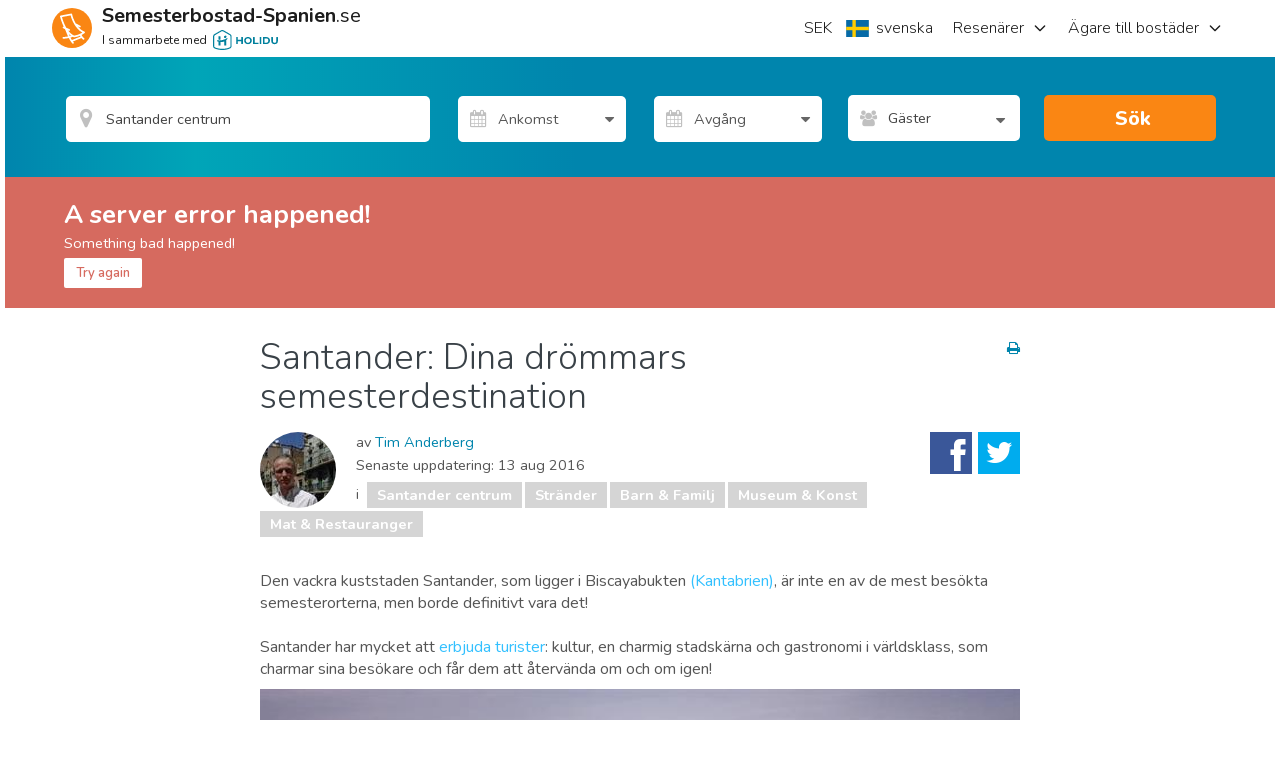

--- FILE ---
content_type: text/html; charset=utf-8
request_url: https://www.semesterbostad-spanien.se/Santander-centrum/artiklar/santander-dina-drommars-semesterdestination
body_size: 52390
content:
<!DOCTYPE html><html xmlns="http://www.w3.org/1999/xhtml" xmlns:fb="http://www.facebook.com/2008/fbml" prefix="og: http://ogp.me/ns#" xml:lang="sv-SE" lang="sv-SE"><!-- W02 --><head>

    
    <!-- End Google Tag Manager - DataLayer -->

    <!-- Google Tag Manager -->
    <script>
        (function (w, d, s, l, i) {
            w[l] = w[l] || [];
            w[l].push({ 'gtm.start': new Date().getTime(), event: 'gtm.js' });
            var f = d.getElementsByTagName(s)[0],
                j = d.createElement(s),
                dl = l != 'dataLayer' ? '&l=' + l : '';
            j.async = true;
            j.src = '//www.googletagmanager.com/gtm.js?id=' + i + dl;
            f.parentNode.insertBefore(j, f);
        })(window, document, 'script', 'dataLayer', 'GTM-N23RVT');
    </script>
    <!-- End Google Tag Manager -->

    
    <meta charset="utf-8">
    <meta http-equiv="x-ua-compatible" content="IE=edge">
    <meta name="viewport" content="width=device-width, minimum-scale=1, maximum-scale=1">
    <title>Santander: Dina drömmars semesterdestination</title>
<meta name="robots" content="index, follow">
    <meta name="description" content="Santander, Kantabrien är den perfekta semesterdestinationen: stränder, aktiviteter och fantastisk gastronomi.">
    <meta property="og:title" content="Santander: Dina drömmars semesterdestination">
    <meta property="og:description" content="Santander, Kantabrien är den perfekta semesterdestinationen: stränder, aktiviteter och fantastisk gastronomi.">
    <meta property="og:site_name" content="Semesterbostad-Spanien.se">
    <meta property="og:type" content="article">
    <meta property="og:updated_time" content="2016-08-10T04:10:00">
    <meta name="referrer" content="unsafe-url">
    <link rel="publisher" href="https://plus.google.com/104596193607235903295">
    <meta property="og:url" content="https://www.semesterbostad-spanien.se/Santander-centrum/artiklar/santander-dina-drommars-semesterdestination">
    <link rel="canonical" href="https://www.semesterbostad-spanien.se/Santander-centrum/artiklar/santander-dina-drommars-semesterdestination">
    <link rel="alternate" hreflang="x-default" href="https://www.semesterbostad-spanien.se/Santander-centrum/artiklar/santander-dina-drommars-semesterdestination">
    <link rel="alternate" hreflang="en" href="https://www.spain-holiday.com/Santander-Centre/articles/santander-the-holiday-destination-of-your-dreams">
    <link rel="alternate" hreflang="da" href="https://www.feriebolig-spanien.dk/Santander-centrum/artikler/santander-en-fantastisk-by-at-holde-ferie-i">
    <link rel="alternate" hreflang="es" href="https://www.vacaciones-espana.es/Santander-Centro/articulos/santander-a-que-esperas-para-conocerla">
    <link rel="alternate" hreflang="fr" href="https://www.vacancesespagne.fr/Centre-de-Santander/articles/santander-une-destination-de-vacances-ideale">
    <link rel="alternate" hreflang="sv" href="https://www.semesterbostad-spanien.se/Santander-centrum/artiklar/santander-dina-drommars-semesterdestination">
    <link rel="alternate" type="application/rss+xml" title="Semester relaterade artiklar om Spanien" href="https://www.semesterbostad-spanien.se/Spanien/artiklar/feed">
    <meta name="twitter:card" content="photo">
    <meta name="twitter:image:src" content="https://sh-assets.holidu.com/imagecache/blog-photos/14128_Fill_800_800.jpg">
    <meta name="twitter:title" content="Santander: Dina drömmars semesterdestination">
    <meta name="twitter:description" content="Santander, Kantabrien är den perfekta semesterdestinationen: stränder, aktiviteter och fantastisk gastronomi.">
    <link rel="image_src" href="https://sh-assets.holidu.com/imagecache/blog-photos/14128_Fill_800_800.jpg">
    <meta property="og:image" content="https://sh-assets.holidu.com/imagecache/blog-photos/14128_Fill_800_800.jpg">
    <meta property="og:image" content="https://sh-assets.holidu.com/imagecache/blog-photos/1383_Fill_800_800.jpg">
    <meta property="og:image" content="https://sh-assets.holidu.com/imagecache/blog-photos/14106_Fill_800_800.jpg">
    <meta property="og:image" content="https://sh-assets.holidu.com/imagecache/blog-photos/14113_Fill_800_800.jpg">
    <meta property="og:image" content="https://sh-assets.holidu.com/imagecache/blog-photos/14109_Fill_800_800.jpg">
    <meta property="og:image" content="https://sh-assets.holidu.com/imagecache/blog-photos/14110_Fill_800_800.jpg">
    <meta property="og:image" content="https://sh-assets.holidu.com/imagecache/blog-photos/14111_Fill_800_800.jpg">
    <meta property="og:image" content="https://sh-assets.holidu.com/imagecache/blog-photos/14112_Fill_800_800.jpg">

<!-- Link set and meta data for icons in browsers and mobile devices -->
<!-- APPLE -->
<link rel="apple-touch-icon" sizes="57x57" href="https://sh-assets.holidu.com/pics/logo/apple-touch-icon-57x57.png">
<link rel="apple-touch-icon" sizes="60x60" href="https://sh-assets.holidu.com/pics/logo/apple-touch-icon-60x60.png">
<link rel="apple-touch-icon" sizes="72x72" href="https://sh-assets.holidu.com/pics/logo/apple-touch-icon-72x72.png">
<link rel="apple-touch-icon" sizes="76x76" href="https://sh-assets.holidu.com/pics/logo/apple-touch-icon-76x76.png">
<link rel="apple-touch-icon" sizes="114x114" href="https://sh-assets.holidu.com/pics/logo/apple-touch-icon-114x114.png">
<link rel="apple-touch-icon" sizes="120x120" href="https://sh-assets.holidu.com/pics/logo/apple-touch-icon-120x120.png">
<link rel="apple-touch-icon" sizes="144x144" href="https://sh-assets.holidu.com/pics/logo/apple-touch-icon-144x144.png">
<link rel="apple-touch-icon" sizes="152x152" href="https://sh-assets.holidu.com/pics/logo/apple-touch-icon-152x152.png">
<link rel="apple-touch-icon" sizes="180x180" href="https://sh-assets.holidu.com/pics/logo/apple-touch-icon-180x180.png">
<!-- ANDROID -->
<link rel="icon" type="image/png" sizes="192x192" href="https://sh-assets.holidu.com/pics/logo/android-icon-192x192.png">
<!-- MODERN BROWSERS | WEBKIT AND IE -->
<link rel="icon" type="image/png" sizes="32x32" href="https://sh-assets.holidu.com/pics/logo/favicon-32x32.png">
<link rel="icon" type="image/png" sizes="96x96" href="https://sh-assets.holidu.com/pics/logo/favicon-96x96.png">
<link rel="icon" type="image/png" sizes="16x16" href="https://sh-assets.holidu.com/pics/logo/favicon-16x16.png">
<!-- GOOGLE CHROME & ANDROID MANIFEST JSON FOR ICONS -->
<!-- https://developer.chrome.com/extensions/manifest -->
<link rel="manifest" href="https://sh-assets.holidu.com/pics/logo/manifest.json">
<!-- MICROSOFT 8 TILE BOOKMARKS -->
<meta name="msapplication-TileColor" content="#ffffff">
<meta name="msapplication-TileImage" content="https://sh-assets.holidu.com/pics/logo/ms-icon-144x144.png">
<meta name="theme-color" content="#ffffff">
<!-- Microsoft Internet Explorer -->
<meta name="msapplication-config" content="https://sh-assets.holidu.com/pics/logo/browserconfig.xml">

    
    
    

    
 
        <link rel="stylesheet preload prefetch" as="style" href="https://sh-assets.holidu.com/public/stylesArticlePage.min.css?v=1828632c" media="all">

    
    
    
    




    <script async="" src="https://pagead2.googlesyndication.com/pagead/js/adsbygoogle.js?client=ca-pub-4525747947747985" crossorigin="anonymous"></script>
  
    <script async="" type="text/javascript">
// <!-- InMobi Choice. Consent Manager Tag v3.0 (for TCF 2.2) -->
(function() {
  var host = window.location.hostname;
  var element = document.createElement('script');
  var firstScript = document.getElementsByTagName('script')[0];
  var url = 'https://cmp.inmobi.com'
    .concat('/choice/', '1pLRS223LW8Ey', '/', host, '/choice.js?tag_version=V3');
  var uspTries = 0;
  var uspTriesLimit = 3;
  element.async = true;
  element.type = 'text/javascript';
  element.src = url;

  firstScript.parentNode.insertBefore(element, firstScript);

  function makeStub() {
    var TCF_LOCATOR_NAME = '__tcfapiLocator';
    var queue = [];
    var win = window;
    var cmpFrame;

    function addFrame() {
      var doc = win.document;
      var otherCMP = !!(win.frames[TCF_LOCATOR_NAME]);

      if (!otherCMP) {
        if (doc.body) {
          var iframe = doc.createElement('iframe');

          iframe.style.cssText = 'display:none';
          iframe.name = TCF_LOCATOR_NAME;
          doc.body.appendChild(iframe);
        } else {
          setTimeout(addFrame, 5);
        }
      }
      return !otherCMP;
    }

    function tcfAPIHandler() {
      var gdprApplies;
      var args = arguments;

      if (!args.length) {
        return queue;
      } else if (args[0] === 'setGdprApplies') {
        if (
          args.length > 3 &&
          args[2] === 2 &&
          typeof args[3] === 'boolean'
        ) {
          gdprApplies = args[3];
          if (typeof args[2] === 'function') {
            args[2]('set', true);
          }
        }
      } else if (args[0] === 'ping') {
        var retr = {
          gdprApplies: gdprApplies,
          cmpLoaded: false,
          cmpStatus: 'stub'
        };

        if (typeof args[2] === 'function') {
          args[2](retr);
        }
      } else {
        if(args[0] === 'init' && typeof args[3] === 'object') {
          args[3] = Object.assign(args[3], { tag_version: 'V3' });
        }
        queue.push(args);
      }
    }

    function postMessageEventHandler(event) {
      var msgIsString = typeof event.data === 'string';
      var json = {};

      try {
        if (msgIsString) {
          json = JSON.parse(event.data);
        } else {
          json = event.data;
        }
      } catch (ignore) {}

      var payload = json.__tcfapiCall;

      if (payload) {
        window.__tcfapi(
          payload.command,
          payload.version,
          function(retValue, success) {
            var returnMsg = {
              __tcfapiReturn: {
                returnValue: retValue,
                success: success,
                callId: payload.callId
              }
            };
            if (msgIsString) {
              returnMsg = JSON.stringify(returnMsg);
            }
            if (event && event.source && event.source.postMessage) {
              event.source.postMessage(returnMsg, '*');
            }
          },
          payload.parameter
        );
      }
    }

    while (win) {
      try {
        if (win.frames[TCF_LOCATOR_NAME]) {
          cmpFrame = win;
          break;
        }
      } catch (ignore) {}

      if (win === window.top) {
        break;
      }
      win = win.parent;
    }
    if (!cmpFrame) {
      addFrame();
      win.__tcfapi = tcfAPIHandler;
      win.addEventListener('message', postMessageEventHandler, false);
    }
  };

  makeStub();

  var uspStubFunction = function() {
    var arg = arguments;
    if (typeof window.__uspapi !== uspStubFunction) {
      setTimeout(function() {
        if (typeof window.__uspapi !== 'undefined') {
          window.__uspapi.apply(window.__uspapi, arg);
        }
      }, 500);
    }
  };

  var checkIfUspIsReady = function() {
    uspTries++;
    if (window.__uspapi === uspStubFunction && uspTries < uspTriesLimit) {
      console.warn('USP is not accessible');
    } else {
      clearInterval(uspInterval);
    }
  };

  if (typeof window.__uspapi === 'undefined') {
    window.__uspapi = uspStubFunction;
    var uspInterval = setInterval(checkIfUspIsReady, 6000);
  }
})();
// <!-- End InMobi Choice. Consent Manager Tag v3.0 (for TCF 2.2) -->
</script>
  </head>
<body itemscope="" itemtype="http://schema.org/WebPage" class="site page-article page-article-type-1 page-article-page" data-ng-controller="SiteOptionsCtrl as global" data-ng-class="global.getClasses()">
    
    <!-- Google Tag Manager (noscript) -->
    <noscript>
        <iframe src="//www.googletagmanager.com/ns.html?id=GTM-N23RVT" height="0" width="0" style="display:none;visibility:hidden"></iframe>
    </noscript>
    <!-- End Google Tag Manager (noscript)-->

    <meta itemprop="name" content="Santander: Dina drömmars semesterdestination">

    <!-- ArticleItemPage -->

    








      <style>.wl-spainholiday-header .header-h-7,.wl-spainholiday-header .header-w-7{width:28px}.wl-spainholiday-header .header-w-72{width:288px}.wl-spainholiday-header .header-px-5{padding-left:20px;padding-right:20px}.wl-spainholiday-header .header-bg-white{background-color:#fff}.wl-spainholiday-header .header-text-black-ultra{color:#1d1d1d}.wl-spainholiday-header .header-text-black-main{color:rgb(65 65 65)}.wl-spainholiday-header .header-container{width:100%;height:48px;margin-right:auto;margin-left:auto}@media (min-width:576px){.wl-spainholiday-header .header-container{max-width:576px;height:56px}}@media (min-width:768px){.wl-spainholiday-header .header-container{max-width:768px;width:744px}}@media (min-width:992px){.wl-spainholiday-header .header-container{max-width:992px}}@media (min-width:996px){.wl-spainholiday-header .header-container{width:984px}}@media (min-width:1200px){.wl-spainholiday-header .header-container{max-width:1200px;width:1176px}}@media (min-width:1400px){.wl-spainholiday-header .header-container{max-width:1400px}}.wl-spainholiday-header .header-flex{display:flex}.wl-spainholiday-header .header-hidden{display:none}.wl-spainholiday-header .header-w-full{width:100%}.wl-spainholiday-header .header-mr-2{margin-right:.5rem}.wl-spainholiday-header .-header-mt-4{margin-top:-16px}.wl-spainholiday-header .header-whitespace-nowrap{white-space:nowrap}.wl-spainholiday-header .header__left_wrapper{display:flex;align-items:center;position:relative;justify-content:space-between;padding:0 12px}.wl-spainholiday-header #SiteLogo,.wl-spainholiday-header .header__logo{display:flex;align-items:center}.wl-spainholiday-header .header__logo_container{display:flex;align-items:center}.wl-spainholiday-header .header__logo_container>svg{width:40px;height:40px}.wl-spainholiday-header .header__logo_text_wrapper{flex-direction:column;margin-left:.25rem}.wl-spainholiday-header .header__logo_text{font-size:16px;line-height:16px;color:#1d1d1d}.wl-spainholiday-header .header__logo_text--small{font-size:10px;line-height:10px;margin-top:4px}.wl-spainholiday-header .header__lang_settings_button{border-width:0;outline:0;padding:0;margin-right:.25rem}.wl-spainholiday-header .header-holidu-logo{margin-left:4px;height:16px}@media (min-width:576px){.wl-spainholiday-header .header-holidu-logo{margin-left:6px;height:20px}.wl-spainholiday-header .header__logo{margin-left:0;margin-right:0}.wl-spainholiday-header .header__logo_text_wrapper{margin-left:1rem;display:flex}.wl-spainholiday-header .header__logo_text{display:inline;font-size:18px}.wl-spainholiday-header .header__logo_text--small{font-size:12px;line-height:12px}}@media (min-width:992px){.wl-spainholiday-header .header__left_wrapper{width:33.33333333%;padding:0}.wl-spainholiday-header .header__logo_text{font-size:20px;line-height:20px;color:#1d1d1d}.wl-spainholiday-header .header__buttons_wrapper{display:none}}.wl-spainholiday-header .header__right_wrapper{display:none;width:66.66666667%;justify-content:flex-end;position:relative}@media (min-width:992px){.wl-spainholiday-header .header__right_wrapper{display:flex}}.wl-spainholiday-header .mobile-navigation-button-container{width:100%;margin-top:24px;display:flex;flex-direction:column}.wl-spainholiday-header .mobile-navigation-button{display:flex;justify-content:space-between;margin-bottom:16px;transition-property:color,background-color,border-color,fill,stroke,-webkit-text-decoration-color;transition-property:color,background-color,border-color,text-decoration-color,fill,stroke;transition-property:color,background-color,border-color,text-decoration-color,fill,stroke,-webkit-text-decoration-color;transition-timing-function:cubic-bezier(0.4,0,0.2,1);transition-duration:150ms}.wl-spainholiday-header .mobile-navigation-button>button{color:#1d1d1d;font-weight:700;font-size:18px}.wl-spainholiday-header a.mobile-navigation-button{color:#1d1d1d;font-size:16px}.wl-spainholiday-header .mobile-navigation-header{width:100%;border-bottom:1px solid #ccc;padding-bottom:8px;display:flex;justify-content:space-between;align-items:center}.wl-spainholiday-header .mobile-navigation-close-button{display:flex;align-items:center;justify-content:center;border:none;width:40px;height:40px}.wl-spainholiday-header .mobile-navigation-bottom-notice{position:absolute;bottom:16px;left:0;right:0;padding:16px;display:flex;flex-direction:column;align-items:flex-start}.wl-spainholiday-header .mobile-navigation-bottom-notice>.header__logo_text--small{font-size:12px;color:rgba(0,0,0,.4);margin-bottom:8px}.wl-spainholiday-header .mobile-navigation__logo{height:32px}.wl-spainholiday-header .header__navigation_ul{justify-content:flex-end;margin:0;padding:0}.wl-spainholiday-header .header__navigation_item{display:flex;align-items:center;justify-content:center;list-style-type:none;transition-property:border-color;transition-timing-function:cubic-bezier(0.4,0,0.2,1);transition-duration:.5s;font-size:18px}.wl-spainholiday-header .header__navigation_item:hover{border-color:rgb(0 133 173)}.wl-spainholiday-header .header__navigation_dropdown{position:relative;width:100%;height:100%}.wl-spainholiday-header .header__navigation_link{font-weight:300;width:100%;height:100%;display:flex;align-items:center;color:#1d1d1d;font-size:16px}.wl-spainholiday-header .header__chevron-right{height:16px;width:16px;margin-left:8px;color:#1d1d1d}.wl-spainholiday-header .header__dropdown_menu-wrapper{position:absolute;visibility:hidden;z-index:500;opacity:0;transition-property:visibility,opacity;transition-timing-function:cubic-bezier(0.4,0,0.2,1);transition-duration:150ms;border-radius:12px;top:calc(100% + 4px);right:-4px;background-color:#fff;box-shadow:0 5px 20px rgba(0,0,0,.2)}.wl-spainholiday-header .header-dropdown:hover .header__dropdown_menu-wrapper,.wl-spainholiday-header .settings-dropdown:hover .header__dropdown_menu-wrapper{visibility:visible;opacity:1}.wl-spainholiday-header .dropdown_menu-container{width:100%;list-style-type:none;background-color:#fff;padding:8px 0;margin:0;display:flex;flex-direction:column;border-radius:12px}.wl-spainholiday-header .dropdown_menu-container>li:not(:last-of-type)>.dropdown-link{border-bottom:1px solid #dadada}.wl-spainholiday-header .settings-dropdown{display:flex;align-items:center}@media (min-width:992px){.wl-spainholiday-header .site-settings-list>li:hover{background-color:#eee}}.wl-spainholiday-header .dropdown_menu-container>li:hover{background-color:#eee}.wl-spainholiday-header .dropdown-link{width:100%;height:100%;color:#1d1d1d;font-size:16px;line-height:24px;padding:12px 16px;display:flex;align-items:center;transition-property:color,background-color,border-color,fill,stroke,-webkit-text-decoration-color;transition-property:color,background-color,border-color,text-decoration-color,fill,stroke;transition-property:color,background-color,border-color,text-decoration-color,fill,stroke,-webkit-text-decoration-color;transition-timing-function:cubic-bezier(0.4,0,0.2,1);transition-duration:150ms}.wl-spainholiday-header .site-settings-list{list-style-type:none;padding:0;margin:0;display:flex;flex-direction:column}.wl-spainholiday-header .mobile-burger__chevron{height:16px;width:16px;margin-left:16px}.wl-spainholiday-header .mobile-burger-overlay{z-index:510;display:flex;position:fixed;top:0;left:0;right:0;bottom:0;width:100%;justify-content:flex-end;margin:0;transform:translateX(100%)}.wl-spainholiday-header .mobile-burger-overlay__open{transform:translateX(0);transition:all .3s ease-in-out}.wl-spainholiday-header .mobile-portal{z-index:500;position:fixed;top:0;left:0;right:0;bottom:0;margin:0;background:rgb(29,29,29,.75);opacity:0;pointer-events:none}.wl-spainholiday-header .mobile-portal__open{opacity:100%;pointer-events:auto;transition:all .3s ease-in-out}.wl-spainholiday-header .mobile-sidebar{font-size:14px;line-height:20px;width:100%;padding:8px 16px;position:absolute;top:0;bottom:0;right:0;margin:0;background:#fff;max-width:320px}.wl-spainholiday-header *,.wl-spainholiday-header :after,.wl-spainholiday-header :before{background-repeat:no-repeat;box-sizing:inherit}.wl-spainholiday-header :after,.wl-spainholiday-header :before{text-decoration:inherit;vertical-align:inherit}.wl-spainholiday-header html{box-sizing:border-box;cursor:default;-ms-text-size-adjust:100%;-webkit-text-size-adjust:100%}.wl-spainholiday-header body{margin:0}.wl-spainholiday-header hr{box-sizing:content-box;height:0;overflow:visible}.wl-spainholiday-header nav ol,.wl-spainholiday-header nav ul{list-style:none}.wl-spainholiday-header pre{font-family:monospace,monospace;font-size:1em}.wl-spainholiday-header b,.wl-spainholiday-header strong{font-weight:bolder}.wl-spainholiday-header small{font-size:80%}.wl-spainholiday-header sub,.wl-spainholiday-header sup{font-size:75%;line-height:0;position:relative;vertical-align:baseline}.wl-spainholiday-header sub{bottom:-.25em}.wl-spainholiday-header sup{top:-.5em}.wl-spainholiday-header ::-moz-selection{background-color:#b3d4fc;text-shadow:none}.wl-spainholiday-header ::selection{background-color:#b3d4fc;text-shadow:none}.wl-spainholiday-header audio,.wl-spainholiday-header canvas,.wl-spainholiday-header iframe,.wl-spainholiday-header img,.wl-spainholiday-header svg,.wl-spainholiday-header video{vertical-align:middle}.wl-spainholiday-header audio:not([controls]){display:none;height:0}.wl-spainholiday-header svg:not(:root){overflow:hidden}.wl-spainholiday-header table{border-collapse:collapse}.wl-spainholiday-header button,.wl-spainholiday-header input,.wl-spainholiday-header optgroup,.wl-spainholiday-header select,.wl-spainholiday-header textarea{margin:0}.wl-spainholiday-header button,.wl-spainholiday-header input,.wl-spainholiday-header select,.wl-spainholiday-header textarea{background-color:transparent;color:inherit;font-size:inherit;line-height:inherit}.wl-spainholiday-header button,.wl-spainholiday-header input{overflow:visible}.wl-spainholiday-header button,.wl-spainholiday-header select{text-transform:none}.wl-spainholiday-header [type=reset],.wl-spainholiday-header [type=submit],.wl-spainholiday-header button,.wl-spainholiday-header html [type=button]{-webkit-appearance:button}.wl-spainholiday-header [type=button]::-moz-focus-inner,.wl-spainholiday-header [type=reset]::-moz-focus-inner,.wl-spainholiday-header [type=submit]::-moz-focus-inner,.wl-spainholiday-header button::-moz-focus-inner{border-style:none;padding:0}.wl-spainholiday-header [type=button]:-moz-focusring,.wl-spainholiday-header [type=reset]:-moz-focusring,.wl-spainholiday-header [type=submit]:-moz-focusring,.wl-spainholiday-header button:-moz-focusring{outline:1px dotted ButtonText}.wl-spainholiday-header textarea{overflow:auto;resize:vertical}.wl-spainholiday-header [type=number]::-webkit-inner-spin-button,.wl-spainholiday-header [type=number]::-webkit-outer-spin-button{height:auto}.wl-spainholiday-header [type=search]{-webkit-appearance:textfield;outline-offset:-2px}.wl-spainholiday-header [type=search]::-webkit-search-cancel-button,.wl-spainholiday-header [type=search]::-webkit-search-decoration{-webkit-appearance:none}.wl-spainholiday-header ::-webkit-file-upload-button{-webkit-appearance:button;font:inherit}.wl-spainholiday-header [aria-busy=true]{cursor:progress}.wl-spainholiday-header [aria-controls]{cursor:pointer}.wl-spainholiday-header [aria-hidden=false][hidden]:not(:focus){clip:rect(0,0,0,0);display:inherit;position:absolute}.wl-spainholiday-header [aria-disabled]{cursor:default}.wl-spainholiday-header html{color:#222;font-size:16px;font-family:-apple-system,system-ui,BlinkMacSystemFont,'Segoe UI',Roboto,'Helvetica Neue',Arial,sans-serif;line-height:1.375}.wl-spainholiday-header a{text-decoration:inherit}.wl-spainholiday-header button,.wl-spainholiday-header input{outline:0;border-radius:0;font-family:inherit}.wl-spainholiday-header div.modal-root{position:relative}.wl-spainholiday-header body.modal-open{overflow:hidden}.wl-spainholiday-header .add-dot-after:not(:last-child):after{content:"·";margin-left:.25rem;margin-right:.25rem}.wl-spainholiday-header .search-bar-menu-triangle::before{top:-6px;position:absolute;z-index:510;border-width:8px;border-top-width:0;border-style:solid;--tw-border-opacity:1;border-color:rgb(255 255 255 / var(--tw-border-opacity));content:'';border-left-color:transparent;border-right-color:transparent}.wl-spainholiday-header .search-bar-menu-triangle.triangle-left::before{left:25%}.wl-spainholiday-header .search-bar-menu-triangle.triangle-right::before{right:25%}.wl-spainholiday-header .search-bar-menu-triangle.triangle-middle::before{right:calc(50% - 4px)}@media (min-width:576px){.wl-spainholiday-header .search-bar-menu-triangle::before{display:none}}.wl-spainholiday-header *,.wl-spainholiday-header ::after,.wl-spainholiday-header ::before{--tw-translate-x:0;--tw-translate-y:0;--tw-rotate:0;--tw-skew-x:0;--tw-skew-y:0;--tw-scale-x:1;--tw-scale-y:1;--tw-transform:translateX(var(--tw-translate-x)) translateY(var(--tw-translate-y)) rotate(var(--tw-rotate)) skewX(var(--tw-skew-x)) skewY(var(--tw-skew-y)) scaleX(var(--tw-scale-x)) scaleY(var(--tw-scale-y));border-color:currentColor;--tw-ring-inset:var(--tw-empty,);/*!*//*!*/--tw-ring-offset-width:0px;--tw-ring-offset-color:#fff;--tw-ring-color:rgb(59 130 246 / 0.5);--tw-ring-offset-shadow:0 0 #0000;--tw-ring-shadow:0 0 #0000;--tw-shadow:0 0 #0000;--tw-shadow-colored:0 0 #0000;--tw-blur:var(--tw-empty,);/*!*//*!*/--tw-brightness:var(--tw-empty,);/*!*//*!*/--tw-contrast:var(--tw-empty,);/*!*//*!*/--tw-grayscale:var(--tw-empty,);/*!*//*!*/--tw-hue-rotate:var(--tw-empty,);/*!*//*!*/--tw-invert:var(--tw-empty,);/*!*//*!*/--tw-saturate:var(--tw-empty,);/*!*//*!*/--tw-sepia:var(--tw-empty,);/*!*//*!*/--tw-drop-shadow:var(--tw-empty,);/*!*//*!*/--tw-filter:var(--tw-blur) var(--tw-brightness) var(--tw-contrast) var(--tw-grayscale) var(--tw-hue-rotate) var(--tw-invert) var(--tw-saturate) var(--tw-sepia) var(--tw-drop-shadow)}@tailwind components;.wl-spainholiday-header .pointer-events-auto{pointer-events:auto}.wl-spainholiday-header .visible{visibility:visible}.wl-spainholiday-header .invisible{visibility:hidden}.wl-spainholiday-header .static{position:static}.wl-spainholiday-header .fixed{position:fixed}.wl-spainholiday-header .absolute{position:absolute}.wl-spainholiday-header .relative{position:relative}.wl-spainholiday-header .\!relative{position:relative!important}.wl-spainholiday-header .sticky{position:-webkit-sticky;position:sticky}.wl-spainholiday-header .top-2{top:.5rem}.wl-spainholiday-header .top-0{top:0}.wl-spainholiday-header .bottom-0{bottom:0}.wl-spainholiday-header .top-1{top:.25rem}.wl-spainholiday-header .left-0{left:0}.wl-spainholiday-header .right-0{right:0}.wl-spainholiday-header .bottom-1{bottom:.25rem}.wl-spainholiday-header .left-6{left:1.5rem}.wl-spainholiday-header .right-6{right:1.5rem}.wl-spainholiday-header .top-full{top:100%}.wl-spainholiday-header .isolate{isolation:isolate}.wl-spainholiday-header .z-calendar-day-background{z-index:180}.wl-spainholiday-header .z-calendar-day-background-active{z-index:200}.wl-spainholiday-header .z-calendar-day{z-index:190}.wl-spainholiday-header .z-calendar-day-active{z-index:210}.wl-spainholiday-header .z-calendar{z-index:500}.wl-spainholiday-header .z-search-bar-autocomplete{z-index:400}.wl-spainholiday-header .z-mobile-language-settings{z-index:520}.wl-spainholiday-header .z-search-bar{z-index:120}.wl-spainholiday-header .z-home-usps{z-index:100}.wl-spainholiday-header .m-0{margin:0}.wl-spainholiday-header .mx-2{margin-left:.5rem;margin-right:.5rem}.wl-spainholiday-header .my-0{margin-top:0;margin-bottom:0}.wl-spainholiday-header .ml-2{margin-left:.5rem}.wl-spainholiday-header .mb-5{margin-bottom:1.25rem}.wl-spainholiday-header .mb-1{margin-bottom:.25rem}.wl-spainholiday-header .mb-2{margin-bottom:.5rem}.wl-spainholiday-header .mb-3{margin-bottom:.75rem}.wl-spainholiday-header .mt-2{margin-top:.5rem}.wl-spainholiday-header .mt-3{margin-top:.75rem}.wl-spainholiday-header .mt-0\.5{margin-top:.125rem}.wl-spainholiday-header .mt-0{margin-top:0}.wl-spainholiday-header .mr-4{margin-right:1rem}.wl-spainholiday-header .mb-8{margin-bottom:2rem}.wl-spainholiday-header .mb-0{margin-bottom:0}.wl-spainholiday-header .mr-2{margin-right:.5rem}.wl-spainholiday-header .mr-5{margin-right:1.25rem}.wl-spainholiday-header .mb-4{margin-bottom:1rem}.wl-spainholiday-header .ml-4{margin-left:1rem}.wl-spainholiday-header .mb-10{margin-bottom:2.5rem}.wl-spainholiday-header .mt-12{margin-top:3rem}.wl-spainholiday-header .block{display:block}.wl-spainholiday-header .\!block{display:block!important}.wl-spainholiday-header .inline-block{display:inline-block}.wl-spainholiday-header .inline{display:inline}.wl-spainholiday-header .flex{display:flex}.wl-spainholiday-header .table{display:table}.wl-spainholiday-header .\!table{display:table!important}.wl-spainholiday-header .grid{display:grid}.wl-spainholiday-header .\!grid{display:grid!important}.wl-spainholiday-header .contents{display:contents}.wl-spainholiday-header .hidden{display:none}.wl-spainholiday-header .h-full{height:100%}.wl-spainholiday-header .h-10{height:2.5rem}.wl-spainholiday-header .h-8{height:2rem}.wl-spainholiday-header .h-5{height:1.25rem}.wl-spainholiday-header .h-4{height:1rem}.wl-spainholiday-header .h-12{height:3rem}.wl-spainholiday-header .h-6{height:1.5rem}.wl-spainholiday-header .h-screen{height:100vh}.wl-spainholiday-header .h-home-section-mobile{height:500px}.wl-spainholiday-header .h-3{height:.75rem}.wl-spainholiday-header .min-h-search-bar-row{min-height:3.5rem}.wl-spainholiday-header .min-h-full{min-height:100%}.wl-spainholiday-header .w-1\/2{width:50%}.wl-spainholiday-header .w-1\/7{width:14.285%}.wl-spainholiday-header .w-10{width:2.5rem}.wl-spainholiday-header .w-full{width:100%}.wl-spainholiday-header .w-6{width:1.5rem}.wl-spainholiday-header .w-8{width:2rem}.wl-spainholiday-header .w-5{width:1.25rem}.wl-spainholiday-header .w-4{width:1rem}.wl-spainholiday-header .w-max{width:-webkit-max-content;width:-moz-max-content;width:max-content}.wl-spainholiday-header .w-site-settings{width:420px}.wl-spainholiday-header .w-screen{width:100vw}.wl-spainholiday-header .w-1\/3{width:33.333333%}.wl-spainholiday-header .w-3{width:.75rem}.wl-spainholiday-header .w-12{width:3rem}.wl-spainholiday-header .max-w-5xl{max-width:64rem}.wl-spainholiday-header .max-w-list-with-us-link{max-width:550px}.wl-spainholiday-header .flex-1{flex:1 1 0%}.wl-spainholiday-header .flex-shrink-0{flex-shrink:0}.wl-spainholiday-header .shrink{flex-shrink:1}.wl-spainholiday-header .grow{flex-grow:1}.wl-spainholiday-header .rotate-180{--tw-rotate:180deg;transform:var(--tw-transform)}.wl-spainholiday-header .-rotate-90{--tw-rotate:-90deg;transform:var(--tw-transform)}.wl-spainholiday-header .rotate-90{--tw-rotate:90deg;transform:var(--tw-transform)}.wl-spainholiday-header .rotate-0{--tw-rotate:0deg;transform:var(--tw-transform)}.wl-spainholiday-header .transform{transform:var(--tw-transform)}.wl-spainholiday-header .cursor-default{cursor:default}.wl-spainholiday-header .cursor-pointer{cursor:pointer}.wl-spainholiday-header .resize{resize:both}.wl-spainholiday-header .list-none{list-style-type:none}.wl-spainholiday-header .appearance-none{-webkit-appearance:none;-moz-appearance:none;appearance:none}.wl-spainholiday-header .flex-col{flex-direction:column}.wl-spainholiday-header .flex-wrap{flex-wrap:wrap}.wl-spainholiday-header .items-end{align-items:flex-end}.wl-spainholiday-header .items-center{align-items:center}.wl-spainholiday-header .items-stretch{align-items:stretch}.wl-spainholiday-header .justify-center{justify-content:center}.wl-spainholiday-header .justify-between{justify-content:space-between}.wl-spainholiday-header .overflow-auto{overflow:auto}.wl-spainholiday-header .overflow-hidden{overflow:hidden}.wl-spainholiday-header .truncate{overflow:hidden;text-overflow:ellipsis;white-space:nowrap}.wl-spainholiday-header .overflow-ellipsis{text-overflow:ellipsis}.wl-spainholiday-header .whitespace-nowrap{white-space:nowrap}.wl-spainholiday-header .rounded-full{border-radius:9999px}.wl-spainholiday-header .rounded{border-radius:.25rem}.wl-spainholiday-header .rounded-md{border-radius:.375rem}.wl-spainholiday-header .rounded-r-none{border-top-right-radius:0;border-bottom-right-radius:0}.wl-spainholiday-header .rounded-l-none{border-top-left-radius:0;border-bottom-left-radius:0}.wl-spainholiday-header .rounded-t-none{border-top-left-radius:0;border-top-right-radius:0}.wl-spainholiday-header .rounded-b-none{border-bottom-right-radius:0;border-bottom-left-radius:0}.wl-spainholiday-header .border{border-width:1px}.wl-spainholiday-header .border-2{border-width:2px}.wl-spainholiday-header .border-0{border-width:0}.wl-spainholiday-header .border-r{border-right-width:1px}.wl-spainholiday-header .border-b{border-bottom-width:1px}.wl-spainholiday-header .border-solid{border-style:solid}.wl-spainholiday-header .border-none{border-style:none}.wl-spainholiday-header .border-grey-light{--tw-border-opacity:1;border-color:rgb(218 218 218 / var(--tw-border-opacity))}.wl-spainholiday-header .border-transparent{border-color:transparent}.wl-spainholiday-header .border-calendar-checkin-checkout-day{--tw-border-opacity:1;border-color:rgb(0 133 173 / var(--tw-border-opacity))}.wl-spainholiday-header .border-white{--tw-border-opacity:1;border-color:rgb(255 255 255 / var(--tw-border-opacity))}.wl-spainholiday-header .border-grey-lighter{--tw-border-opacity:1;border-color:rgb(238 238 238 / var(--tw-border-opacity))}.wl-spainholiday-header .bg-white{--tw-bg-opacity:1;background-color:rgb(255 255 255 / var(--tw-bg-opacity))}.wl-spainholiday-header .bg-calendar-between-day{background-color:rgba(0,133,173,.2)}.wl-spainholiday-header .bg-calendar-checkin-checkout-day{--tw-bg-opacity:1;background-color:rgb(0 133 173 / var(--tw-bg-opacity))}.wl-spainholiday-header .bg-grey-dark{--tw-bg-opacity:1;background-color:rgb(100 100 100 / var(--tw-bg-opacity))}.wl-spainholiday-header .bg-grey-lighter{--tw-bg-opacity:1;background-color:rgb(238 238 238 / var(--tw-bg-opacity))}.wl-spainholiday-header .bg-cta{--tw-bg-opacity:1;background-color:rgb(0 133 173 / var(--tw-bg-opacity))}.wl-spainholiday-header .bg-grey-light{--tw-bg-opacity:1;background-color:rgb(218 218 218 / var(--tw-bg-opacity))}.wl-spainholiday-header .bg-primary{--tw-bg-opacity:1;background-color:rgb(0 133 173 / var(--tw-bg-opacity))}.wl-spainholiday-header .bg-opacity-60{--tw-bg-opacity:0.6}.wl-spainholiday-header .bg-cover{background-size:cover}.wl-spainholiday-header .bg-center{background-position:center}.wl-spainholiday-header .bg-no-repeat{background-repeat:no-repeat}.wl-spainholiday-header .object-cover{-o-object-fit:cover;object-fit:cover}.wl-spainholiday-header .p-0{padding:0}.wl-spainholiday-header .p-2{padding:.5rem}.wl-spainholiday-header .p-3{padding:.75rem}.wl-spainholiday-header .py-1{padding-top:.25rem;padding-bottom:.25rem}.wl-spainholiday-header .px-0{padding-left:0;padding-right:0}.wl-spainholiday-header .py-5{padding-top:1.25rem;padding-bottom:1.25rem}.wl-spainholiday-header .px-8{padding-left:2rem;padding-right:2rem}.wl-spainholiday-header .px-3{padding-left:.75rem;padding-right:.75rem}.wl-spainholiday-header .py-3{padding-top:.75rem;padding-bottom:.75rem}.wl-spainholiday-header .py-2{padding-top:.5rem;padding-bottom:.5rem}.wl-spainholiday-header .px-2{padding-left:.5rem;padding-right:.5rem}.wl-spainholiday-header .py-\[6px\]{padding-top:6px;padding-bottom:6px}.wl-spainholiday-header .py-0{padding-top:0;padding-bottom:0}.wl-spainholiday-header .py-4{padding-top:1rem;padding-bottom:1rem}.wl-spainholiday-header .px-6{padding-left:1.5rem;padding-right:1.5rem}.wl-spainholiday-header .py-16{padding-top:4rem;padding-bottom:4rem}.wl-spainholiday-header .pb-0\.5{padding-bottom:.125rem}.wl-spainholiday-header .pb-0{padding-bottom:0}.wl-spainholiday-header .pt-2{padding-top:.5rem}.wl-spainholiday-header .pb-8{padding-bottom:2rem}.wl-spainholiday-header .pb-full{padding-bottom:100%}.wl-spainholiday-header .pb-3{padding-bottom:.75rem}.wl-spainholiday-header .pt-5{padding-top:1.25rem}.wl-spainholiday-header .pb-5{padding-bottom:1.25rem}.wl-spainholiday-header .pl-2{padding-left:.5rem}.wl-spainholiday-header .pt-32{padding-top:8rem}.wl-spainholiday-header .pl-7{padding-left:1.75rem}.wl-spainholiday-header .pb-20{padding-bottom:5rem}.wl-spainholiday-header .pb-1\/2{padding-bottom:50%}.wl-spainholiday-header .text-left{text-align:left}.wl-spainholiday-header .text-center{text-align:center}.wl-spainholiday-header .text-right{text-align:right}.wl-spainholiday-header .text-xxs{font-size:.7rem}.wl-spainholiday-header .text-xs{font-size:.75rem;line-height:1rem}.wl-spainholiday-header .text-xl{font-size:1.25rem;line-height:1.75rem}.wl-spainholiday-header .text-sm{font-size:.875rem;line-height:1.25rem}.wl-spainholiday-header .text-base{font-size:1rem;line-height:1.5rem}.wl-spainholiday-header .text-lg{font-size:1.125rem;line-height:1.75rem}.wl-spainholiday-header .text-7xl{font-size:4.5rem;line-height:1}.wl-spainholiday-header .text-2xl{font-size:1.5rem;line-height:2rem}.wl-spainholiday-header .font-bold{font-weight:700}.wl-spainholiday-header .font-semibold{font-weight:600}.wl-spainholiday-header .font-normal{font-weight:400}.wl-spainholiday-header .font-light{font-weight:300}.wl-spainholiday-header .uppercase{text-transform:uppercase}.wl-spainholiday-header .lowercase{text-transform:lowercase}.wl-spainholiday-header .capitalize{text-transform:capitalize}.wl-spainholiday-header .italic{font-style:italic}.wl-spainholiday-header *,.wl-spainholiday-header ::after,.wl-spainholiday-header ::before{--tw-ordinal:var(--tw-empty,);/*!*//*!*/--tw-slashed-zero:var(--tw-empty,);/*!*//*!*/--tw-numeric-figure:var(--tw-empty,);/*!*//*!*/--tw-numeric-spacing:var(--tw-empty,);/*!*//*!*/--tw-numeric-fraction:var(--tw-empty,);/*!*//*!*/--tw-font-variant-numeric:var(--tw-ordinal) var(--tw-slashed-zero) var(--tw-numeric-figure) var(--tw-numeric-spacing) var(--tw-numeric-fraction)}.wl-spainholiday-header .ordinal{--tw-ordinal:ordinal;font-variant-numeric:var(--tw-font-variant-numeric)}.wl-spainholiday-header .text-calendar-checkin-checkout-day{--tw-text-opacity:1;color:rgb(0 133 173 / var(--tw-text-opacity))}.wl-spainholiday-header .text-grey-dark{--tw-text-opacity:1;color:rgb(100 100 100 / var(--tw-text-opacity))}.wl-spainholiday-header .text-black-main{--tw-text-opacity:1;color:rgb(65 65 65 / var(--tw-text-opacity))}.wl-spainholiday-header .text-calendar-between-day-dark{--tw-text-opacity:1;color:rgb(0 133 173 / var(--tw-text-opacity))}.wl-spainholiday-header .text-white{--tw-text-opacity:1;color:rgb(255 255 255 / var(--tw-text-opacity))}.wl-spainholiday-header .text-grey{--tw-text-opacity:1;color:rgb(175 175 175 / var(--tw-text-opacity))}.wl-spainholiday-header .text-black-ultra{--tw-text-opacity:1;color:rgb(29 29 29 / var(--tw-text-opacity))}.wl-spainholiday-header .text-primary{--tw-text-opacity:1;color:rgb(0 133 173 / var(--tw-text-opacity))}.wl-spainholiday-header .underline{-webkit-text-decoration-line:underline;text-decoration-line:underline}.wl-spainholiday-header .placeholder-grey-dark::-moz-placeholder{--tw-placeholder-opacity:1;color:rgb(100 100 100 / var(--tw-placeholder-opacity))}.wl-spainholiday-header .placeholder-grey-dark:-ms-input-placeholder{--tw-placeholder-opacity:1;color:rgb(100 100 100 / var(--tw-placeholder-opacity))}.wl-spainholiday-header .placeholder-grey-dark::placeholder{--tw-placeholder-opacity:1;color:rgb(100 100 100 / var(--tw-placeholder-opacity))}.wl-spainholiday-header .shadow-calendar-day{--tw-shadow:2px 2px 5px -2px rgba(0,0,0,0.82);--tw-shadow-colored:2px 2px 5px -2px var(--tw-shadow-color);box-shadow:var(--tw-ring-offset-shadow,0 0 #0000),var(--tw-ring-shadow,0 0 #0000),var(--tw-shadow)}.wl-spainholiday-header .shadow-calendar{--tw-shadow:1px 1px 5px 0.3px rgba(0,0,0,0.1);--tw-shadow-colored:1px 1px 5px 0.3px var(--tw-shadow-color);box-shadow:var(--tw-ring-offset-shadow,0 0 #0000),var(--tw-ring-shadow,0 0 #0000),var(--tw-shadow)}.wl-spainholiday-header .shadow-md{--tw-shadow:0 4px 6px -1px rgb(0 0 0 / 0.1),0 2px 4px -2px rgb(0 0 0 / 0.1);--tw-shadow-colored:0 4px 6px -1px var(--tw-shadow-color),0 2px 4px -2px var(--tw-shadow-color);box-shadow:var(--tw-ring-offset-shadow,0 0 #0000),var(--tw-ring-shadow,0 0 #0000),var(--tw-shadow)}.wl-spainholiday-header .shadow{--tw-shadow:0 1px 3px 0 rgb(0 0 0 / 0.1),0 1px 2px -1px rgb(0 0 0 / 0.1);--tw-shadow-colored:0 1px 3px 0 var(--tw-shadow-color),0 1px 2px -1px var(--tw-shadow-color);box-shadow:var(--tw-ring-offset-shadow,0 0 #0000),var(--tw-ring-shadow,0 0 #0000),var(--tw-shadow)}.wl-spainholiday-header .shadow-inner{--tw-shadow:inset 0 2px 4px 0 rgb(0 0 0 / 0.05);--tw-shadow-colored:inset 0 2px 4px 0 var(--tw-shadow-color);box-shadow:var(--tw-ring-offset-shadow,0 0 #0000),var(--tw-ring-shadow,0 0 #0000),var(--tw-shadow)}.wl-spainholiday-header .shadow-lg{--tw-shadow:0 10px 15px -3px rgb(0 0 0 / 0.1),0 4px 6px -4px rgb(0 0 0 / 0.1);--tw-shadow-colored:0 10px 15px -3px var(--tw-shadow-color),0 4px 6px -4px var(--tw-shadow-color);box-shadow:var(--tw-ring-offset-shadow,0 0 #0000),var(--tw-ring-shadow,0 0 #0000),var(--tw-shadow)}.wl-spainholiday-header .outline-none{outline:2px solid transparent;outline-offset:2px}.wl-spainholiday-header .outline{outline-style:solid}.wl-spainholiday-header .ring{--tw-ring-offset-shadow:var(--tw-ring-inset) 0 0 0 var(--tw-ring-offset-width) var(--tw-ring-offset-color);--tw-ring-shadow:var(--tw-ring-inset) 0 0 0 calc(3px + var(--tw-ring-offset-width)) var(--tw-ring-color);box-shadow:var(--tw-ring-offset-shadow),var(--tw-ring-shadow),var(--tw-shadow,0 0 #0000)}.wl-spainholiday-header .blur{--tw-blur:blur(8px);filter:var(--tw-filter)}.wl-spainholiday-header .invert{--tw-invert:invert(100%);filter:var(--tw-filter)}.wl-spainholiday-header .filter{filter:var(--tw-filter)}.wl-spainholiday-header .transition-transform{transition-property:transform;transition-timing-function:cubic-bezier(0.4,0,0.2,1);transition-duration:150ms}.wl-spainholiday-header .transition{transition-property:color,background-color,border-color,fill,stroke,opacity,box-shadow,transform,filter,-webkit-text-decoration-color,-webkit-backdrop-filter;transition-property:color,background-color,border-color,text-decoration-color,fill,stroke,opacity,box-shadow,transform,filter,backdrop-filter;transition-property:color,background-color,border-color,text-decoration-color,fill,stroke,opacity,box-shadow,transform,filter,backdrop-filter,-webkit-text-decoration-color,-webkit-backdrop-filter;transition-timing-function:cubic-bezier(0.4,0,0.2,1);transition-duration:150ms}.wl-spainholiday-header .\!transition{transition-property:color,background-color,border-color,fill,stroke,opacity,box-shadow,transform,filter,-webkit-text-decoration-color,-webkit-backdrop-filter!important;transition-property:color,background-color,border-color,text-decoration-color,fill,stroke,opacity,box-shadow,transform,filter,backdrop-filter!important;transition-property:color,background-color,border-color,text-decoration-color,fill,stroke,opacity,box-shadow,transform,filter,backdrop-filter,-webkit-text-decoration-color,-webkit-backdrop-filter!important;transition-timing-function:cubic-bezier(0.4,0,0.2,1)!important;transition-duration:150ms!important}.wl-spainholiday-header .transition-colors{transition-property:color,background-color,border-color,fill,stroke,-webkit-text-decoration-color;transition-property:color,background-color,border-color,text-decoration-color,fill,stroke;transition-property:color,background-color,border-color,text-decoration-color,fill,stroke,-webkit-text-decoration-color;transition-timing-function:cubic-bezier(0.4,0,0.2,1);transition-duration:150ms}.wl-spainholiday-header .container{width:100%;margin-right:auto;margin-left:auto}.wl-spainholiday-header .\!container{width:100%!important;margin-right:auto!important;margin-left:auto!important}@media (min-width:576px){.wl-spainholiday-header .container{max-width:576px}.wl-spainholiday-header .\!container{max-width:576px!important}}@media (min-width:768px){.wl-spainholiday-header .container{max-width:768px}.wl-spainholiday-header .\!container{max-width:768px!important}}@media (min-width:992px){.wl-spainholiday-header .container{max-width:992px}.wl-spainholiday-header .\!container{max-width:992px!important}}@media (min-width:1200px){.wl-spainholiday-header .container{max-width:1200px}.wl-spainholiday-header .\!container{max-width:1200px!important}}@media (min-width:1400px){.wl-spainholiday-header .container{max-width:1400px}.wl-spainholiday-header .\!container{max-width:1400px!important}}.wl-spainholiday-header .empty-content{content:''}.wl-spainholiday-header .container{margin-right:auto;margin-left:auto;padding-left:12px;padding-right:12px}@media (min-width:768px){.wl-spainholiday-header .container{width:744px}}@media (min-width:996px){.wl-spainholiday-header .container{width:984px}}@media (min-width:1200px){.wl-spainholiday-header .container{width:1176px}}.wl-spainholiday-header .modal-max-h{max-height:calc(100vh - 4rem)}.wl-spainholiday-header .footer{background:linear-gradient(45deg,#0085ad,#0b9ea5)}.wl-spainholiday-header .home-title{text-shadow:0 2px 1px rgb(41 56 61 / 20%),0 2px 5px rgb(51 51 51 / 33%),0 0 2px rgb(0 0 0 / 55%),0 0 30px rgb(0 20 45 / 40%)}.wl-spainholiday-header .inspiration-card-title{text-shadow:0 0 21px #17292c}.wl-spainholiday-header .about-us-content .about-us-title{margin-top:0;margin-bottom:.75rem;font-size:1.5rem;line-height:2rem;font-weight:300;--tw-text-opacity:1;color:rgb(65 65 65 / var(--tw-text-opacity))}.wl-spainholiday-header .about-us-content ul{padding-left:1.25rem}.wl-spainholiday-header .about-us-content li{margin-bottom:.75rem}.wl-spainholiday-header .about-us-content .about-us-intro{padding-bottom:1rem}.wl-spainholiday-header .focus-within\:border-primary:focus-within{--tw-border-opacity:1;border-color:rgb(0 133 173 / var(--tw-border-opacity))}.wl-spainholiday-header .hover\:bg-grey-lighter:hover{--tw-bg-opacity:1;background-color:rgb(238 238 238 / var(--tw-bg-opacity))}.wl-spainholiday-header .hover\:bg-cta-hover:hover{--tw-bg-opacity:1;background-color:rgb(0 102 133 / var(--tw-bg-opacity))}.wl-spainholiday-header .hover\:bg-black-main:hover{--tw-bg-opacity:1;background-color:rgb(65 65 65 / var(--tw-bg-opacity))}.wl-spainholiday-header .hover\:bg-primary:hover{--tw-bg-opacity:1;background-color:rgb(0 133 173 / var(--tw-bg-opacity))}.wl-spainholiday-header .hover\:bg-opacity-20:hover{--tw-bg-opacity:0.2}.wl-spainholiday-header .hover\:text-primary:hover{--tw-text-opacity:1;color:rgb(0 133 173 / var(--tw-text-opacity))}.wl-spainholiday-header .active\:bg-black-main:active{--tw-bg-opacity:1;background-color:rgb(65 65 65 / var(--tw-bg-opacity))}.wl-spainholiday-header .group:hover .group-hover\:bg-grey-light{--tw-bg-opacity:1;background-color:rgb(218 218 218 / var(--tw-bg-opacity))}@media (min-width:576px){.wl-spainholiday-header .sm\:w-4\/6{width:66.666667%}.wl-spainholiday-header .sm\:max-w-language-settings-mobile{max-width:400px}}@media (min-width:768px){.wl-spainholiday-header .md\:absolute{position:absolute}.wl-spainholiday-header .md\:top-full{top:100%}.wl-spainholiday-header .md\:bottom-0{bottom:0}.wl-spainholiday-header .md\:-top-20{top:-5rem}.wl-spainholiday-header .md\:mx-5{margin-left:1.25rem;margin-right:1.25rem}.wl-spainholiday-header .md\:mr-5{margin-right:1.25rem}.wl-spainholiday-header .md\:ml-5{margin-left:1.25rem}.wl-spainholiday-header .md\:mb-0{margin-bottom:0}.wl-spainholiday-header .md\:ml-2{margin-left:.5rem}.wl-spainholiday-header .md\:mt-0{margin-top:0}.wl-spainholiday-header .md\:mt-4{margin-top:1rem}.wl-spainholiday-header .md\:mb-20{margin-bottom:5rem}.wl-spainholiday-header .md\:block{display:block}.wl-spainholiday-header .md\:inline{display:inline}.wl-spainholiday-header .md\:flex{display:flex}.wl-spainholiday-header .md\:hidden{display:none}.wl-spainholiday-header .md\:h-home-section{height:700px}.wl-spainholiday-header .md\:w-calendar-desktop{width:650px}.wl-spainholiday-header .md\:w-44{width:11rem}.wl-spainholiday-header .md\:w-person-picker-desktop{width:260px}.wl-spainholiday-header .md\:w-4\/5{width:80%}.wl-spainholiday-header .md\:w-1\/4{width:25%}.wl-spainholiday-header .md\:rounded{border-radius:.25rem}.wl-spainholiday-header .md\:py-0{padding-top:0;padding-bottom:0}.wl-spainholiday-header .md\:pt-44{padding-top:11rem}.wl-spainholiday-header .md\:pl-5{padding-left:1.25rem}.wl-spainholiday-header .md\:pb-32{padding-bottom:8rem}.wl-spainholiday-header .md\:text-4xl{font-size:2.25rem;line-height:2.5rem}.wl-spainholiday-header .md\:font-extrabold{font-weight:800}.wl-spainholiday-header .md\:font-light{font-weight:300}.wl-spainholiday-header .md\:capitalize{text-transform:capitalize}}@media (min-width:992px){.wl-spainholiday-header .lg\:static{position:static}.wl-spainholiday-header .lg\:relative{position:relative}.wl-spainholiday-header .lg\:left-1\/2{left:50%}.wl-spainholiday-header .lg\:mx-14{margin-left:3.5rem;margin-right:3.5rem}.wl-spainholiday-header .lg\:ml-2{margin-left:.5rem}.wl-spainholiday-header .lg\:mt-0{margin-top:0}.wl-spainholiday-header .lg\:mb-0{margin-bottom:0}.wl-spainholiday-header .lg\:block{display:block}.wl-spainholiday-header .lg\:flex{display:flex}.wl-spainholiday-header .lg\:w-32{width:8rem}.wl-spainholiday-header .lg\:w-10\/12{width:83.333333%}.wl-spainholiday-header .lg\:w-40{width:10rem}.wl-spainholiday-header .lg\:w-1\/4{width:25%}.wl-spainholiday-header .lg\:w-1\/3{width:33.333333%}.wl-spainholiday-header .lg\:w-2\/3{width:66.666667%}.wl-spainholiday-header .lg\:-translate-x-1\/2{--tw-translate-x:-50%;transform:var(--tw-transform)}.wl-spainholiday-header .lg\:transform{transform:var(--tw-transform)}.wl-spainholiday-header .lg\:cursor-pointer{cursor:pointer}.wl-spainholiday-header .lg\:flex-row{flex-direction:row}.wl-spainholiday-header .lg\:justify-between{justify-content:space-between}.wl-spainholiday-header .lg\:text-4xl{font-size:2.25rem;line-height:2.5rem}}@media (min-width:1200px){.wl-spainholiday-header .xl\:w-1\/4{width:25%}.wl-spainholiday-header .xl\:w-3\/4{width:75%}.wl-spainholiday-header .xl\:text-5xl{font-size:3rem;line-height:1}}
    #floatingCTA {
      position: fixed;
      bottom: 0;
      right: 0;
      left: 0;
      padding: 12px 16px;
      height: 72px;
      background-color: white;
      text-align: center;
      line-height: 64px;
      transition: opacity 0.3s ease, visibility 0.3s ease;
      z-index: 1000;      
      border-top: 1px solid #DADADA;

      opacity: 0;
      visibility: hidden;
      display: none;
    }

    #floatingCTA.visible {
      opacity: 1;
      visibility: visible;
      display: block;
    }

    @media (min-width: 768px) {
      #floatingCTA.visible {
        display: none;
      }
    }

    #floatingCTA button {
      color: white;
      text-decoration: none;
      display: flex;
      align-items: center;
      justify-content: center;
      width: 100%;
      height: 48px;

      border-radius: 6px;
      border: none;
      padding: 0;
      background-color: #0085AD;

      transition: background-color 0.3s ease-in-out;
      text-transform: uppercase;
    }

    #floatingCTA button:hover {
      background-color: #006C8F;
    }

    #floatingCTA button > svg {
      padding: 0 4px;
      width: 24px;
      height: 24px;
      margin-left: 4px;
    }
  .picker__holder { transition: none !important; transform: none !important; }</style>
      <div class="wl-spainholiday-header" id="wl-spainholiday-header-root"><header class="header-bg-white"><div class="header-container header-flex"><div class="header__left_wrapper header-w-full"><a id="SiteLogo" href="/" title="Semesterbostäder i Spanien" class="header__logo"><div class="header__logo_container"><svg width="48" height="48" viewBox="0 0 48 48" fill="none" xmlns="http://www.w3.org/2000/svg"><circle cx="24" cy="24" r="24" fill="#FA8613"></circle><path fill-rule="evenodd" clip-rule="evenodd" d="M22.9171 6.68498C23.4706 6.57954 24.0071 6.93542 24.1251 7.48641C24.6976 10.1579 26.0828 14.3899 28.506 18.4623C28.5083 18.4661 28.5106 18.47 28.5129 18.4739L33.9594 21.3019C34.4677 21.5658 34.6658 22.1918 34.4019 22.7001C34.1379 23.2084 33.5119 23.4065 33.0036 23.1426L31.0436 22.1249C33.1537 24.7325 35.7634 26.9912 38.9354 28.3838C39.2824 28.5361 39.5186 28.8656 39.5516 29.2431C39.5846 29.6206 39.4091 29.986 39.0938 30.1962C38.3673 30.6805 37.0886 31.517 35.4605 32.3635C35.731 32.8721 36.072 33.456 36.4574 34.0225C36.4941 34.0764 36.5308 34.1297 36.5677 34.1823C36.5757 34.1933 36.5835 34.2044 36.5911 34.2157C37.2155 35.1021 37.8676 35.8093 38.4405 36.1366C38.9377 36.4208 39.1105 37.0543 38.8263 37.5515C38.5422 38.0488 37.9087 38.2216 37.4114 37.9374C36.6567 37.5062 35.9649 36.8005 35.3756 36.055L25.1038 40.1657C25.3791 40.503 25.6416 40.7878 25.8886 41.0158C26.3095 41.4042 26.3357 42.0603 25.9472 42.4812C25.5587 42.902 24.9026 42.9283 24.4818 42.5398C23.8509 41.9574 23.2224 41.1752 22.6134 40.2926C21.8104 39.1286 20.9802 37.638 20.1745 36.0233C19.2844 36.2089 18.4311 36.3551 17.6562 36.4702C16.5095 36.6405 15.5198 36.7446 14.8154 36.8062C14.463 36.8371 14.1813 36.8573 13.9863 36.8699C13.8888 36.8762 13.8129 36.8806 13.7607 36.8835L13.7003 36.8867L13.6838 36.8875L13.6776 36.8878C13.6774 36.8878 13.6767 36.8878 13.6296 35.8519L13.6767 36.8878C13.1046 36.9138 12.6197 36.4711 12.5937 35.8989C12.5677 35.3269 13.0103 34.842 13.5823 34.8159C13.5823 34.8159 13.5823 34.8159 13.5823 34.8159L13.585 34.8158L13.5967 34.8152L13.6474 34.8125C13.6931 34.81 13.762 34.806 13.8524 34.8002C14.0331 34.7885 14.2991 34.7694 14.6346 34.7401C15.3062 34.6813 16.2536 34.5817 17.3515 34.4187C17.9497 34.3298 18.5884 34.2227 19.2483 34.0942C17.7342 30.8267 16.3885 27.3872 15.5906 25.262L13.5124 24.3584C12.9872 24.1301 12.7465 23.5192 12.9749 22.9939C13.1664 22.5534 13.627 22.3131 14.0805 22.3817C12.3284 18.8895 10.8405 14.831 9.66348 10.3368C9.5907 10.0589 9.63645 9.76329 9.78982 9.52039C9.94319 9.2775 10.1904 9.1091 10.4726 9.05535L22.9171 6.68498ZM19.2063 26.834C21.4531 29.8505 23.9333 31.9473 26.539 33.0242C29.0636 32.8414 31.5475 31.9576 33.626 30.9618C34.6943 30.45 35.6412 29.9158 36.4158 29.446C32.2607 27.1365 29.1492 23.5171 26.8985 19.8137C26.8921 19.8035 26.8858 19.7932 26.8798 19.7828C26.8272 19.6962 26.7752 19.6096 26.7236 19.5229C24.447 15.697 23.0404 11.7469 22.3275 8.90864L11.9591 10.8836C13.3341 15.8346 15.089 20.1532 17.1313 23.6702L21.1542 25.4193C21.6795 25.6477 21.9202 26.2586 21.6918 26.7839C21.4634 27.3091 20.8525 27.5498 20.3273 27.3214L19.2063 26.834ZM20.1978 31.1432C20.9988 31.9315 21.8302 32.6333 22.6902 33.2407C22.2364 33.3819 21.7775 33.511 21.3193 33.6289C20.9349 32.8106 20.5589 31.9735 20.1978 31.1432ZM22.2467 35.529C22.7873 36.5908 23.3335 37.5787 23.8677 38.4264L34.1751 34.3014C33.957 33.9389 33.7599 33.5858 33.5885 33.2603C31.4956 34.1759 29.0108 34.966 26.4279 35.1095C26.2794 35.1178 26.131 35.094 25.9925 35.0398C25.6665 34.9123 25.3438 34.7718 25.0244 34.6189C24.1222 34.9748 23.1818 35.2754 22.2467 35.529Z" fill="white"></path></svg></div><div id="wl-spainholiday-header-navbar-title" class="header-flex header__logo_text_wrapper"><span class="header__logo_text"><span class="header-whitespace-nowrap"><strong>Semesterbostad-Spanien</strong><span>.se</span></span></span><span class="header__logo_text--small header-text-black-ultra header__logo_container">I sammarbete med<span><svg class="header-holidu-logo" viewBox="0 0 162 50" fill="none" xmlns="http://www.w3.org/2000/svg"><path d="M32.632 18.8653C31.3965 20.2552 29.4232 20.5566 28.2392 19.5519C27.0551 18.5472 27.0894 16.6047 28.3249 15.2148C29.5605 13.8249 31.5338 13.5235 32.7178 14.5282C33.9018 15.533 33.8675 17.4754 32.632 18.8653Z" fill="#00809D"></path><path d="M18.4561 24.0495V16.5398C18.4561 16.4504 18.4385 16.3619 18.4043 16.2793C18.3701 16.1967 18.32 16.1217 18.2568 16.0585C18.1936 15.9953 18.1186 15.9452 18.036 15.911C17.9534 15.8768 17.8649 15.8592 17.7755 15.8592H14.3299C14.2405 15.8592 14.152 15.8768 14.0694 15.911C13.9869 15.9452 13.9118 15.9953 13.8486 16.0585C13.7854 16.1217 13.7353 16.1967 13.7011 16.2793C13.6669 16.3619 13.6493 16.4504 13.6493 16.5398V24.0477C15.2495 24.1634 16.8559 24.164 18.4561 24.0495Z" fill="#00809D"></path><path d="M35.3381 20.3491C35.398 20.3932 35.4481 20.4491 35.4854 20.5134L36.0582 21.5054C36.1251 21.6201 36.1568 21.752 36.1494 21.8847C36.1419 22.0173 36.0956 22.1448 36.0163 22.2513C35.099 23.4661 34.0481 24.5738 32.8833 25.5538V38.2619C32.8833 38.3512 32.8657 38.4397 32.8315 38.5223C32.7973 38.6049 32.7472 38.6799 32.684 38.7431C32.6208 38.8063 32.5457 38.8565 32.4632 38.8907C32.3806 38.9249 32.2921 38.9425 32.2027 38.9425H28.7571C28.5766 38.9425 28.4034 38.8708 28.2758 38.7431C28.1482 38.6155 28.0765 38.4424 28.0765 38.2619V28.5592C25.0557 29.8985 21.7517 30.4736 18.4561 30.2338V38.262C18.4561 38.3514 18.4385 38.4399 18.4043 38.5224C18.3701 38.605 18.3199 38.68 18.2567 38.7432C18.1935 38.8064 18.1185 38.8566 18.0359 38.8908C17.9534 38.925 17.8649 38.9426 17.7755 38.9426H14.3299C14.1493 38.9426 13.9762 38.8709 13.8486 38.7432C13.721 38.6156 13.6492 38.4425 13.6492 38.262V29.2982C12.4466 28.9068 11.2836 28.4026 10.1758 27.7923C10.0962 27.7486 10.0262 27.6894 9.96971 27.6183C9.91325 27.5471 9.87156 27.4654 9.84707 27.378C9.82258 27.2905 9.81578 27.199 9.82708 27.1089C9.83837 27.0188 9.86753 26.9318 9.91285 26.8531L10.4373 25.9448C10.5059 25.8266 10.6085 25.7318 10.7317 25.6727C10.8549 25.6136 10.993 25.5929 11.1282 25.6135C19.3721 26.842 27.7784 24.9611 34.7127 20.3365C34.7743 20.2948 34.8438 20.2663 34.9169 20.2526C34.9899 20.239 35.065 20.2405 35.1375 20.2571C35.21 20.2737 35.2783 20.305 35.3381 20.3491Z" fill="#00809D"></path><path fill-rule="evenodd" clip-rule="evenodd" d="M26.7933 0.984141L42.8341 10.2451C45.0733 11.5378 46.3571 13.6866 46.3565 16.1402L46.3509 40.1068C46.3625 41.4224 45.9805 42.7115 45.2539 43.8083C44.5274 44.9052 43.4894 45.7598 42.2734 46.2622C30.5446 51.2458 15.9785 51.2457 4.26121 46.2631C3.04577 45.7603 2.00835 44.9058 1.28218 43.8091C0.555999 42.7124 0.174217 41.4237 0.185856 40.1085L0.180054 16.1402C0.179553 13.6864 1.46353 11.5378 3.70254 10.2451L19.7432 0.984141C22.0162 -0.327898 24.5199 -0.328237 26.7933 0.984141ZM42.8456 42.2146C43.2595 41.5902 43.4742 40.855 43.4615 40.106L43.4671 16.1395C43.4675 14.7053 42.7491 13.5322 41.3895 12.7473L25.3487 3.48634C23.9488 2.67801 22.5872 2.67822 21.1878 3.48634L5.14719 12.7473C3.78751 13.5322 3.06902 14.7053 3.06934 16.1395L3.07516 40.1078C3.06241 40.8565 3.277 41.5915 3.69061 42.2158C4.10421 42.84 4.69739 43.3241 5.39184 43.6043C16.4131 48.2911 30.1123 48.2902 41.1435 43.6031C41.8383 43.3231 42.4318 42.8389 42.8456 42.2146Z" fill="#00809D"></path><path d="M74.4837 18.2799V34.5085C74.4837 34.6817 74.4148 34.8478 74.2924 34.9703C74.1699 35.0928 74.0038 35.1616 73.8306 35.1616H71.0787C70.9054 35.1616 70.7393 35.0928 70.6169 34.9703C70.4944 34.8478 70.4256 34.6817 70.4256 34.5085V27.9724H61.9591V34.5085C61.9591 34.6817 61.8903 34.8478 61.7678 34.9703C61.6453 35.0928 61.4792 35.1616 61.306 35.1616H58.5541C58.3809 35.1616 58.2148 35.0928 58.0923 34.9703C57.9698 34.8478 57.901 34.6817 57.901 34.5085V18.2799C57.901 18.1067 57.9698 17.9406 58.0923 17.8181C58.2148 17.6956 58.3809 17.6268 58.5541 17.6268H61.306C61.4792 17.6268 61.6453 17.6956 61.7678 17.8181C61.8903 17.9406 61.9591 18.1067 61.9591 18.2799V24.5405H70.4256V18.2799C70.4256 18.1067 70.4944 17.9406 70.6169 17.8181C70.7393 17.6956 70.9054 17.6268 71.0787 17.6268H73.8306C74.0038 17.6268 74.1699 17.6956 74.2924 17.8181C74.4148 17.9406 74.4837 18.1067 74.4837 18.2799Z" fill="#00809D"></path><path fill-rule="evenodd" clip-rule="evenodd" d="M87.1824 17.3264C81.6463 17.3264 77.5883 21.1839 77.5883 26.3941C77.5883 31.6043 81.6463 35.4623 87.1824 35.4623C92.693 35.4623 96.7765 31.6298 96.7765 26.3941C96.7765 21.159 92.693 17.3264 87.1824 17.3264ZM87.1824 20.7832C90.3134 20.7832 92.668 23.0625 92.668 26.3941C92.668 29.7257 90.3134 32.0055 87.1824 32.0055C84.0509 32.0055 81.6963 29.7257 81.6963 26.3941C81.6963 23.0625 84.0509 20.7832 87.1824 20.7832Z" fill="#00809D"></path><path d="M100.537 17.6268H103.288C103.462 17.6268 103.628 17.6956 103.75 17.8181C103.873 17.9406 103.941 18.1067 103.941 18.2799V31.8549H112.916C113.089 31.8549 113.255 31.9237 113.377 32.0461C113.5 32.1686 113.569 32.3347 113.569 32.508V34.5084C113.569 34.6816 113.5 34.8477 113.377 34.9702C113.255 35.0927 113.089 35.1615 112.916 35.1615H100.537C100.363 35.1615 100.197 35.0927 100.075 34.9702C99.9522 34.8477 99.8834 34.6816 99.8834 34.5084V18.2799C99.8834 18.1067 99.9522 17.9406 100.075 17.8181C100.197 17.6956 100.363 17.6268 100.537 17.6268Z" fill="#00809D"></path><path d="M119.871 17.6268H117.119C116.946 17.6268 116.78 17.6956 116.657 17.8181C116.535 17.9406 116.466 18.1067 116.466 18.2799V34.5085C116.466 34.6817 116.535 34.8478 116.657 34.9703C116.78 35.0928 116.946 35.1616 117.119 35.1616H119.871C120.044 35.1616 120.21 35.0928 120.333 34.9703C120.455 34.8478 120.524 34.6817 120.524 34.5085V18.2799C120.524 18.1067 120.455 17.9406 120.333 17.8181C120.21 17.6956 120.044 17.6268 119.871 17.6268Z" fill="#00809D"></path><path fill-rule="evenodd" clip-rule="evenodd" d="M124.584 18.2799C124.584 18.1067 124.653 17.9406 124.775 17.8181C124.898 17.6956 125.064 17.6268 125.237 17.6268H132.643C138.38 17.6268 142.116 21.0837 142.116 26.3941C142.116 31.7046 138.38 35.1615 132.643 35.1615H125.237C125.064 35.1615 124.898 35.0927 124.775 34.9702C124.653 34.8477 124.584 34.6816 124.584 34.5084V18.2799ZM132.475 31.8299C135.957 31.8299 138.039 29.7507 138.039 26.3941C138.039 23.0376 135.957 20.9584 132.475 20.9584H128.642V31.8299H132.475Z" fill="#00809D"></path><path d="M145.22 18.2799V27.4465C145.22 32.6068 148.527 35.4624 153.512 35.4624C158.496 35.4624 161.803 32.6068 161.803 27.4465V18.2799C161.803 18.1942 161.786 18.1092 161.753 18.03C161.72 17.9507 161.672 17.8787 161.612 17.8181C161.551 17.7575 161.479 17.7094 161.4 17.6765C161.321 17.6437 161.236 17.6268 161.15 17.6268H158.448C158.275 17.6268 158.109 17.6956 157.987 17.8181C157.864 17.9406 157.795 18.1067 157.795 18.2799V27.2958C157.795 30.6273 156.017 32.0055 153.537 32.0055C151.082 32.0055 149.278 30.6274 149.278 27.2958V18.2799C149.278 18.1067 149.21 17.9406 149.087 17.8181C148.965 17.6956 148.799 17.6268 148.625 17.6268H145.873C145.7 17.6268 145.534 17.6956 145.412 17.8181C145.289 17.9406 145.22 18.1067 145.22 18.2799Z" fill="#00809D"></path></svg></span></span></div></a><div class="header__buttons_wrapper"><button type="button" id="wl-spainholiday-header-navigation-mobile-toggle" class="header__lang_settings_button"><svg xmlns="http://www.w3.org/2000/svg" class="header-w-7 header-h-7" viewBox="0 0 20 20" fill="currentColor"><path fill-rule="evenodd" d="M3 5a1 1 0 011-1h12a1 1 0 110 2H4a1 1 0 01-1-1zM3 10a1 1 0 011-1h12a1 1 0 110 2H4a1 1 0 01-1-1zM3 15a1 1 0 011-1h12a1 1 0 110 2H4a1 1 0 01-1-1z" clip-rule="evenodd"></path></svg></button></div></div><div class="header__right_wrapper"><nav role="navigation" class="header-flex"><nav class="flex"><div class="group settings-dropdown relative"><div class="group-hover:bg-grey-light px-2 py-1 rounded-md flex items-center transition-colors"><a class="header__navigation_link" href="/"><span class="mr-5">SEK</span><div class="flex items-center"><img alt="" width="27" height="17" class="mr-2" src="https://assets.holidu.com/spainholiday/assets/images/flags/sv.svg">svenska</div></a></div><div class="header__dropdown_menu-wrapper w-site-settings flex py-4"><div class="w-1/2 border-0 border-r border-solid border-grey-lighter header-px-5"><div class="text-xl font-light mb-4">Currency</div><ul class="site-settings-list capitalize"><li><button type="button" data-currency-code="AUD" class="appearance-none outline-none cursor-pointer border-0 outline-none p-0 wl-spainholiday-header-currency-link dropdown-link font-normal">AUD</button></li><li><button type="button" data-currency-code="BRL" class="appearance-none outline-none cursor-pointer border-0 outline-none p-0 wl-spainholiday-header-currency-link dropdown-link font-normal">BRL</button></li><li><button type="button" data-currency-code="CAD" class="appearance-none outline-none cursor-pointer border-0 outline-none p-0 wl-spainholiday-header-currency-link dropdown-link font-normal">CAD</button></li><li><button type="button" data-currency-code="CHF" class="appearance-none outline-none cursor-pointer border-0 outline-none p-0 wl-spainholiday-header-currency-link dropdown-link font-normal">CHF</button></li><li><button type="button" data-currency-code="DKK" class="appearance-none outline-none cursor-pointer border-0 outline-none p-0 wl-spainholiday-header-currency-link dropdown-link font-normal">DKK</button></li><li><button type="button" data-currency-code="EUR" class="appearance-none outline-none cursor-pointer border-0 outline-none p-0 wl-spainholiday-header-currency-link dropdown-link font-normal">EUR</button></li><li><button type="button" data-currency-code="GBP" class="appearance-none outline-none cursor-pointer border-0 outline-none p-0 wl-spainholiday-header-currency-link dropdown-link font-normal">GBP</button></li><li><button type="button" data-currency-code="MXN" class="appearance-none outline-none cursor-pointer border-0 outline-none p-0 wl-spainholiday-header-currency-link dropdown-link font-normal">MXN</button></li><li><button type="button" data-currency-code="NOK" class="appearance-none outline-none cursor-pointer border-0 outline-none p-0 wl-spainholiday-header-currency-link dropdown-link font-normal">NOK</button></li><li><button type="button" data-currency-code="NZD" class="appearance-none outline-none cursor-pointer border-0 outline-none p-0 wl-spainholiday-header-currency-link dropdown-link font-normal">NZD</button></li><li><button type="button" data-currency-code="PLN" class="appearance-none outline-none cursor-pointer border-0 outline-none p-0 wl-spainholiday-header-currency-link dropdown-link font-normal">PLN</button></li><li><button type="button" data-currency-code="SEK" class="appearance-none outline-none cursor-pointer border-0 outline-none p-0 wl-spainholiday-header-currency-link dropdown-link font-semibold">SEK</button></li><li><button type="button" data-currency-code="USD" class="appearance-none outline-none cursor-pointer border-0 outline-none p-0 wl-spainholiday-header-currency-link dropdown-link font-normal">USD</button></li></ul></div><div class="w-1/2 header-px-5"><div class="text-xl font-light mb-4">Languages</div><ul class="site-settings-list capitalize"><li><a href="https://www.spain-holiday.com/" hreflang="en" class="dropdown-link font-normal"><img alt="" width="27" height="17" class="mr-2" src="https://assets.holidu.com/spainholiday/assets/images/flags/en.svg"> English</a></li><li><a href="https://www.feriebolig-spanien.dk/" hreflang="da" class="dropdown-link font-normal"><img alt="" width="27" height="17" class="mr-2" src="https://assets.holidu.com/spainholiday/assets/images/flags/da.svg"> dansk</a></li><li><a href="https://www.feriebolig-spania.no/" hreflang="nb" class="dropdown-link font-normal"><img alt="" width="27" height="17" class="mr-2" src="https://assets.holidu.com/spainholiday/assets/images/flags/nb.svg"> Norsk</a></li><li><a href="https://www.ferienwohnungen-spanien.de/" hreflang="de" class="dropdown-link font-normal"><img alt="" width="27" height="17" class="mr-2" src="https://assets.holidu.com/spainholiday/assets/images/flags/de.svg"> Deutsch</a></li><li><a href="https://www.vacaciones-espana.es/" hreflang="es" class="dropdown-link font-normal"><img alt="" width="27" height="17" class="mr-2" src="https://assets.holidu.com/spainholiday/assets/images/flags/es.svg"> español</a></li><li><a href="https://www.vakantiehuizenspanje.nl/" hreflang="nl" class="dropdown-link font-normal"><img alt="" width="27" height="17" class="mr-2" src="https://assets.holidu.com/spainholiday/assets/images/flags/nl.svg"> Nederlands</a></li><li><a href="https://www.vacancesespagne.fr/" hreflang="fr" class="dropdown-link font-normal"><img alt="" width="27" height="17" class="mr-2" src="https://assets.holidu.com/spainholiday/assets/images/flags/fr.svg"> français</a></li><li><a href="https://www.affittivacanze-spagna.it/" hreflang="it" class="dropdown-link font-normal"><img alt="" width="27" height="17" class="mr-2" src="https://assets.holidu.com/spainholiday/assets/images/flags/it.svg"> Italiano</a></li><li><a href="https://www.ferias-espanha.pt/" hreflang="pt" class="dropdown-link font-normal"><img alt="" width="27" height="17" class="mr-2" src="https://assets.holidu.com/spainholiday/assets/images/flags/pt.svg"> Português</a></li><li><a href="https://www.semesterbostad-spanien.se/" hreflang="sv" class="dropdown-link font-semibold"><img alt="" width="27" height="17" class="mr-2" src="https://assets.holidu.com/spainholiday/assets/images/flags/sv.svg"> svenska</a></li><li><a href="https://www.wakacje-hiszpania.pl/" hreflang="pl" class="dropdown-link font-normal"><img alt="" width="27" height="17" class="mr-2" src="https://assets.holidu.com/spainholiday/assets/images/flags/pl.svg"> polski</a></li></ul></div></div></div></nav><ul class="header-flex header-text-black-ultra header__navigation_ul"><li class="header__navigation_item"><div class="header-dropdown header__navigation_dropdown group"><a class="header__navigation_link ml-4" href="/"><div class="group-hover:bg-grey-light px-2 py-1 rounded-md flex items-center transition-colors">Resenärer<svg xmlns="http://www.w3.org/2000/svg" class="header__chevron-right" fill="none" viewBox="0 0 24 24" stroke="currentColor"><path stroke-linecap="round" stroke-linejoin="round" stroke-width="2" d="M19 9l-7 7-7-7"></path></svg></div></a><div class="header__dropdown_menu-wrapper header-w-72"><ul class="dropdown-menu dropdown_menu-container"><li><a href="/" class="dropdown-link">Sök semesterbostad</a></li><li><a href="/Spanien" class="dropdown-link">Information om Spanien</a></li><li><a href="/Spanien/artiklar" class="dropdown-link">Artiklar</a></li></ul></div></div></li><li class="header__navigation_item"><div class="header-dropdown header__navigation_dropdown group"><a class="header__navigation_link ml-4" href="/"><div class="group-hover:bg-grey-light px-2 py-1 rounded-md flex items-center transition-colors">Ägare till bostäder<svg xmlns="http://www.w3.org/2000/svg" class="header__chevron-right" fill="none" viewBox="0 0 24 24" stroke="currentColor"><path stroke-linecap="round" stroke-linejoin="round" stroke-width="2" d="M19 9l-7 7-7-7"></path></svg></div></a><div class="header__dropdown_menu-wrapper header-w-72"><ul class="dropdown-menu dropdown_menu-container"><li><a href="https://promo.holidu.com/spain-holiday" class="dropdown-link">Annonsera fastigheter</a></li></ul></div></div></li></ul></nav></div></div></header><div role="presentation" id="wl-spainholiday-header-mobile-sidebar" class="Modal mobile-burger-overlay"><div class="mobile-sidebar"><div class="mobile-navigation-header"><a href="/"><svg width="48" height="48" viewBox="0 0 48 48" fill="none" xmlns="http://www.w3.org/2000/svg"><circle cx="24" cy="24" r="24" fill="#FA8613"></circle><path fill-rule="evenodd" clip-rule="evenodd" d="M22.9171 6.68498C23.4706 6.57954 24.0071 6.93542 24.1251 7.48641C24.6976 10.1579 26.0828 14.3899 28.506 18.4623C28.5083 18.4661 28.5106 18.47 28.5129 18.4739L33.9594 21.3019C34.4677 21.5658 34.6658 22.1918 34.4019 22.7001C34.1379 23.2084 33.5119 23.4065 33.0036 23.1426L31.0436 22.1249C33.1537 24.7325 35.7634 26.9912 38.9354 28.3838C39.2824 28.5361 39.5186 28.8656 39.5516 29.2431C39.5846 29.6206 39.4091 29.986 39.0938 30.1962C38.3673 30.6805 37.0886 31.517 35.4605 32.3635C35.731 32.8721 36.072 33.456 36.4574 34.0225C36.4941 34.0764 36.5308 34.1297 36.5677 34.1823C36.5757 34.1933 36.5835 34.2044 36.5911 34.2157C37.2155 35.1021 37.8676 35.8093 38.4405 36.1366C38.9377 36.4208 39.1105 37.0543 38.8263 37.5515C38.5422 38.0488 37.9087 38.2216 37.4114 37.9374C36.6567 37.5062 35.9649 36.8005 35.3756 36.055L25.1038 40.1657C25.3791 40.503 25.6416 40.7878 25.8886 41.0158C26.3095 41.4042 26.3357 42.0603 25.9472 42.4812C25.5587 42.902 24.9026 42.9283 24.4818 42.5398C23.8509 41.9574 23.2224 41.1752 22.6134 40.2926C21.8104 39.1286 20.9802 37.638 20.1745 36.0233C19.2844 36.2089 18.4311 36.3551 17.6562 36.4702C16.5095 36.6405 15.5198 36.7446 14.8154 36.8062C14.463 36.8371 14.1813 36.8573 13.9863 36.8699C13.8888 36.8762 13.8129 36.8806 13.7607 36.8835L13.7003 36.8867L13.6838 36.8875L13.6776 36.8878C13.6774 36.8878 13.6767 36.8878 13.6296 35.8519L13.6767 36.8878C13.1046 36.9138 12.6197 36.4711 12.5937 35.8989C12.5677 35.3269 13.0103 34.842 13.5823 34.8159C13.5823 34.8159 13.5823 34.8159 13.5823 34.8159L13.585 34.8158L13.5967 34.8152L13.6474 34.8125C13.6931 34.81 13.762 34.806 13.8524 34.8002C14.0331 34.7885 14.2991 34.7694 14.6346 34.7401C15.3062 34.6813 16.2536 34.5817 17.3515 34.4187C17.9497 34.3298 18.5884 34.2227 19.2483 34.0942C17.7342 30.8267 16.3885 27.3872 15.5906 25.262L13.5124 24.3584C12.9872 24.1301 12.7465 23.5192 12.9749 22.9939C13.1664 22.5534 13.627 22.3131 14.0805 22.3817C12.3284 18.8895 10.8405 14.831 9.66348 10.3368C9.5907 10.0589 9.63645 9.76329 9.78982 9.52039C9.94319 9.2775 10.1904 9.1091 10.4726 9.05535L22.9171 6.68498ZM19.2063 26.834C21.4531 29.8505 23.9333 31.9473 26.539 33.0242C29.0636 32.8414 31.5475 31.9576 33.626 30.9618C34.6943 30.45 35.6412 29.9158 36.4158 29.446C32.2607 27.1365 29.1492 23.5171 26.8985 19.8137C26.8921 19.8035 26.8858 19.7932 26.8798 19.7828C26.8272 19.6962 26.7752 19.6096 26.7236 19.5229C24.447 15.697 23.0404 11.7469 22.3275 8.90864L11.9591 10.8836C13.3341 15.8346 15.089 20.1532 17.1313 23.6702L21.1542 25.4193C21.6795 25.6477 21.9202 26.2586 21.6918 26.7839C21.4634 27.3091 20.8525 27.5498 20.3273 27.3214L19.2063 26.834ZM20.1978 31.1432C20.9988 31.9315 21.8302 32.6333 22.6902 33.2407C22.2364 33.3819 21.7775 33.511 21.3193 33.6289C20.9349 32.8106 20.5589 31.9735 20.1978 31.1432ZM22.2467 35.529C22.7873 36.5908 23.3335 37.5787 23.8677 38.4264L34.1751 34.3014C33.957 33.9389 33.7599 33.5858 33.5885 33.2603C31.4956 34.1759 29.0108 34.966 26.4279 35.1095C26.2794 35.1178 26.131 35.094 25.9925 35.0398C25.6665 34.9123 25.3438 34.7718 25.0244 34.6189C24.1222 34.9748 23.1818 35.2754 22.2467 35.529Z" fill="white"></path></svg></a><button id="wl-spainholiday-header-navigation-mobile-close-button" class="mobile-navigation-close-button" type="button"><svg xmlns="http://www.w3.org/2000/svg" class="w-6 h-6" fill="none" viewBox="0 0 24 24" stroke="currentColor"><path stroke-linecap="round" stroke-linejoin="round" stroke-width="2" d="M6 18L18 6M6 6l12 12"></path></svg></button></div><div class="mobile-navigation-button-container"><div class="wl-spainholiday-header-collapse mb-2"><div class="header-text-black-ultra mobile-navigation-button wl-spainholiday-header-collapse-toggle" aria-hidden="true"><button type="button" class="border-0 outline-none p-0 header-text-black-ultra">Resenärer</button><svg xmlns="http://www.w3.org/2000/svg" class="mobile-burger__chevron transform rotate-180" fill="none" viewBox="0 0 24 24" stroke="currentColor"><path stroke-linecap="round" stroke-linejoin="round" stroke-width="2" d="M19 9l-7 7-7-7"></path></svg></div><div class="wl-spainholiday-header-collapse-menu"><ul class="site-settings-list"><li><a class="mobile-navigation-button header-text-black-ultra pl-7" href="/">Sök semesterbostad</a></li><li><a class="mobile-navigation-button header-text-black-ultra pl-7" href="/Spanien">Information om Spanien</a></li><li><a class="mobile-navigation-button header-text-black-ultra pl-7" href="/Spanien/artiklar">Artiklar</a></li></ul></div></div><div class="wl-spainholiday-header-collapse mb-2"><div class="header-text-black-ultra mobile-navigation-button wl-spainholiday-header-collapse-toggle" aria-hidden="true"><button type="button" class="border-0 outline-none p-0 header-text-black-ultra">Ägare till bostäder</button><svg xmlns="http://www.w3.org/2000/svg" class="mobile-burger__chevron transform rotate-180" fill="none" viewBox="0 0 24 24" stroke="currentColor"><path stroke-linecap="round" stroke-linejoin="round" stroke-width="2" d="M19 9l-7 7-7-7"></path></svg></div><div class="wl-spainholiday-header-collapse-menu"><ul class="site-settings-list"><li><a class="mobile-navigation-button header-text-black-ultra pl-7" href="https://promo.holidu.com/spain-holiday">Annonsera fastigheter</a></li></ul></div></div></div><div class="mobile-navigation-bottom-notice"><span class="header__logo_text--small">I sammarbete med </span><svg class="mobile-navigation__logo" viewBox="0 0 162 50" fill="none" xmlns="http://www.w3.org/2000/svg"><path d="M32.632 18.8653C31.3965 20.2552 29.4232 20.5566 28.2392 19.5519C27.0551 18.5472 27.0894 16.6047 28.3249 15.2148C29.5605 13.8249 31.5338 13.5235 32.7178 14.5282C33.9018 15.533 33.8675 17.4754 32.632 18.8653Z" fill="#00809D"></path><path d="M18.4561 24.0495V16.5398C18.4561 16.4504 18.4385 16.3619 18.4043 16.2793C18.3701 16.1967 18.32 16.1217 18.2568 16.0585C18.1936 15.9953 18.1186 15.9452 18.036 15.911C17.9534 15.8768 17.8649 15.8592 17.7755 15.8592H14.3299C14.2405 15.8592 14.152 15.8768 14.0694 15.911C13.9869 15.9452 13.9118 15.9953 13.8486 16.0585C13.7854 16.1217 13.7353 16.1967 13.7011 16.2793C13.6669 16.3619 13.6493 16.4504 13.6493 16.5398V24.0477C15.2495 24.1634 16.8559 24.164 18.4561 24.0495Z" fill="#00809D"></path><path d="M35.3381 20.3491C35.398 20.3932 35.4481 20.4491 35.4854 20.5134L36.0582 21.5054C36.1251 21.6201 36.1568 21.752 36.1494 21.8847C36.1419 22.0173 36.0956 22.1448 36.0163 22.2513C35.099 23.4661 34.0481 24.5738 32.8833 25.5538V38.2619C32.8833 38.3512 32.8657 38.4397 32.8315 38.5223C32.7973 38.6049 32.7472 38.6799 32.684 38.7431C32.6208 38.8063 32.5457 38.8565 32.4632 38.8907C32.3806 38.9249 32.2921 38.9425 32.2027 38.9425H28.7571C28.5766 38.9425 28.4034 38.8708 28.2758 38.7431C28.1482 38.6155 28.0765 38.4424 28.0765 38.2619V28.5592C25.0557 29.8985 21.7517 30.4736 18.4561 30.2338V38.262C18.4561 38.3514 18.4385 38.4399 18.4043 38.5224C18.3701 38.605 18.3199 38.68 18.2567 38.7432C18.1935 38.8064 18.1185 38.8566 18.0359 38.8908C17.9534 38.925 17.8649 38.9426 17.7755 38.9426H14.3299C14.1493 38.9426 13.9762 38.8709 13.8486 38.7432C13.721 38.6156 13.6492 38.4425 13.6492 38.262V29.2982C12.4466 28.9068 11.2836 28.4026 10.1758 27.7923C10.0962 27.7486 10.0262 27.6894 9.96971 27.6183C9.91325 27.5471 9.87156 27.4654 9.84707 27.378C9.82258 27.2905 9.81578 27.199 9.82708 27.1089C9.83837 27.0188 9.86753 26.9318 9.91285 26.8531L10.4373 25.9448C10.5059 25.8266 10.6085 25.7318 10.7317 25.6727C10.8549 25.6136 10.993 25.5929 11.1282 25.6135C19.3721 26.842 27.7784 24.9611 34.7127 20.3365C34.7743 20.2948 34.8438 20.2663 34.9169 20.2526C34.9899 20.239 35.065 20.2405 35.1375 20.2571C35.21 20.2737 35.2783 20.305 35.3381 20.3491Z" fill="#00809D"></path><path fill-rule="evenodd" clip-rule="evenodd" d="M26.7933 0.984141L42.8341 10.2451C45.0733 11.5378 46.3571 13.6866 46.3565 16.1402L46.3509 40.1068C46.3625 41.4224 45.9805 42.7115 45.2539 43.8083C44.5274 44.9052 43.4894 45.7598 42.2734 46.2622C30.5446 51.2458 15.9785 51.2457 4.26121 46.2631C3.04577 45.7603 2.00835 44.9058 1.28218 43.8091C0.555999 42.7124 0.174217 41.4237 0.185856 40.1085L0.180054 16.1402C0.179553 13.6864 1.46353 11.5378 3.70254 10.2451L19.7432 0.984141C22.0162 -0.327898 24.5199 -0.328237 26.7933 0.984141ZM42.8456 42.2146C43.2595 41.5902 43.4742 40.855 43.4615 40.106L43.4671 16.1395C43.4675 14.7053 42.7491 13.5322 41.3895 12.7473L25.3487 3.48634C23.9488 2.67801 22.5872 2.67822 21.1878 3.48634L5.14719 12.7473C3.78751 13.5322 3.06902 14.7053 3.06934 16.1395L3.07516 40.1078C3.06241 40.8565 3.277 41.5915 3.69061 42.2158C4.10421 42.84 4.69739 43.3241 5.39184 43.6043C16.4131 48.2911 30.1123 48.2902 41.1435 43.6031C41.8383 43.3231 42.4318 42.8389 42.8456 42.2146Z" fill="#00809D"></path><path d="M74.4837 18.2799V34.5085C74.4837 34.6817 74.4148 34.8478 74.2924 34.9703C74.1699 35.0928 74.0038 35.1616 73.8306 35.1616H71.0787C70.9054 35.1616 70.7393 35.0928 70.6169 34.9703C70.4944 34.8478 70.4256 34.6817 70.4256 34.5085V27.9724H61.9591V34.5085C61.9591 34.6817 61.8903 34.8478 61.7678 34.9703C61.6453 35.0928 61.4792 35.1616 61.306 35.1616H58.5541C58.3809 35.1616 58.2148 35.0928 58.0923 34.9703C57.9698 34.8478 57.901 34.6817 57.901 34.5085V18.2799C57.901 18.1067 57.9698 17.9406 58.0923 17.8181C58.2148 17.6956 58.3809 17.6268 58.5541 17.6268H61.306C61.4792 17.6268 61.6453 17.6956 61.7678 17.8181C61.8903 17.9406 61.9591 18.1067 61.9591 18.2799V24.5405H70.4256V18.2799C70.4256 18.1067 70.4944 17.9406 70.6169 17.8181C70.7393 17.6956 70.9054 17.6268 71.0787 17.6268H73.8306C74.0038 17.6268 74.1699 17.6956 74.2924 17.8181C74.4148 17.9406 74.4837 18.1067 74.4837 18.2799Z" fill="#00809D"></path><path fill-rule="evenodd" clip-rule="evenodd" d="M87.1824 17.3264C81.6463 17.3264 77.5883 21.1839 77.5883 26.3941C77.5883 31.6043 81.6463 35.4623 87.1824 35.4623C92.693 35.4623 96.7765 31.6298 96.7765 26.3941C96.7765 21.159 92.693 17.3264 87.1824 17.3264ZM87.1824 20.7832C90.3134 20.7832 92.668 23.0625 92.668 26.3941C92.668 29.7257 90.3134 32.0055 87.1824 32.0055C84.0509 32.0055 81.6963 29.7257 81.6963 26.3941C81.6963 23.0625 84.0509 20.7832 87.1824 20.7832Z" fill="#00809D"></path><path d="M100.537 17.6268H103.288C103.462 17.6268 103.628 17.6956 103.75 17.8181C103.873 17.9406 103.941 18.1067 103.941 18.2799V31.8549H112.916C113.089 31.8549 113.255 31.9237 113.377 32.0461C113.5 32.1686 113.569 32.3347 113.569 32.508V34.5084C113.569 34.6816 113.5 34.8477 113.377 34.9702C113.255 35.0927 113.089 35.1615 112.916 35.1615H100.537C100.363 35.1615 100.197 35.0927 100.075 34.9702C99.9522 34.8477 99.8834 34.6816 99.8834 34.5084V18.2799C99.8834 18.1067 99.9522 17.9406 100.075 17.8181C100.197 17.6956 100.363 17.6268 100.537 17.6268Z" fill="#00809D"></path><path d="M119.871 17.6268H117.119C116.946 17.6268 116.78 17.6956 116.657 17.8181C116.535 17.9406 116.466 18.1067 116.466 18.2799V34.5085C116.466 34.6817 116.535 34.8478 116.657 34.9703C116.78 35.0928 116.946 35.1616 117.119 35.1616H119.871C120.044 35.1616 120.21 35.0928 120.333 34.9703C120.455 34.8478 120.524 34.6817 120.524 34.5085V18.2799C120.524 18.1067 120.455 17.9406 120.333 17.8181C120.21 17.6956 120.044 17.6268 119.871 17.6268Z" fill="#00809D"></path><path fill-rule="evenodd" clip-rule="evenodd" d="M124.584 18.2799C124.584 18.1067 124.653 17.9406 124.775 17.8181C124.898 17.6956 125.064 17.6268 125.237 17.6268H132.643C138.38 17.6268 142.116 21.0837 142.116 26.3941C142.116 31.7046 138.38 35.1615 132.643 35.1615H125.237C125.064 35.1615 124.898 35.0927 124.775 34.9702C124.653 34.8477 124.584 34.6816 124.584 34.5084V18.2799ZM132.475 31.8299C135.957 31.8299 138.039 29.7507 138.039 26.3941C138.039 23.0376 135.957 20.9584 132.475 20.9584H128.642V31.8299H132.475Z" fill="#00809D"></path><path d="M145.22 18.2799V27.4465C145.22 32.6068 148.527 35.4624 153.512 35.4624C158.496 35.4624 161.803 32.6068 161.803 27.4465V18.2799C161.803 18.1942 161.786 18.1092 161.753 18.03C161.72 17.9507 161.672 17.8787 161.612 17.8181C161.551 17.7575 161.479 17.7094 161.4 17.6765C161.321 17.6437 161.236 17.6268 161.15 17.6268H158.448C158.275 17.6268 158.109 17.6956 157.987 17.8181C157.864 17.9406 157.795 18.1067 157.795 18.2799V27.2958C157.795 30.6273 156.017 32.0055 153.537 32.0055C151.082 32.0055 149.278 30.6274 149.278 27.2958V18.2799C149.278 18.1067 149.21 17.9406 149.087 17.8181C148.965 17.6956 148.799 17.6268 148.625 17.6268H145.873C145.7 17.6268 145.534 17.6956 145.412 17.8181C145.289 17.9406 145.22 18.1067 145.22 18.2799Z" fill="#00809D"></path></svg></div></div></div><div aria-hidden="true" id="wl-spainholiday-header-navigation-mobile" class="mobile-portal" role="presentation"></div></div>
      <script src="https://assets.holidu.com/spainholiday/assets/js/url-polyfill.min.js"></script>
      <script>
      document.addEventListener("DOMContentLoaded", function () {
        var prefix = 'wl-spainholiday-header'
        var navToggle = document.getElementById(prefix + '-navigation-mobile-toggle')
        var nav = document.getElementById(prefix + '-navigation-mobile')
        var sidebar = document.getElementById(prefix + '-mobile-sidebar')
        var sidebarCloseButton = document.getElementById(prefix + '-navigation-mobile-close-button')
        var navbarTitle = document.getElementById(prefix + '-navbar-title')
        var langSettings = document.getElementById(prefix + '-lang-settings-modal')
        var langSettingsClose = document.getElementById(prefix + '-lang-settings-modal-close')

        function toggleMobileSidebar(e) {
          e.preventDefault();
          e.stopPropagation();
          var shouldClose = nav.classList.contains('mobile-portal__open') || sidebar.classList.contains('mobile-burger-overlay__open');
          
          sidebar.classList[shouldClose ? 'remove' : 'add']('mobile-burger-overlay__open');
          nav.classList[shouldClose ? 'remove' : 'add']('mobile-portal__open');
        }

        navToggle.onclick = e => toggleMobileSidebar(e)
        sidebarCloseButton.onclick = e => toggleMobileSidebar(e)

        document.querySelectorAll('.' + prefix + '-collapse').forEach(collapse => {
          var toggle = collapse.querySelector('.' + prefix + '-collapse-toggle')
          var menu = collapse.querySelector('.' + prefix + '-collapse-menu')
          toggle.onclick = e => {
            e.preventDefault();
            menu.classList[menu.classList.contains('hidden') ? 'remove' : 'add']('hidden');
          }
        })

        document.querySelectorAll('.' + prefix + '-currency-link').forEach(link => {
          link.onclick = e => {
            e.preventDefault();
            var currency = link.dataset.currencyCode;
            var url = new URL(window.location.href);
            url.searchParams.set('currency', currency);
            window.location.href = url.href;
          }
        })

      });
      </script>
      
<nav role="navigation" class="hidden-print hidden-md hidden-lg ng-hide slide-toggle" data-ng-show="global.hasClass('navigation-open')">
    <ul class="nav nav--mobil"><li class="has-children"><a href="/" onclick="$(this).parent().toggleClass(&quot;open&quot;);return false;">Resenärer</a><div><ul><li><a href="/" onclick="">Sök semesterbostad</a></li><li><a href="/Spanien" onclick="">Information om Spanien</a></li><li><a href="/LarKannaOss" onclick="">Lär känna oss</a></li><li><a href="/fragor-svar" onclick="">Hjälp till hyresgäster</a></li><li><a href="/Spanien/artiklar" onclick="">Artiklar</a></li><li><a href="/kontakta" onclick="">Kontakta oss</a></li></ul></div></li><li class="has-children"><a href="/" onclick="$(this).parent().toggleClass(&quot;open&quot;);return false;">Fastighetsägare</a><div><ul><li><a href="/annonsera-bostad" onclick="">Lägg in annons</a></li><li><a href="/kundreferenser" onclick="">Kundreferenser</a></li><li><a href="/kontakta" onclick="">Kontakta oss</a></li><li><a href="/LarKannaOss" onclick="">Lär känna oss</a></li></ul></div></li><li><a href="https://www.spain-holiday.com/login/Customer/Overview" onclick="">Login</a></li></ul>
</nav>





<div class="articles-page" data-ng-controller="PropertySearchCtrl as search" data-ng-init="search.init({&quot;onlyShowActiveOnSite&quot;:true,&quot;ownerId&quot;:null,&quot;locationId&quot;:3635,&quot;themeId&quot;:null,&quot;instantBooking&quot;:false,&quot;freeCancellation&quot;:false,&quot;lastMinute&quot;:false,&quot;pageSize&quot;:16,&quot;pageNumber&quot;:1,&quot;sortType&quot;:1,&quot;pool&quot;:false,&quot;jacuzzi&quot;:false,&quot;parking&quot;:false,&quot;garden&quot;:false,&quot;dishwasher&quot;:false,&quot;washingMachine&quot;:false,&quot;ac&quot;:false,&quot;cableTv&quot;:false,&quot;heating&quot;:false,&quot;onlyAgents&quot;:false,&quot;internet&quot;:false,&quot;barbeque&quot;:false,&quot;wheelchairs&quot;:false,&quot;pets&quot;:false,&quot;terrace&quot;:false,&quot;noSmoking&quot;:false,&quot;viewsSea&quot;:false,&quot;viewsMountains&quot;:false,&quot;golf&quot;:false,&quot;fishing&quot;:false,&quot;skiing&quot;:false,&quot;cycling&quot;:false,&quot;horse&quot;:false,&quot;hiking&quot;:false,&quot;diving&quot;:false,&quot;mountaineering&quot;:false,&quot;tennis&quot;:false,&quot;windsurfing&quot;:false,&quot;paragliding&quot;:false,&quot;sailing&quot;:false,&quot;distanceBeach&quot;:-1,&quot;distanceShop&quot;:-1,&quot;distanceAirport&quot;:-1,&quot;distanceGolf&quot;:-1,&quot;sleepsFrom&quot;:-1,&quot;sleepsTo&quot;:null,&quot;bedroomsFrom&quot;:-1,&quot;bedroomsTo&quot;:null,&quot;bathroomsFrom&quot;:-1,&quot;bathroomsTo&quot;:null,&quot;dateFrom&quot;:null,&quot;dateTo&quot;:null,&quot;flexDates&quot;:true,&quot;currencyId&quot;:5,&quot;priceFrom&quot;:0,&quot;priceTo&quot;:10000,&quot;priceType&quot;:1,&quot;propertyTypes&quot;:null,&quot;dateCreated&quot;:null,&quot;top&quot;:false}, 0, false, false, true)">
<form action="" data-csh-follow-to="-90" data-ng-class="{ open: search.advancedFilter }" data-ng-submit="search.search(1)" id="Search" method="post">

<div class="hidden-print booking-wrapper" data-ng-init="search.propertySearchUI.criteriaPropertyCount=0">
    <div style="position: relative;">
        <div class="ie-fix">&nbsp;</div>
        <div class="booking">
            <div class="container">
                <div class="row">
                    <div>
                        <div class="col-xs-12 col-md-4">
                            <span class="propertySearchBarFieldHeader">&nbsp;</span>
                            <input type="hidden" name="InitialLocationName" value="Santander centrum" autofocus="">
                            <div class="input-group input-group--location" data-ng-class="{'error': search.destinationError }">
                                <span class="input-group-addon"><span class="fa fa-map-marker"></span></span>
                                <input id="locationinputidforblink" type="text" name="LocationName" value="Santander centrum" autocorrect="off" placeholder="Var vill du semestra?" tabindex="1" data-sh-locationsearch="" data-ng-model="search.locationIdForShowHolidu" data-text-suburbs="Förorter" data-text-provinces="Provinser" data-text-regions="Regioner" data-text-coasts="Kuster" data-text-tourist-areas="Turistområden" data-text-districts="Distrikt" data-text-areas="Städer" data-text-country="Land" data-datefromelementid="DateFrom" data-searchbuttonelementid="btnDoSearch" data-text-nolocationresult="Inga resultat funna" data-ng-blur="search.validateSearch()" ng-click="search.dateRender=true" ng-if="!search.oldController">
                                <input id="locationinputidforblink" type="text" name="LocationName" value="Santander centrum" autocorrect="off" placeholder="Var vill du semestra?" tabindex="1" data-sh-locationsearch="" data-ng-model="search.criteria.locationId" data-text-suburbs="Förorter" data-text-provinces="Provinser" data-text-regions="Regioner" data-text-coasts="Kuster" data-text-tourist-areas="Turistområden" data-text-districts="Distrikt" data-text-areas="Städer" data-text-country="Land" data-datefromelementid="DateFrom" data-searchbuttonelementid="btnDoSearch" data-text-nolocationresult="Inga resultat funna" data-ng-focus="search.clearLocationId()" data-ng-blur="search.validateSearch()" ng-click="search.dateRender=true" ng-if="search.oldController">


                                <div class="destination-alert" data-ng-if="search.destinationError" data-csh-alert-popover="">
                                    <span class="close" data-ng-click="search.destinationError = false">X</span>
                                    <p>För att kunna ge dig de bästa sökresultaten, vänligen välj en destination innan du söker, t.ex. <strong>"Costa del Sol"</strong> eller <strong>"Barcelona"</strong>.</p>
                                    <span class="close-button" data-ng-click="search.destinationError = false">Förstått</span>
                                    <span class="arrow arrow-up"></span>
                                    <span class="arrow arrow-down"></span>
                                </div>
                            </div>
                        </div>
                        <div class="col-xs-12 col-md-4 searchBarFormRow" data-ng-class="{'error': search.dateError }">
                            <div data-csh-datepicker-popup-interval="">
                                <div class="row">
                                    <!-- with calendar -->
                                    <div class="col-xs-6 field-arrival" ng-if="search.dateRender" style="display: none;" ng-style="{ display: search.dateRender ? 'initial' : 'none' }">
                                        <span class="propertySearchBarFieldHeader">&nbsp;</span>
                                        <div class="input-group input-group--date csh-datepicker-popup" data-ng-class="{'error': search.dateError }">
                                            <span class="input-group-addon" data-csh-invoke="input[type='text']"><span class="fa fa-calendar"></span></span>
                                            <input type="text" name="DateFrom" id="DateFrom" data-ng-model="search.criteria.dateFrom" data-csh-datepicker-popup="" data-min-date="search.minDateFrom()" value="" data-title="Ankomst" placeholder="Ankomst" tabindex="2" data-ng-click="search.validateSearch()" ng-style="{ dispaly: search.dateRender ? 'initial' : 'none' }">
                                            <span class="input-group-addon caret-down" data-csh-invoke="input[type='text']"><span class="fa fa-caret-down"></span></span>
                                        </div>
                                    </div>
                                    <!-- with calendar -->
                                    <!-- whitouth calendar -->
                                    <div class="col-xs-6 field-arrival" ng-if="!search.dateRender" ng-click="search.dateRender = true; search.validateSearch();">
                                        <span class="propertySearchBarFieldHeader">&nbsp;</span>
                                        <div class="input-group input-group--date csh-datepicker-popup" data-ng-class="{'error': search.dateError }">
                                            <span class="input-group-addon"><span class="fa fa-calendar"></span></span>
                                            <input type="text" name="DateFrom" id="DateFrom" value="" data-title="Ankomst" placeholder="Ankomst" tabindex="2">
                                            <span class="input-group-addon caret-down"><span class="fa fa-caret-down"></span></span>
                                        </div>
                                    </div>
                                    <!-- whitouth calendar -->
                                    <!-- with calendar -->
                                    <div class="col-xs-6 field-departure" ng-if="search.dateRender" style="display: none;" ng-style="{ display: search.dateRender ? 'initial' : 'none' }">
                                        <div class="overlayDate" ng-click="search.dateRender = true; search.validateSearch();" ng-if="!search.dateRender"></div>
                                        <span class="propertySearchBarFieldHeader">&nbsp;</span>
                                        <div class="input-group input-group--date csh-datepicker-popup" data-ng-class="{'error': search.dateError }">
                                            <span class="input-group-addon" ng-if="search.dateRender" data-csh-invoke="input[type='text']"><span class="fa fa-calendar"></span></span>
                                            <input type="text" name="DateTo" data-ng-model="search.criteria.dateTo" data-csh-datepicker-popup="" data-min-date="search.minDateTo()" value="" data-title="Avgång" placeholder="Avgång" tabindex="3" data-auto-focus-submit="true" data-ng-click="search.validateSearch()" ng-if="search.dateRender">
                                            <input type="text" name="DateTo" value="" data-title="Avgång" placeholder="Avgång" tabindex="3" ng-if="!search.dateRender">
                                            <span class="input-group-addon caret-down" data-csh-invoke="input[type='text']"><span class="fa fa-caret-down"></span></span>
                                        </div>
                                    </div>
                                    <!-- with calendar -->
                                    <!-- whitouth calendar -->
                                    <div class="col-xs-6 field-departure" ng-if="!search.dateRender" ng-click="search.dateRender = true; search.validateSearch();">
                                        <span class="propertySearchBarFieldHeader">&nbsp;</span>
                                        <div class="input-group input-group--date csh-datepicker-popup" data-ng-class="{'error': search.dateError }">
                                            <span class="input-group-addon"><span class="fa fa-calendar"></span></span>
                                            <input type="text" name="DateTo" value="" data-title="Avgång" placeholder="Avgång" tabindex="3">
                                            <span class="input-group-addon caret-down"><span class="fa fa-caret-down"></span></span>
                                        </div>
                                    </div>
                                    <!-- whitouth calendar -->

                                    <div class="date-alert" data-ng-if="!search.destinationError &amp;&amp; search.dateError" data-csh-alert-popover="">
                                        <span class="close" data-ng-click="search.dateError = false">X</span>
                                        <p>För att kunna ge dig de bästa sökresultaten, vänligen välj ett <strong>ankomst-</strong> och <strong>avgångsdatum</strong> innan du söker.</p>
                                        <span class="close-button" data-ng-click="search.dateError = false">Förstått</span>
                                        <span class="arrow arrow-up"></span>
                                        <span class="arrow arrow-down"></span>
                                    </div>
                                </div>
                            </div>
                        </div>
                        <div class="col-xs-12 col-md-2 searchBarFormRow">
                            <span class="propertySearchBarFieldHeader">&nbsp;</span>
                            <div data-csh-dropdown-wrap="" data-ng-model="search.criteria.sleepsFrom">
                                <select data-ng-model="search.criteria.sleepsFrom" id="SleepsFrom" name="SleepsFrom"><option selected="selected" value="-1">Gäster</option>
<option value="0">0+</option>
<option value="1">1+</option>
<option value="2">2+</option>
<option value="3">3+</option>
<option value="4">4+</option>
<option value="5">5+</option>
<option value="6">6+</option>
<option value="7">7+</option>
<option value="8">8+</option>
<option value="9">9+</option>
<option value="10">10+</option>
<option value="11">11+</option>
<option value="12">12+</option>
<option value="13">13+</option>
<option value="14">14+</option>
<option value="15">15+</option>
<option value="16">16+</option>
</select>
                                <span>Gäster</span>
                            </div>
                        </div>
                        <div class="col-xs-12 col-md-2 searchBarFormRow button-row">
                                <button id="btnDoSearch" type="{{search.buttonType}}" class="btn btn--orange btn__normal searchButtonHome" tabindex="4" data-ng-click="search.search(1)">
                                    <!-- <button id="btnDoSearch" type="submit" class="btn btn--orange btn__normal" data-csh-count-button data-ng-model="search.propertySearchUI.criteriaPropertyCount" data-value="0" tabindex="4">
                                    

<span class="fa fa-search"></span>
<div class="counter-wrap">
    <div class="inner">
        <div style="top:20px;">&nbsp;</div><div style="top:20px;">&nbsp;</div><div style="top:20px;">&nbsp;</div><div style="top:20px;">&nbsp;</div><div style="top:20px;">&nbsp;</div><div style="top:0px;">&nbsp;</div>
    </div>
</div>
 -->
                                    <span class="searchButtonHomeText" style="font-size: 20px; font-weight: 800;">Sök</span>
                                    <span class="searchButtonHomeLoader"><img src="[data-uri]"></span>
                                </button>
                        </div>
                    </div>
                </div>
            </div>
        </div>
            <div class="booking__adv slide-toggle ng-hide" data-ng-show="search.advancedFilter">
                <div class="container">
                    <div class="row">
                        <div class="col-xs-12 col-md-6" ng-if="search.filterRender">
                            <div class="row">
                                <div class="col-xs-6 col-sm-4 searchBarFormRow_adv">
                                    <span class="propertySearchBarFieldHeader propertySearchBarFieldHeader_adv"><strong>Priser</strong> från</span>
                                        <div data-csh-dropdown-wrap="" data-ng-model="search.criteria.priceFrom" data-ng-if="search.currency.id==1" class="ng-cloak">
                                            <select data-ng-model="search.criteria.priceFrom" id="ignoreme_from_1" name="ignoreme_from_1"><option selected="selected" value="0">€ 0</option>
<option value="100">€ 100</option>
<option value="150">€ 150</option>
<option value="200">€ 200</option>
<option value="250">€ 250</option>
<option value="500">€ 500</option>
<option value="750">€ 750</option>
<option value="1000">€ 1&nbsp;000</option>
<option value="1250">€ 1&nbsp;250</option>
<option value="1500">€ 1&nbsp;500</option>
<option value="2000">€ 2&nbsp;000</option>
<option value="3000">€ 3&nbsp;000</option>
<option value="4000">€ 4&nbsp;000</option>
<option value="5000">€ 5&nbsp;000</option>
<option value="6000">€ 6&nbsp;000</option>
<option value="7000">€ 7&nbsp;000</option>
<option value="8000">€ 8&nbsp;000</option>
<option value="9000">€ 9&nbsp;000</option>
<option value="10000">€ 10&nbsp;000</option>
</select>
                                        </div>
                                        <div data-csh-dropdown-wrap="" data-ng-model="search.criteria.priceFrom" data-ng-if="search.currency.id==3" class="ng-cloak">
                                            <select data-ng-model="search.criteria.priceFrom" id="ignoreme_from_3" name="ignoreme_from_3"><option selected="selected" value="0">£ 0</option>
<option value="100">£ 100</option>
<option value="150">£ 150</option>
<option value="200">£ 200</option>
<option value="250">£ 250</option>
<option value="500">£ 500</option>
<option value="750">£ 750</option>
<option value="1000">£ 1&nbsp;000</option>
<option value="1250">£ 1&nbsp;250</option>
<option value="1500">£ 1&nbsp;500</option>
<option value="2000">£ 2&nbsp;000</option>
<option value="3000">£ 3&nbsp;000</option>
<option value="4000">£ 4&nbsp;000</option>
<option value="5000">£ 5&nbsp;000</option>
<option value="6000">£ 6&nbsp;000</option>
<option value="7000">£ 7&nbsp;000</option>
<option value="8000">£ 8&nbsp;000</option>
<option value="9000">£ 9&nbsp;000</option>
<option value="10000">£ 10&nbsp;000</option>
</select>
                                        </div>
                                        <div data-csh-dropdown-wrap="" data-ng-model="search.criteria.priceFrom" data-ng-if="search.currency.id==5" class="">
                                            <select data-ng-model="search.criteria.priceFrom" id="PriceFrom" name="PriceFrom"><option selected="selected" value="0">SEK 0</option>
<option value="100">SEK 750</option>
<option value="150">SEK 1&nbsp;000</option>
<option value="200">SEK 1&nbsp;500</option>
<option value="250">SEK 2&nbsp;000</option>
<option value="500">SEK 3&nbsp;000</option>
<option value="750">SEK 4&nbsp;000</option>
<option value="1000">SEK 5&nbsp;000</option>
<option value="1250">SEK 5&nbsp;500</option>
<option value="1500">SEK 6&nbsp;000</option>
<option value="2000">SEK 7&nbsp;000</option>
<option value="3000">SEK 8&nbsp;000</option>
<option value="4000">SEK 9&nbsp;000</option>
<option value="5000">SEK 10&nbsp;000</option>
<option value="6000">SEK 20&nbsp;000</option>
<option value="7000">SEK 30&nbsp;000</option>
<option value="8000">SEK 40&nbsp;000</option>
<option value="9000">SEK 50&nbsp;000</option>
<option value="10000">SEK 75&nbsp;000</option>
</select>
                                        </div>
                                        <div data-csh-dropdown-wrap="" data-ng-model="search.criteria.priceFrom" data-ng-if="search.currency.id==2" class="ng-cloak">
                                            <select data-ng-model="search.criteria.priceFrom" id="ignoreme_from_2" name="ignoreme_from_2"><option selected="selected" value="0">$ 0</option>
<option value="100">$ 100</option>
<option value="150">$ 150</option>
<option value="200">$ 200</option>
<option value="250">$ 250</option>
<option value="500">$ 500</option>
<option value="750">$ 750</option>
<option value="1000">$ 1&nbsp;000</option>
<option value="1250">$ 1&nbsp;250</option>
<option value="1500">$ 1&nbsp;500</option>
<option value="2000">$ 2&nbsp;000</option>
<option value="3000">$ 3&nbsp;000</option>
<option value="4000">$ 4&nbsp;000</option>
<option value="5000">$ 5&nbsp;000</option>
<option value="6000">$ 6&nbsp;000</option>
<option value="7000">$ 7&nbsp;000</option>
<option value="8000">$ 8&nbsp;000</option>
<option value="9000">$ 9&nbsp;000</option>
<option value="10000">$ 10&nbsp;000</option>
</select>
                                        </div>
                                </div>
                                <div class="col-xs-6 col-sm-4 searchBarFormRow_adv">
                                    <span class="propertySearchBarFieldHeader propertySearchBarFieldHeader_adv"><strong>Priser</strong> till</span>
                                        <div data-csh-dropdown-wrap="" data-ng-model="search.criteria.priceTo" data-ng-if="search.currency.id==1" class="ng-cloak">
                                            <select data-ng-model="search.criteria.priceTo" id="ignoreme_to_1" name="ignoreme_to_1"><option value="0">€ 0</option>
<option value="100">€ 100</option>
<option value="150">€ 150</option>
<option value="200">€ 200</option>
<option value="250">€ 250</option>
<option value="500">€ 500</option>
<option value="750">€ 750</option>
<option value="1000">€ 1&nbsp;000</option>
<option value="1250">€ 1&nbsp;250</option>
<option value="1500">€ 1&nbsp;500</option>
<option value="2000">€ 2&nbsp;000</option>
<option value="3000">€ 3&nbsp;000</option>
<option value="4000">€ 4&nbsp;000</option>
<option value="5000">€ 5&nbsp;000</option>
<option value="6000">€ 6&nbsp;000</option>
<option value="7000">€ 7&nbsp;000</option>
<option value="8000">€ 8&nbsp;000</option>
<option value="9000">€ 9&nbsp;000</option>
<option selected="selected" value="10000">€ 10&nbsp;000</option>
</select>
                                        </div>
                                        <div data-csh-dropdown-wrap="" data-ng-model="search.criteria.priceTo" data-ng-if="search.currency.id==3" class="ng-cloak">
                                            <select data-ng-model="search.criteria.priceTo" id="ignoreme_to_3" name="ignoreme_to_3"><option value="0">£ 0</option>
<option value="100">£ 100</option>
<option value="150">£ 150</option>
<option value="200">£ 200</option>
<option value="250">£ 250</option>
<option value="500">£ 500</option>
<option value="750">£ 750</option>
<option value="1000">£ 1&nbsp;000</option>
<option value="1250">£ 1&nbsp;250</option>
<option value="1500">£ 1&nbsp;500</option>
<option value="2000">£ 2&nbsp;000</option>
<option value="3000">£ 3&nbsp;000</option>
<option value="4000">£ 4&nbsp;000</option>
<option value="5000">£ 5&nbsp;000</option>
<option value="6000">£ 6&nbsp;000</option>
<option value="7000">£ 7&nbsp;000</option>
<option value="8000">£ 8&nbsp;000</option>
<option value="9000">£ 9&nbsp;000</option>
<option selected="selected" value="10000">£ 10&nbsp;000</option>
</select>
                                        </div>
                                        <div data-csh-dropdown-wrap="" data-ng-model="search.criteria.priceTo" data-ng-if="search.currency.id==5" class="">
                                            <select data-ng-model="search.criteria.priceTo" id="PriceTo" name="PriceTo"><option value="0">SEK 0</option>
<option value="100">SEK 750</option>
<option value="150">SEK 1&nbsp;000</option>
<option value="200">SEK 1&nbsp;500</option>
<option value="250">SEK 2&nbsp;000</option>
<option value="500">SEK 3&nbsp;000</option>
<option value="750">SEK 4&nbsp;000</option>
<option value="1000">SEK 5&nbsp;000</option>
<option value="1250">SEK 5&nbsp;500</option>
<option value="1500">SEK 6&nbsp;000</option>
<option value="2000">SEK 7&nbsp;000</option>
<option value="3000">SEK 8&nbsp;000</option>
<option value="4000">SEK 9&nbsp;000</option>
<option value="5000">SEK 10&nbsp;000</option>
<option value="6000">SEK 20&nbsp;000</option>
<option value="7000">SEK 30&nbsp;000</option>
<option value="8000">SEK 40&nbsp;000</option>
<option value="9000">SEK 50&nbsp;000</option>
<option selected="selected" value="10000">SEK 75&nbsp;000</option>
</select>
                                        </div>
                                        <div data-csh-dropdown-wrap="" data-ng-model="search.criteria.priceTo" data-ng-if="search.currency.id==2" class="ng-cloak">
                                            <select data-ng-model="search.criteria.priceTo" id="ignoreme_to_2" name="ignoreme_to_2"><option value="0">$ 0</option>
<option value="100">$ 100</option>
<option value="150">$ 150</option>
<option value="200">$ 200</option>
<option value="250">$ 250</option>
<option value="500">$ 500</option>
<option value="750">$ 750</option>
<option value="1000">$ 1&nbsp;000</option>
<option value="1250">$ 1&nbsp;250</option>
<option value="1500">$ 1&nbsp;500</option>
<option value="2000">$ 2&nbsp;000</option>
<option value="3000">$ 3&nbsp;000</option>
<option value="4000">$ 4&nbsp;000</option>
<option value="5000">$ 5&nbsp;000</option>
<option value="6000">$ 6&nbsp;000</option>
<option value="7000">$ 7&nbsp;000</option>
<option value="8000">$ 8&nbsp;000</option>
<option value="9000">$ 9&nbsp;000</option>
<option selected="selected" value="10000">$ 10&nbsp;000</option>
</select>
                                        </div>
                                </div>
                                <div class="col-xs-8 col-sm-4 searchBarFormRow_adv_radio">
                                    <span class="hidden-xxs hidden-xs propertySearchBarFieldHeader propertySearchBarFieldHeader_adv">&nbsp;</span>
                                    <div>
                                        <input class="radio" type="radio" id="a1" name="PriceType" value="1" data-ng-model="search.criteria.priceType" checked="checked">
                                        <label for="a1"><span class="fa fa-circle"></span>Per vecka</label>
                                    </div>
                                    <div>
                                        <input class="radio" type="radio" id="a2" name="PriceType" value="0" data-ng-model="search.criteria.priceType">
                                        <label for="a2"><span class="fa fa-circle"></span>Per natt</label>
                                    </div>
                                </div>
                                <div class="col-xs-12 searchBarFormRow_adv">
                                    <span class="propertySearchBarFieldHeader propertySearchBarFieldHeader_adv"><strong>Tillgångar/Bekvämligheter</strong></span>
                                    <div class="row">
                                        <div class="col-xxs-12 col-xs-6 col-sm-4">
                                            <input type="checkbox" id="Pool" name="Pool" data-ng-model="search.criteria.pool">
                                            <label for="Pool"><span class="fa fa-check"></span>Pool</label>
                                        </div>
                                        <div class="col-xxs-12 col-xs-6 col-sm-4">
                                            <input type="checkbox" id="Internet" name="Internet" data-ng-model="search.criteria.internet">
                                            <label for="Internet"><span class="fa fa-check"></span>Wi-Fi</label>
                                        </div>
                                        <div class="col-xxs-12 col-xs-6 col-sm-4">
                                            <input type="checkbox" id="ViewsSea" name="ViewsSea" data-ng-model="search.criteria.viewsSea">
                                            <label for="ViewsSea"><span class="fa fa-check"></span>Havsutsikt</label>
                                        </div>
                                        <div class="col-xxs-12 col-xs-6 col-sm-4">
                                            <input type="checkbox" id="Ac" name="Ac" data-ng-model="search.criteria.ac">
                                            <label for="Ac"><span class="fa fa-check"></span>Luftkonditionering</label>
                                        </div>
                                        <div class="col-xxs-12 col-xs-6 col-sm-4">
                                            <input type="checkbox" id="Dishwasher" name="Dishwasher" data-ng-model="search.criteria.dishwasher">
                                            <label for="Dishwasher"><span class="fa fa-check"></span>Diskmaskin</label>
                                        </div>
                                        <div class="col-xxs-12 col-xs-6 col-sm-4">
                                            <input type="checkbox" id="WashingMachine" name="WashingMachine" data-ng-model="search.criteria.washingMachine">
                                            <label for="WashingMachine"><span class="fa fa-check"></span>Tvättmaskin</label>
                                        </div>
                                        <div class="col-xxs-12 col-xs-6 col-sm-4">
                                            <input type="checkbox" id="Pets" name="Pets" data-ng-model="search.criteria.pets">
                                            <label for="Pets"><span class="fa fa-check"></span>Eventuellt husdjur</label>
                                        </div>
                                        <div class="col-xxs-12 col-xs-6 col-sm-4">
                                            <input type="checkbox" id="Parking" name="Parking" data-ng-model="search.criteria.parking">
                                            <label for="Parking"><span class="fa fa-check"></span>Parkering</label>
                                        </div>
                                        <div class="col-xxs-12 col-xs-6 col-sm-4">
                                            <input type="checkbox" id="Heating" name="Heating" data-ng-model="search.criteria.heating">
                                            <label for="Heating"><span class="fa fa-check"></span>Värme</label>
                                        </div>
                                        <div class="col-xxs-12 col-xs-6 col-sm-4">
                                            <input type="checkbox" id="Terrace" name="Terrace" data-ng-model="search.criteria.terrace">
                                            <label for="Terrace"><span class="fa fa-check"></span>Terrass</label>
                                        </div>
                                        <div class="col-xxs-12 col-xs-6 col-sm-4">
                                            <input type="checkbox" id="CableTv" name="CableTv" data-ng-model="search.criteria.cableTv">
                                            <label for="CableTv"><span class="fa fa-check"></span>Sattelit-TV eller KabelTV</label>
                                        </div>
                                        <div class="col-xxs-12 col-xs-6 col-sm-4">
                                            <input type="checkbox" id="Wheelchairs" name="Wheelchairs" data-ng-model="search.criteria.wheelchairs">
                                            <label for="Wheelchairs"><span class="fa fa-check"></span>Rullstolsanpassad</label>
                                        </div>
                                        <div class="col-xxs-12 col-xs-6 col-sm-4">
                                            <input type="checkbox" id="Jacuzzi" name="Jacuzzi" data-ng-model="search.criteria.jacuzzi">
                                            <label for="Jacuzzi"><span class="fa fa-check"></span>Jacuzzi</label>
                                        </div>
                                    </div>
                                </div>
                            </div>
                        </div>
                        <div class="col-xs-12 col-md-6" ng-if="search.filterRender">
                            <div class="row">
                                <div class="col-xs-6 col-md-4 searchBarFormRow_adv">
                                    <span class="propertySearchBarFieldHeader propertySearchBarFieldHeader_adv"><strong>Typ av bostad</strong></span>
                                    <div data-csh-dropdown-wrap="" data-ng-model="search.criteria.propertyTypes">
                                        <select data-ng-model="search.criteria.propertyTypes" id="PropertyType" name="PropertyType"><option selected="selected" value="-1">Alla</option>
<option value="0">Lägenhet</option>
<option value="1">Villa</option>
<option value="2">På landet</option>
<option value="3">Bed &amp; Breakfast</option>
<option value="4">Yacht</option>
</select>
                                        <span></span>
                                    </div>
                                </div>
                                <div class="col-xs-6 col-md-4 searchBarFormRow_adv">
                                    <span class="propertySearchBarFieldHeader propertySearchBarFieldHeader_adv"><strong>Sovrum</strong></span>
                                    <div data-csh-dropdown-wrap="" data-ng-model="search.criteria.bedroomsFrom">
                                        <select data-ng-model="search.criteria.bedroomsFrom" id="BedroomsFrom" name="BedroomsFrom"><option selected="selected" value="-1">Alla</option>
<option value="0">0+</option>
<option value="1">1+</option>
<option value="2">2+</option>
<option value="3">3+</option>
<option value="4">4+</option>
<option value="5">5+</option>
<option value="6">6+</option>
</select>
                                        <span></span>
                                    </div>
                                </div>
                                <div class="col-xs-6 col-md-4 searchBarFormRow_adv">
                                    <span class="propertySearchBarFieldHeader propertySearchBarFieldHeader_adv"><strong>Badrum</strong></span>
                                    <div data-csh-dropdown-wrap="" data-ng-model="search.criteria.bathroomsFrom">
                                        <select data-ng-model="search.criteria.bathroomsFrom" id="BathroomsFrom" name="BathroomsFrom"><option selected="selected" value="-1">Alla</option>
<option value="0">0+</option>
<option value="1">1+</option>
<option value="2">2+</option>
<option value="3">3+</option>
<option value="4">4+</option>
<option value="5">5+</option>
<option value="6">6+</option>
</select>
                                        <span></span>
                                    </div>
                                </div>
                                <div class="col-xs-6 col-md-4 searchBarFormRow_adv">
                                    <span class="propertySearchBarFieldHeader propertySearchBarFieldHeader_adv"><strong>Avstånd</strong> till stranden</span>
                                    <div data-csh-dropdown-wrap="" data-ng-model="search.criteria.distanceBeach">
                                        <select data-ng-model="search.criteria.distanceBeach" id="DistanceBeach" name="DistanceBeach"><option selected="selected" value="-1">Alla</option>
<option value="100">Upp till 100 meter</option>
<option value="300">Upp till 300 meter</option>
<option value="600">Upp till 600 meter</option>
<option value="1000">Upp till 1000 meter</option>
<option value="1500">Upp till 1500 meter</option>
<option value="3000">Upp till 3000 meter</option>
<option value="5000">Upp till 5000 meter</option>
<option value="10000">Upp till 10000 meter</option>
<option value="15000">Upp till 15000 meter</option>
</select>
                                        <span></span>
                                    </div>
                                </div>
                                <div class="col-xs-6 col-md-4 searchBarFormRow_adv">
                                    <span class="propertySearchBarFieldHeader propertySearchBarFieldHeader_adv"><strong>Avstånd</strong> till flygplatsen</span>
                                    <div data-csh-dropdown-wrap="" data-ng-model="search.criteria.distanceAirport">
                                        <select data-ng-model="search.criteria.distanceAirport" id="DistanceAirport" name="DistanceAirport"><option selected="selected" value="-1">Alla</option>
<option value="5">Upp till 5 km</option>
<option value="10">Upp till 10 km</option>
<option value="15">Upp till 15 km</option>
<option value="20">Upp till 20 km</option>
<option value="30">Upp till 30 km</option>
<option value="40">Upp till 40 km</option>
<option value="50">Upp till 50 km</option>
<option value="60">Upp till 60 km</option>
<option value="70">Upp till 70 km</option>
<option value="80">Upp till 80 km</option>
<option value="90">Upp till 90 km</option>
<option value="100">Upp till 100 km</option>
</select>
                                        <span></span>
                                    </div>
                                </div>
                                <div class="col-xs-6 col-md-4 searchBarFormRow_adv">
                                    <span class="propertySearchBarFieldHeader propertySearchBarFieldHeader_adv"><strong>Avstånd</strong> till butiker</span>
                                    <div data-csh-dropdown-wrap="" data-ng-model="search.criteria.distanceShop">
                                        <select data-ng-model="search.criteria.distanceShop" id="DistanceShop" name="DistanceShop"><option selected="selected" value="-1">Alla</option>
<option value="100">Upp till 100 meter</option>
<option value="300">Upp till 300 meter</option>
<option value="600">Upp till 600 meter</option>
<option value="1000">Upp till 1000 meter</option>
<option value="1500">Upp till 1500 meter</option>
<option value="3000">Upp till 3000 meter</option>
<option value="5000">Upp till 5000 meter</option>
<option value="10000">Upp till 10000 meter</option>
</select>
                                        <span></span>
                                    </div>
                                </div>
                                <div class="col-xs-6 col-md-5 col-md-offset-3">
                                    <a class="reset__btn" href="" title="" data-ng-click="search.clear()">Nollställ filtret <span class="fa fa-times-circle"></span></a>
                                </div>
                                <div class="col-xs-6 col-md-4">
                                        <button type="button" class="btn btn--orange btn__normal" data-ng-click="search.search(1)" data-csh-count-button="" data-ng-model="search.propertySearchUI.criteriaPropertyCount">
                                            

<span class="fa fa-search"></span>
<div class="counter-wrap">
    <div class="inner">
        <div style="top:20px;">&nbsp;</div><div style="top:20px;">&nbsp;</div><div style="top:20px;">&nbsp;</div><div style="top:20px;">&nbsp;</div><div style="top:20px;">&nbsp;</div><div style="top:0px;">&nbsp;</div>
    </div>
</div>

                                        </button>

                                </div>
                            </div>
                        </div>
                    </div>
                </div>
            </div>

        <div ng-if="search.oldController" class="booking__adv--filter-btn" data-ng-show="search.expandable" ng-click="search.filterRender = true">
            <p data-ng-hide="search.advancedFilter" data-ng-click="search.toggleAdvancedFilter()"><strong>Fler</strong> sökalternativ</p>
            <span data-ng-click="search.toggleAdvancedFilter()"><i class="fa fa-caret-down rotatable" data-ng-class="{rotate: search.advancedFilter}"></i></span>
        </div>
    </div>
</div>
</form>    <section></section>

    <div class="globalError" ng-if="global.hasGlobalError()" ng-cloak="">
    <div class="container">
        <div class="globalError-header" ng-bind="global.error.message.title"></div>
        <div class="globalError-content" ng-bind="global.error.message.content"></div>
        <button class="btn btn-default" ng-click="global.retry()">Try again</button>
    </div>
</div>


    
<div data-ng-controller="ArticleHitsAndClicks as vm" data-ng-init="vm.articleClicked(6439)"></div>
<div id="ArticleWrap">
    <section class="content box--normal">
        <div class="container">
            <div class="section-header" csh-follow-to="0">
                <div class="container">
                    
                    <div class="nav-tags">
                        <div style="float: left; width: 100%;">
                                <span class="nav-tag">
                                    <a href="/Santander/artiklar"><i class="fa fa-angle-left"></i> Santander</a>
                                </span>

                            <span class="nav-tag nav-tag--highlight">
                                <a href="/Santander-centrum/artiklar">Santander centrum</a>
                            </span>
                        </div>
                        <div>
                            
                                    <span class="nav-tag">
                                        <a href="/Santander-centrum/artiklar/c/barn-familj">Barn &amp; Familj</a>
                                    </span>
                                    <span class="nav-tag">
                                        <a href="/Santander-centrum/artiklar/c/mat-restauranger">Mat &amp; Restauranger</a>
                                    </span>
                                    <span class="nav-tag">
                                        <a href="/Santander-centrum/artiklar/c/museum-konst">Museum &amp; Konst</a>
                                    </span>
                                    <span class="nav-tag">
                                        <a href="/Santander-centrum/artiklar/c/natur-utomhus">Natur och Friluftsliv</a>
                                    </span>
                                    <span class="nav-tag nav-tag--highlight">
                                        <a href="/Santander-centrum/artiklar/c/strander">Stränder</a>
                                    </span>
                        </div>
                    </div>
                </div>
            </div>
            <div class="section-header-padding"></div>
            <div class="row">
                <div class="col-xs-12 col-md-8 col-md-offset-2">
                    <article id="article">
                        <header>
                            <a class="hidden-print pull-right" href="javascript:window.print()"><i class="fa fa-print"></i></a>
                            <h1 class="heading">Santander: Dina drömmars semesterdestination</h1>
                            <div class="hidden-print postmetadata">
                                <a class="postmetadata__image" href="/artiklar/u/tim-anderberg" rel="author">
                                    <img src="https://sh-assets.holidu.com/imagecache/pics-uk/tim-anderberg_Crop_76_76.Jpg" title="Tim Anderberg" alt="Tim Anderberg">
                                </a>
                                <div class="postmetadata__info clearfix">
                                    <div>
                                        <div style="float:left;">
                                            av <a id="author-name" href="/artiklar/u/tim-anderberg" rel="author">Tim Anderberg</a>
                                            <div class="date">
                                                Senaste uppdatering:
                                                    <time id="ArticlePublishDate" class="date-created" itemprop="datePublished" datetime="13 aug 2016">13 aug 2016</time>
                                            </div>
                                        </div>
                                        <div class="hidden-xxs hidden-xs articleSocialMedia" data-csh-social-media="" data-show-count="true"></div>
                                    </div>
                                    <div class="clearfix articlePageBreadcrumbClearFix"></div>
                                    <div class="nav-tags clearfix" data-ng-class="{'nav-tags--showhidden': allThemesVisible}">
        <span style="float:left;line-height:24px;">i&nbsp;&nbsp;</span>
                <a data-csh-add-hash="" class="nav-tag  " href="/Santander-centrum/artiklar">Santander centrum</a>
            <a data-csh-add-hash="" class="nav-tag nav-tag--highlight " href="/Santander-centrum/artiklar/c/strander">Stränder</a>
            <a data-csh-add-hash="" class="nav-tag  " href="/Santander-centrum/artiklar/c/barn-familj">Barn &amp; Familj</a>
            <a data-csh-add-hash="" class="nav-tag  " href="/Santander-centrum/artiklar/c/museum-konst">Museum &amp; Konst</a>
            <a data-csh-add-hash="" class="nav-tag  " href="/Santander-centrum/artiklar/c/mat-restauranger">Mat &amp; Restauranger</a>

</div>

                                </div>
                                <div class="clearfix"></div>
                            </div>
                            
                            <div class="visible-print postmetadata">
                                <div style="float: left;">
                                    <img src="https://sh-assets.holidu.com/imagecache/pics-uk/tim-anderberg_Crop_76_76.Jpg" title="Tim Anderberg" alt="Tim Anderberg">
                                </div>
                                <div class="postmetadata__info clearfix">
                                    <div>
                                        <div style="margin: 10px; float:left;">
                                            av Tim Anderberg
                                            <div class="date">
                                                <span id="ArticlePublishDate" class="date-created">13 aug 2016</span> 
                                            </div>
                                        </div>
                                    </div>
                                </div>
                                <div class="clearfix"></div>
                            </div>
                            
                        </header>
                        <div id="article-content" class="box--normal">
                            <p>Den vackra kuststaden Santander, som ligger i Biscayabukten <a href="https://www.semesterbostad-spanien.se/Kantabrien-provins" target="_blank">(Kantabrien)</a>, är inte en av de mest besökta semesterorterna, men borde definitivt vara det!<br><br>Santander har mycket att <a href="https://www.semesterbostad-spanien.se/Santander-centrum/artiklar/30-skal-till-varfor-du-kommer-foralska-dig-i-santander-kantabrien" target="_blank">erbjuda turister</a>: kultur, en charmig stadskärna och gastronomi i världsklass, som charmar sina besökare och får dem att återvända om och om igen! &nbsp;</p><p><span class="image full-width align-center" style=""><img class="align-center" title="Santanders vik, Kantabrien (Spanien)" src="https://sh-assets.holidu.com/imagecache/blog-photos/1383_Fill_670_0.jpg" alt="Santanders vik, Kantabrien (Spanien)" width="670" height="446" id="image-1"></span></p><p>Nedanför kommer vi att gå igenom <a href="http://santanderspain.info/en/" target="_blank">Santanders</a>&nbsp;största fördelar, och varför du bör välja staden som din nästa semesterdestination!</p><h2>En vacker vik</h2><p>Viken i Santander är medlem i klubben ”världens vackraste vikar” av förklarliga skäl. Utsikten över viken med bergstopparna Asón, Porracolina, El Picón del Fraile och El Castro-Valnera, i bakgrunden, är definitivt en syn värd att fotografera och lämnar alla besökare imponerade. Havet tillsammans med bergen erbjuder en vacker kontrast, och ett förtrollande landskap.<br><br>År 2014 hölls ISAF, Sailing World Championships, i Santanders vik, som attraherade turister från hela världen. Tävlingen varar i 15 dagar, och deltagande är 1400 seglare från 95 olika länder.<br><br><span class="image full-width align-none" style=""><img class="align-none" title="Santander, Kantabrien (spanien)" src="https://sh-assets.holidu.com/imagecache/blog-photos/14106_Fill_670_0.jpg" alt="Santander, Kantabrien (spanien)" width="670" height="376" id="image-2"></span></p><h2>En stad fylld av monument</h2><p>Trots en brand som förstörde mycket av den gamla staden i Santander, år 1941, så har Biscayabuktens huvudstad många magnifika monument och underbar arkitektur kvar.<br> <br> Många monument går långt tillbaka i historien, så som Santanders katedral (byggd i gotisk stil) medans andra monument byggdes under 1800 och 1900-talet, så som Magdalena palatset, Banco Santander Arch, casinot, Gran Hotel Sardinero och Real Club Marítimo.<br><br>Andra, med sin moderna arkitektur, har även blivit emblem av staden – detta är fallet med Palacio de Festivales, Palacio de Deportes och framtida Botín Centre, som just nu håller på att byggas.</p><p><span class="image full-width align-none" style=""><img class="align-none" title="Santander Monument, Kantabrien(Spanien)" src="https://sh-assets.holidu.com/imagecache/blog-photos/14113_Fill_670_0.jpg" alt="Santander Monument, Kantabrien(Spanien)" width="670" height="376" id="image-3"></span></p><h2>Vackra stränder&nbsp;</h2><p style="margin-bottom:0cm;line-height:100%">Genom historien har Santander alltid varit känt för sitt vackra läge vid havet, som även har gjort staden till en viktig hamn, ända sedan romartiden.<br><br>I slutet av artonhundratalet blev Santander också en turist- och fritidsdestination genom att upplysa om vågpoolerna (los Baños de ola), som är kända för sina läkande egenskaper. Den kungliga familjen, följt av adeln och borgarklassen, främst från Madrid, skulle komma att njuta av de vackra stränderna i Santander.</p><p><br>Idag besöker både lokalbefolkningen och turister stranden för att koppla av i sanden, för att ta ett dopp i det klara vattnet, surfa, segla eller spela las palas (strandtennis). &nbsp;</p><p><span class="image full-width align-none" style=""><img class="align-none" title="Stränder i Santander, Kantabrien (Spanien)" src="https://sh-assets.holidu.com/imagecache/blog-photos/14109_Fill_670_0.jpg" alt="Stränder i Santander, Kantabrien (Spanien)" width="670" height="376" id="image-4"></span></p><h2>En kulturell stad, perfekt för din semester</h2><br>Santanders kulturella- och turistiska utbud är stort, och staden förtjänar att kalla sig regionens huvudstad. Staden har många museum och gallerior. Några av stadens största museum är bland annat; havsmuseet, museet för modern och samtida konst, och museet för förhistoria och arkeologi i Kantabrien.<br><br><span style="">På halvön Magdalena så hittar du Magdalena palatset, som också är värt ett besök. När det gäller barnen, så hittar du här museet över människan och havet, som ligger vid ingången till parken. Barnen kommer att älska att se på sälarna, sjölejonen och reproduktionerna av segelfartygen Caravel.<br></span><br> Santander har många vackra parker som erbjuder; lekplatser för barnen, en golfbana (på halvön Mataleñas), en skogspark och en fyr, från vilken en imponerande utsikt över Atlanten och staden, kan avnjutas.<p><span class="image full-width align-none" style=""><img class="align-none" title="Turistdestinationer, Kantabrien (Spanien)" src="https://sh-assets.holidu.com/imagecache/blog-photos/14110_Fill_670_0.jpg" alt="Turistdestinationer, Kantabrien (Spanien)" width="670" height="376" id="image-5"></span></p><h2>Fantastisk gastronomi</h2><p>Efter en stressig dag av turistande så finns det inget som slår en lugn, god måltid. Santander har många barer och restauranger, med terrasser som ger utsikt över havet.<br><br>S<span lang="sv-SE">tadskärnan är en annan härlig plats att hitta en restaurang på, där du kommer att kunna smaka på Kantabriens gastronomiska specialiteter, så som fisk och skaldjur, ansjovis, ost och traditionella rätter som Cocido Montañés eller efterrätten Sobao.<br><br></span>Det finns många plaster i Santander för en drink eller lite tapas, men gatan Calle Peña Herbosa är känt för att vara en av de mest livade gatorna – perfekt för en kvällsrunda.<br><br>Under Semana Grande de Santander, som hålls årligen runt den 25 juli, organiseras tapas- tävlingar, där den som tillagar de godaste tapasen vinner. Vi rekommenderar att besöka staden under denna tid och upptäcka hela stadens matkultur!</p><p><span class="image full-width align-none" style=""><img class="align-none" title="Tapasbar i Santander, Kantabrien (Spanien)" src="https://sh-assets.holidu.com/imagecache/blog-photos/14111_Fill_670_0.jpg" alt="Tapasbar i Santander, Kantabrien (Spanien)" width="670" height="376" id="image-6"></span></p><h2>Grannstäder att besöka</h2><p>Förutom Santander, som vi precis har lärt oss mer om, så finns det många grannstäder och byar som också kan erbjuda en härlig semester. Santander är en bra stad att starta sin semester i för att sedan besöka andra städer i Kantabrien.<br><br>En av de mest berömda sevärdheterna är Altamiragrottan, som är känd över hela världen för sina stenåldersmålningar. Detta är en av de tio grottorna i Kantabrien som <span lang="sv-SE">klassificeras som ett <a href="http://whc.unesco.org/en/list/" target="_blank">världsarv av Unesco</a>.&nbsp;</span>En annan sevärdhet, som tilltalar både vuxna och barn, är Cabarceno naturpark som ligger 17 kilometer utanför Santander.<br><br>Om du vill besöka byarna runtom Santander så rekommenderar vi bland annat; Castro Urdiales med sin vackra hamn, San Vicente de la Barquera med sin förtjusande gamla stad och Michelin-belönade restaurang, eller så kan du besöka de vackra landskapen runt Potes och Picos de Europa.</p><p><span class="image full-width align-none" style=""><img class="align-none" title="Dagsturer från Santander, Kantabrien (Spanien)" src="https://sh-assets.holidu.com/imagecache/blog-photos/14112_Fill_670_0.jpg" alt="Dagsturer från Santander, Kantabrien (Spanien)" width="670" height="376" id="image-7"></span></p><p>Om du känner dig övertygad så är det dags att boka din <a href="https://www.semesterbostad-spanien.se/Kantabrien-region/semesterboende" target="_blank">nästa semester i Kantabrien</a>, och där kan du upptäcka Santanders charm för dig själv!</p>
                        </div>
                    </article>
                </div>
            </div>


    </div></section>
</div>



</div>




      <style>.wl-spainholiday-footer *,.wl-spainholiday-footer :after,.wl-spainholiday-footer :before{background-repeat:no-repeat;box-sizing:inherit}.wl-spainholiday-footer :after,.wl-spainholiday-footer :before{text-decoration:inherit;vertical-align:inherit}.wl-spainholiday-footer html{box-sizing:border-box;cursor:default;-ms-text-size-adjust:100%;-webkit-text-size-adjust:100%}.wl-spainholiday-footer body{margin:0}.wl-spainholiday-footer hr{box-sizing:content-box;height:0;overflow:visible}.wl-spainholiday-footer nav ol,.wl-spainholiday-footer nav ul{list-style:none}.wl-spainholiday-footer pre{font-family:monospace,monospace;font-size:1em}.wl-spainholiday-footer b,.wl-spainholiday-footer strong{font-weight:bolder}.wl-spainholiday-footer small{font-size:80%}.wl-spainholiday-footer sub,.wl-spainholiday-footer sup{font-size:75%;line-height:0;position:relative;vertical-align:baseline}.wl-spainholiday-footer sub{bottom:-.25em}.wl-spainholiday-footer sup{top:-.5em}.wl-spainholiday-footer ::-moz-selection{background-color:#b3d4fc;text-shadow:none}.wl-spainholiday-footer ::selection{background-color:#b3d4fc;text-shadow:none}.wl-spainholiday-footer audio,.wl-spainholiday-footer canvas,.wl-spainholiday-footer iframe,.wl-spainholiday-footer img,.wl-spainholiday-footer svg,.wl-spainholiday-footer video{vertical-align:middle}.wl-spainholiday-footer audio:not([controls]){display:none;height:0}.wl-spainholiday-footer svg:not(:root){overflow:hidden}.wl-spainholiday-footer table{border-collapse:collapse}.wl-spainholiday-footer button,.wl-spainholiday-footer input,.wl-spainholiday-footer optgroup,.wl-spainholiday-footer select,.wl-spainholiday-footer textarea{margin:0}.wl-spainholiday-footer button,.wl-spainholiday-footer input,.wl-spainholiday-footer select,.wl-spainholiday-footer textarea{background-color:transparent;color:inherit;font-size:inherit;line-height:inherit}.wl-spainholiday-footer button,.wl-spainholiday-footer input{overflow:visible}.wl-spainholiday-footer button,.wl-spainholiday-footer select{text-transform:none}.wl-spainholiday-footer [type=reset],.wl-spainholiday-footer [type=submit],.wl-spainholiday-footer button,.wl-spainholiday-footer html [type=button]{-webkit-appearance:button}.wl-spainholiday-footer [type=button]::-moz-focus-inner,.wl-spainholiday-footer [type=reset]::-moz-focus-inner,.wl-spainholiday-footer [type=submit]::-moz-focus-inner,.wl-spainholiday-footer button::-moz-focus-inner{border-style:none;padding:0}.wl-spainholiday-footer [type=button]:-moz-focusring,.wl-spainholiday-footer [type=reset]:-moz-focusring,.wl-spainholiday-footer [type=submit]:-moz-focusring,.wl-spainholiday-footer button:-moz-focusring{outline:1px dotted ButtonText}.wl-spainholiday-footer textarea{overflow:auto;resize:vertical}.wl-spainholiday-footer [type=number]::-webkit-inner-spin-button,.wl-spainholiday-footer [type=number]::-webkit-outer-spin-button{height:auto}.wl-spainholiday-footer [type=search]{-webkit-appearance:textfield;outline-offset:-2px}.wl-spainholiday-footer [type=search]::-webkit-search-cancel-button,.wl-spainholiday-footer [type=search]::-webkit-search-decoration{-webkit-appearance:none}.wl-spainholiday-footer ::-webkit-file-upload-button{-webkit-appearance:button;font:inherit}.wl-spainholiday-footer [aria-busy=true]{cursor:progress}.wl-spainholiday-footer [aria-controls]{cursor:pointer}.wl-spainholiday-footer [aria-hidden=false][hidden]:not(:focus){clip:rect(0,0,0,0);display:inherit;position:absolute}.wl-spainholiday-footer [aria-disabled]{cursor:default}.wl-spainholiday-footer html{color:#222;font-size:16px;font-family:-apple-system,system-ui,BlinkMacSystemFont,'Segoe UI',Roboto,'Helvetica Neue',Arial,sans-serif;line-height:1.375}.wl-spainholiday-footer a{text-decoration:inherit}.wl-spainholiday-footer button,.wl-spainholiday-footer input{outline:0;border-radius:0;font-family:inherit}.wl-spainholiday-footer div.modal-root{position:relative}.wl-spainholiday-footer body.modal-open{overflow:hidden}.wl-spainholiday-footer .footer-text-sm{font-size:14px}.wl-spainholiday-footer .footer-text-md{font-size:16px}.wl-spainholiday-footer .footer-text-xl{font-size:20px}.wl-spainholiday-footer .footer-pb-9{padding-bottom:36px}.wl-spainholiday-footer .footer-pt-9{padding-top:36px}.wl-spainholiday-footer .footer-mt-7{margin-top:28px}.wl-spainholiday-footer .footer-py-2{padding-top:8px;padding-bottom:8px}.wl-spainholiday-footer .footer-px-4{padding-left:16px;padding-right:16px}.wl-spainholiday-footer .footer-mb-1{margin-bottom:4px}.wl-spainholiday-footer .footer-mb-2{margin-bottom:8px}.wl-spainholiday-footer .footer__wrapper{padding-top:36px;padding-bottom:36px}@media (min-width:768px){.wl-spainholiday-footer .footer__wrapper{padding-top:56px}}.wl-spainholiday-footer .add-dot-after:not(:last-child):after{content:"·";margin-left:.25rem;margin-right:.25rem}.wl-spainholiday-footer .search-bar-menu-triangle::before{top:-6px;position:absolute;z-index:510;border-width:8px;border-top-width:0;border-style:solid;--tw-border-opacity:1;border-color:rgb(255 255 255 / var(--tw-border-opacity));content:'';border-left-color:transparent;border-right-color:transparent}.wl-spainholiday-footer .search-bar-menu-triangle.triangle-left::before{left:25%}.wl-spainholiday-footer .search-bar-menu-triangle.triangle-right::before{right:25%}.wl-spainholiday-footer .search-bar-menu-triangle.triangle-middle::before{right:calc(50% - 4px)}@media (min-width:576px){.wl-spainholiday-footer .search-bar-menu-triangle::before{display:none}}.wl-spainholiday-footer *,.wl-spainholiday-footer ::after,.wl-spainholiday-footer ::before{--tw-translate-x:0;--tw-translate-y:0;--tw-rotate:0;--tw-skew-x:0;--tw-skew-y:0;--tw-scale-x:1;--tw-scale-y:1;--tw-transform:translateX(var(--tw-translate-x)) translateY(var(--tw-translate-y)) rotate(var(--tw-rotate)) skewX(var(--tw-skew-x)) skewY(var(--tw-skew-y)) scaleX(var(--tw-scale-x)) scaleY(var(--tw-scale-y));border-color:currentColor;--tw-ring-inset:var(--tw-empty,);/*!*//*!*/--tw-ring-offset-width:0px;--tw-ring-offset-color:#fff;--tw-ring-color:rgb(59 130 246 / 0.5);--tw-ring-offset-shadow:0 0 #0000;--tw-ring-shadow:0 0 #0000;--tw-shadow:0 0 #0000;--tw-shadow-colored:0 0 #0000;--tw-blur:var(--tw-empty,);/*!*//*!*/--tw-brightness:var(--tw-empty,);/*!*//*!*/--tw-contrast:var(--tw-empty,);/*!*//*!*/--tw-grayscale:var(--tw-empty,);/*!*//*!*/--tw-hue-rotate:var(--tw-empty,);/*!*//*!*/--tw-invert:var(--tw-empty,);/*!*//*!*/--tw-saturate:var(--tw-empty,);/*!*//*!*/--tw-sepia:var(--tw-empty,);/*!*//*!*/--tw-drop-shadow:var(--tw-empty,);/*!*//*!*/--tw-filter:var(--tw-blur) var(--tw-brightness) var(--tw-contrast) var(--tw-grayscale) var(--tw-hue-rotate) var(--tw-invert) var(--tw-saturate) var(--tw-sepia) var(--tw-drop-shadow)}@tailwind components;.wl-spainholiday-footer .pointer-events-auto{pointer-events:auto}.wl-spainholiday-footer .visible{visibility:visible}.wl-spainholiday-footer .invisible{visibility:hidden}.wl-spainholiday-footer .static{position:static}.wl-spainholiday-footer .fixed{position:fixed}.wl-spainholiday-footer .absolute{position:absolute}.wl-spainholiday-footer .relative{position:relative}.wl-spainholiday-footer .\!relative{position:relative!important}.wl-spainholiday-footer .sticky{position:-webkit-sticky;position:sticky}.wl-spainholiday-footer .top-2{top:.5rem}.wl-spainholiday-footer .top-0{top:0}.wl-spainholiday-footer .bottom-0{bottom:0}.wl-spainholiday-footer .top-1{top:.25rem}.wl-spainholiday-footer .left-0{left:0}.wl-spainholiday-footer .right-0{right:0}.wl-spainholiday-footer .bottom-1{bottom:.25rem}.wl-spainholiday-footer .left-6{left:1.5rem}.wl-spainholiday-footer .right-6{right:1.5rem}.wl-spainholiday-footer .top-full{top:100%}.wl-spainholiday-footer .isolate{isolation:isolate}.wl-spainholiday-footer .z-calendar-day-background{z-index:180}.wl-spainholiday-footer .z-calendar-day-background-active{z-index:200}.wl-spainholiday-footer .z-calendar-day{z-index:190}.wl-spainholiday-footer .z-calendar-day-active{z-index:210}.wl-spainholiday-footer .z-calendar{z-index:500}.wl-spainholiday-footer .z-search-bar-autocomplete{z-index:400}.wl-spainholiday-footer .z-mobile-language-settings{z-index:520}.wl-spainholiday-footer .z-search-bar{z-index:120}.wl-spainholiday-footer .z-home-usps{z-index:100}.wl-spainholiday-footer .m-0{margin:0}.wl-spainholiday-footer .mx-2{margin-left:.5rem;margin-right:.5rem}.wl-spainholiday-footer .my-0{margin-top:0;margin-bottom:0}.wl-spainholiday-footer .ml-2{margin-left:.5rem}.wl-spainholiday-footer .mb-5{margin-bottom:1.25rem}.wl-spainholiday-footer .mb-1{margin-bottom:.25rem}.wl-spainholiday-footer .mb-2{margin-bottom:.5rem}.wl-spainholiday-footer .mb-3{margin-bottom:.75rem}.wl-spainholiday-footer .mt-2{margin-top:.5rem}.wl-spainholiday-footer .mt-3{margin-top:.75rem}.wl-spainholiday-footer .mt-0\.5{margin-top:.125rem}.wl-spainholiday-footer .mt-0{margin-top:0}.wl-spainholiday-footer .mr-4{margin-right:1rem}.wl-spainholiday-footer .mb-8{margin-bottom:2rem}.wl-spainholiday-footer .mb-0{margin-bottom:0}.wl-spainholiday-footer .mr-2{margin-right:.5rem}.wl-spainholiday-footer .mr-5{margin-right:1.25rem}.wl-spainholiday-footer .mb-4{margin-bottom:1rem}.wl-spainholiday-footer .ml-4{margin-left:1rem}.wl-spainholiday-footer .mb-10{margin-bottom:2.5rem}.wl-spainholiday-footer .mt-12{margin-top:3rem}.wl-spainholiday-footer .block{display:block}.wl-spainholiday-footer .\!block{display:block!important}.wl-spainholiday-footer .inline-block{display:inline-block}.wl-spainholiday-footer .inline{display:inline}.wl-spainholiday-footer .flex{display:flex}.wl-spainholiday-footer .table{display:table}.wl-spainholiday-footer .\!table{display:table!important}.wl-spainholiday-footer .grid{display:grid}.wl-spainholiday-footer .\!grid{display:grid!important}.wl-spainholiday-footer .contents{display:contents}.wl-spainholiday-footer .hidden{display:none}.wl-spainholiday-footer .h-full{height:100%}.wl-spainholiday-footer .h-10{height:2.5rem}.wl-spainholiday-footer .h-8{height:2rem}.wl-spainholiday-footer .h-5{height:1.25rem}.wl-spainholiday-footer .h-4{height:1rem}.wl-spainholiday-footer .h-12{height:3rem}.wl-spainholiday-footer .h-6{height:1.5rem}.wl-spainholiday-footer .h-screen{height:100vh}.wl-spainholiday-footer .h-home-section-mobile{height:500px}.wl-spainholiday-footer .h-3{height:.75rem}.wl-spainholiday-footer .min-h-search-bar-row{min-height:3.5rem}.wl-spainholiday-footer .min-h-full{min-height:100%}.wl-spainholiday-footer .w-1\/2{width:50%}.wl-spainholiday-footer .w-1\/7{width:14.285%}.wl-spainholiday-footer .w-10{width:2.5rem}.wl-spainholiday-footer .w-full{width:100%}.wl-spainholiday-footer .w-6{width:1.5rem}.wl-spainholiday-footer .w-8{width:2rem}.wl-spainholiday-footer .w-5{width:1.25rem}.wl-spainholiday-footer .w-4{width:1rem}.wl-spainholiday-footer .w-max{width:-webkit-max-content;width:-moz-max-content;width:max-content}.wl-spainholiday-footer .w-site-settings{width:420px}.wl-spainholiday-footer .w-screen{width:100vw}.wl-spainholiday-footer .w-1\/3{width:33.333333%}.wl-spainholiday-footer .w-3{width:.75rem}.wl-spainholiday-footer .w-12{width:3rem}.wl-spainholiday-footer .max-w-5xl{max-width:64rem}.wl-spainholiday-footer .max-w-list-with-us-link{max-width:550px}.wl-spainholiday-footer .flex-1{flex:1 1 0%}.wl-spainholiday-footer .flex-shrink-0{flex-shrink:0}.wl-spainholiday-footer .shrink{flex-shrink:1}.wl-spainholiday-footer .grow{flex-grow:1}.wl-spainholiday-footer .rotate-180{--tw-rotate:180deg;transform:var(--tw-transform)}.wl-spainholiday-footer .-rotate-90{--tw-rotate:-90deg;transform:var(--tw-transform)}.wl-spainholiday-footer .rotate-90{--tw-rotate:90deg;transform:var(--tw-transform)}.wl-spainholiday-footer .rotate-0{--tw-rotate:0deg;transform:var(--tw-transform)}.wl-spainholiday-footer .transform{transform:var(--tw-transform)}.wl-spainholiday-footer .cursor-default{cursor:default}.wl-spainholiday-footer .cursor-pointer{cursor:pointer}.wl-spainholiday-footer .resize{resize:both}.wl-spainholiday-footer .list-none{list-style-type:none}.wl-spainholiday-footer .appearance-none{-webkit-appearance:none;-moz-appearance:none;appearance:none}.wl-spainholiday-footer .flex-col{flex-direction:column}.wl-spainholiday-footer .flex-wrap{flex-wrap:wrap}.wl-spainholiday-footer .items-end{align-items:flex-end}.wl-spainholiday-footer .items-center{align-items:center}.wl-spainholiday-footer .items-stretch{align-items:stretch}.wl-spainholiday-footer .justify-center{justify-content:center}.wl-spainholiday-footer .justify-between{justify-content:space-between}.wl-spainholiday-footer .overflow-auto{overflow:auto}.wl-spainholiday-footer .overflow-hidden{overflow:hidden}.wl-spainholiday-footer .truncate{overflow:hidden;text-overflow:ellipsis;white-space:nowrap}.wl-spainholiday-footer .overflow-ellipsis{text-overflow:ellipsis}.wl-spainholiday-footer .whitespace-nowrap{white-space:nowrap}.wl-spainholiday-footer .rounded-full{border-radius:9999px}.wl-spainholiday-footer .rounded{border-radius:.25rem}.wl-spainholiday-footer .rounded-md{border-radius:.375rem}.wl-spainholiday-footer .rounded-r-none{border-top-right-radius:0;border-bottom-right-radius:0}.wl-spainholiday-footer .rounded-l-none{border-top-left-radius:0;border-bottom-left-radius:0}.wl-spainholiday-footer .rounded-t-none{border-top-left-radius:0;border-top-right-radius:0}.wl-spainholiday-footer .rounded-b-none{border-bottom-right-radius:0;border-bottom-left-radius:0}.wl-spainholiday-footer .border{border-width:1px}.wl-spainholiday-footer .border-2{border-width:2px}.wl-spainholiday-footer .border-0{border-width:0}.wl-spainholiday-footer .border-r{border-right-width:1px}.wl-spainholiday-footer .border-b{border-bottom-width:1px}.wl-spainholiday-footer .border-solid{border-style:solid}.wl-spainholiday-footer .border-none{border-style:none}.wl-spainholiday-footer .border-grey-light{--tw-border-opacity:1;border-color:rgb(218 218 218 / var(--tw-border-opacity))}.wl-spainholiday-footer .border-transparent{border-color:transparent}.wl-spainholiday-footer .border-calendar-checkin-checkout-day{--tw-border-opacity:1;border-color:rgb(0 133 173 / var(--tw-border-opacity))}.wl-spainholiday-footer .border-white{--tw-border-opacity:1;border-color:rgb(255 255 255 / var(--tw-border-opacity))}.wl-spainholiday-footer .border-grey-lighter{--tw-border-opacity:1;border-color:rgb(238 238 238 / var(--tw-border-opacity))}.wl-spainholiday-footer .bg-white{--tw-bg-opacity:1;background-color:rgb(255 255 255 / var(--tw-bg-opacity))}.wl-spainholiday-footer .bg-calendar-between-day{background-color:rgba(0,133,173,.2)}.wl-spainholiday-footer .bg-calendar-checkin-checkout-day{--tw-bg-opacity:1;background-color:rgb(0 133 173 / var(--tw-bg-opacity))}.wl-spainholiday-footer .bg-grey-dark{--tw-bg-opacity:1;background-color:rgb(100 100 100 / var(--tw-bg-opacity))}.wl-spainholiday-footer .bg-grey-lighter{--tw-bg-opacity:1;background-color:rgb(238 238 238 / var(--tw-bg-opacity))}.wl-spainholiday-footer .bg-cta{--tw-bg-opacity:1;background-color:rgb(0 133 173 / var(--tw-bg-opacity))}.wl-spainholiday-footer .bg-grey-light{--tw-bg-opacity:1;background-color:rgb(218 218 218 / var(--tw-bg-opacity))}.wl-spainholiday-footer .bg-primary{--tw-bg-opacity:1;background-color:rgb(0 133 173 / var(--tw-bg-opacity))}.wl-spainholiday-footer .bg-opacity-60{--tw-bg-opacity:0.6}.wl-spainholiday-footer .bg-cover{background-size:cover}.wl-spainholiday-footer .bg-center{background-position:center}.wl-spainholiday-footer .bg-no-repeat{background-repeat:no-repeat}.wl-spainholiday-footer .object-cover{-o-object-fit:cover;object-fit:cover}.wl-spainholiday-footer .p-0{padding:0}.wl-spainholiday-footer .p-2{padding:.5rem}.wl-spainholiday-footer .p-3{padding:.75rem}.wl-spainholiday-footer .py-1{padding-top:.25rem;padding-bottom:.25rem}.wl-spainholiday-footer .px-0{padding-left:0;padding-right:0}.wl-spainholiday-footer .py-5{padding-top:1.25rem;padding-bottom:1.25rem}.wl-spainholiday-footer .px-8{padding-left:2rem;padding-right:2rem}.wl-spainholiday-footer .px-3{padding-left:.75rem;padding-right:.75rem}.wl-spainholiday-footer .py-3{padding-top:.75rem;padding-bottom:.75rem}.wl-spainholiday-footer .py-2{padding-top:.5rem;padding-bottom:.5rem}.wl-spainholiday-footer .px-2{padding-left:.5rem;padding-right:.5rem}.wl-spainholiday-footer .py-\[6px\]{padding-top:6px;padding-bottom:6px}.wl-spainholiday-footer .py-0{padding-top:0;padding-bottom:0}.wl-spainholiday-footer .py-4{padding-top:1rem;padding-bottom:1rem}.wl-spainholiday-footer .px-6{padding-left:1.5rem;padding-right:1.5rem}.wl-spainholiday-footer .py-16{padding-top:4rem;padding-bottom:4rem}.wl-spainholiday-footer .pb-0\.5{padding-bottom:.125rem}.wl-spainholiday-footer .pb-0{padding-bottom:0}.wl-spainholiday-footer .pt-2{padding-top:.5rem}.wl-spainholiday-footer .pb-8{padding-bottom:2rem}.wl-spainholiday-footer .pb-full{padding-bottom:100%}.wl-spainholiday-footer .pb-3{padding-bottom:.75rem}.wl-spainholiday-footer .pt-5{padding-top:1.25rem}.wl-spainholiday-footer .pb-5{padding-bottom:1.25rem}.wl-spainholiday-footer .pl-2{padding-left:.5rem}.wl-spainholiday-footer .pt-32{padding-top:8rem}.wl-spainholiday-footer .pl-7{padding-left:1.75rem}.wl-spainholiday-footer .pb-20{padding-bottom:5rem}.wl-spainholiday-footer .pb-1\/2{padding-bottom:50%}.wl-spainholiday-footer .text-left{text-align:left}.wl-spainholiday-footer .text-center{text-align:center}.wl-spainholiday-footer .text-right{text-align:right}.wl-spainholiday-footer .text-xxs{font-size:.7rem}.wl-spainholiday-footer .text-xs{font-size:.75rem;line-height:1rem}.wl-spainholiday-footer .text-xl{font-size:1.25rem;line-height:1.75rem}.wl-spainholiday-footer .text-sm{font-size:.875rem;line-height:1.25rem}.wl-spainholiday-footer .text-base{font-size:1rem;line-height:1.5rem}.wl-spainholiday-footer .text-lg{font-size:1.125rem;line-height:1.75rem}.wl-spainholiday-footer .text-7xl{font-size:4.5rem;line-height:1}.wl-spainholiday-footer .text-2xl{font-size:1.5rem;line-height:2rem}.wl-spainholiday-footer .font-bold{font-weight:700}.wl-spainholiday-footer .font-semibold{font-weight:600}.wl-spainholiday-footer .font-normal{font-weight:400}.wl-spainholiday-footer .font-light{font-weight:300}.wl-spainholiday-footer .uppercase{text-transform:uppercase}.wl-spainholiday-footer .lowercase{text-transform:lowercase}.wl-spainholiday-footer .capitalize{text-transform:capitalize}.wl-spainholiday-footer .italic{font-style:italic}.wl-spainholiday-footer *,.wl-spainholiday-footer ::after,.wl-spainholiday-footer ::before{--tw-ordinal:var(--tw-empty,);/*!*//*!*/--tw-slashed-zero:var(--tw-empty,);/*!*//*!*/--tw-numeric-figure:var(--tw-empty,);/*!*//*!*/--tw-numeric-spacing:var(--tw-empty,);/*!*//*!*/--tw-numeric-fraction:var(--tw-empty,);/*!*//*!*/--tw-font-variant-numeric:var(--tw-ordinal) var(--tw-slashed-zero) var(--tw-numeric-figure) var(--tw-numeric-spacing) var(--tw-numeric-fraction)}.wl-spainholiday-footer .ordinal{--tw-ordinal:ordinal;font-variant-numeric:var(--tw-font-variant-numeric)}.wl-spainholiday-footer .text-calendar-checkin-checkout-day{--tw-text-opacity:1;color:rgb(0 133 173 / var(--tw-text-opacity))}.wl-spainholiday-footer .text-grey-dark{--tw-text-opacity:1;color:rgb(100 100 100 / var(--tw-text-opacity))}.wl-spainholiday-footer .text-black-main{--tw-text-opacity:1;color:rgb(65 65 65 / var(--tw-text-opacity))}.wl-spainholiday-footer .text-calendar-between-day-dark{--tw-text-opacity:1;color:rgb(0 133 173 / var(--tw-text-opacity))}.wl-spainholiday-footer .text-white{--tw-text-opacity:1;color:rgb(255 255 255 / var(--tw-text-opacity))}.wl-spainholiday-footer .text-grey{--tw-text-opacity:1;color:rgb(175 175 175 / var(--tw-text-opacity))}.wl-spainholiday-footer .text-black-ultra{--tw-text-opacity:1;color:rgb(29 29 29 / var(--tw-text-opacity))}.wl-spainholiday-footer .text-primary{--tw-text-opacity:1;color:rgb(0 133 173 / var(--tw-text-opacity))}.wl-spainholiday-footer .underline{-webkit-text-decoration-line:underline;text-decoration-line:underline}.wl-spainholiday-footer .placeholder-grey-dark::-moz-placeholder{--tw-placeholder-opacity:1;color:rgb(100 100 100 / var(--tw-placeholder-opacity))}.wl-spainholiday-footer .placeholder-grey-dark:-ms-input-placeholder{--tw-placeholder-opacity:1;color:rgb(100 100 100 / var(--tw-placeholder-opacity))}.wl-spainholiday-footer .placeholder-grey-dark::placeholder{--tw-placeholder-opacity:1;color:rgb(100 100 100 / var(--tw-placeholder-opacity))}.wl-spainholiday-footer .shadow-calendar-day{--tw-shadow:2px 2px 5px -2px rgba(0,0,0,0.82);--tw-shadow-colored:2px 2px 5px -2px var(--tw-shadow-color);box-shadow:var(--tw-ring-offset-shadow,0 0 #0000),var(--tw-ring-shadow,0 0 #0000),var(--tw-shadow)}.wl-spainholiday-footer .shadow-calendar{--tw-shadow:1px 1px 5px 0.3px rgba(0,0,0,0.1);--tw-shadow-colored:1px 1px 5px 0.3px var(--tw-shadow-color);box-shadow:var(--tw-ring-offset-shadow,0 0 #0000),var(--tw-ring-shadow,0 0 #0000),var(--tw-shadow)}.wl-spainholiday-footer .shadow-md{--tw-shadow:0 4px 6px -1px rgb(0 0 0 / 0.1),0 2px 4px -2px rgb(0 0 0 / 0.1);--tw-shadow-colored:0 4px 6px -1px var(--tw-shadow-color),0 2px 4px -2px var(--tw-shadow-color);box-shadow:var(--tw-ring-offset-shadow,0 0 #0000),var(--tw-ring-shadow,0 0 #0000),var(--tw-shadow)}.wl-spainholiday-footer .shadow{--tw-shadow:0 1px 3px 0 rgb(0 0 0 / 0.1),0 1px 2px -1px rgb(0 0 0 / 0.1);--tw-shadow-colored:0 1px 3px 0 var(--tw-shadow-color),0 1px 2px -1px var(--tw-shadow-color);box-shadow:var(--tw-ring-offset-shadow,0 0 #0000),var(--tw-ring-shadow,0 0 #0000),var(--tw-shadow)}.wl-spainholiday-footer .shadow-inner{--tw-shadow:inset 0 2px 4px 0 rgb(0 0 0 / 0.05);--tw-shadow-colored:inset 0 2px 4px 0 var(--tw-shadow-color);box-shadow:var(--tw-ring-offset-shadow,0 0 #0000),var(--tw-ring-shadow,0 0 #0000),var(--tw-shadow)}.wl-spainholiday-footer .shadow-lg{--tw-shadow:0 10px 15px -3px rgb(0 0 0 / 0.1),0 4px 6px -4px rgb(0 0 0 / 0.1);--tw-shadow-colored:0 10px 15px -3px var(--tw-shadow-color),0 4px 6px -4px var(--tw-shadow-color);box-shadow:var(--tw-ring-offset-shadow,0 0 #0000),var(--tw-ring-shadow,0 0 #0000),var(--tw-shadow)}.wl-spainholiday-footer .outline-none{outline:2px solid transparent;outline-offset:2px}.wl-spainholiday-footer .outline{outline-style:solid}.wl-spainholiday-footer .ring{--tw-ring-offset-shadow:var(--tw-ring-inset) 0 0 0 var(--tw-ring-offset-width) var(--tw-ring-offset-color);--tw-ring-shadow:var(--tw-ring-inset) 0 0 0 calc(3px + var(--tw-ring-offset-width)) var(--tw-ring-color);box-shadow:var(--tw-ring-offset-shadow),var(--tw-ring-shadow),var(--tw-shadow,0 0 #0000)}.wl-spainholiday-footer .blur{--tw-blur:blur(8px);filter:var(--tw-filter)}.wl-spainholiday-footer .invert{--tw-invert:invert(100%);filter:var(--tw-filter)}.wl-spainholiday-footer .filter{filter:var(--tw-filter)}.wl-spainholiday-footer .transition-transform{transition-property:transform;transition-timing-function:cubic-bezier(0.4,0,0.2,1);transition-duration:150ms}.wl-spainholiday-footer .transition{transition-property:color,background-color,border-color,fill,stroke,opacity,box-shadow,transform,filter,-webkit-text-decoration-color,-webkit-backdrop-filter;transition-property:color,background-color,border-color,text-decoration-color,fill,stroke,opacity,box-shadow,transform,filter,backdrop-filter;transition-property:color,background-color,border-color,text-decoration-color,fill,stroke,opacity,box-shadow,transform,filter,backdrop-filter,-webkit-text-decoration-color,-webkit-backdrop-filter;transition-timing-function:cubic-bezier(0.4,0,0.2,1);transition-duration:150ms}.wl-spainholiday-footer .\!transition{transition-property:color,background-color,border-color,fill,stroke,opacity,box-shadow,transform,filter,-webkit-text-decoration-color,-webkit-backdrop-filter!important;transition-property:color,background-color,border-color,text-decoration-color,fill,stroke,opacity,box-shadow,transform,filter,backdrop-filter!important;transition-property:color,background-color,border-color,text-decoration-color,fill,stroke,opacity,box-shadow,transform,filter,backdrop-filter,-webkit-text-decoration-color,-webkit-backdrop-filter!important;transition-timing-function:cubic-bezier(0.4,0,0.2,1)!important;transition-duration:150ms!important}.wl-spainholiday-footer .transition-colors{transition-property:color,background-color,border-color,fill,stroke,-webkit-text-decoration-color;transition-property:color,background-color,border-color,text-decoration-color,fill,stroke;transition-property:color,background-color,border-color,text-decoration-color,fill,stroke,-webkit-text-decoration-color;transition-timing-function:cubic-bezier(0.4,0,0.2,1);transition-duration:150ms}.wl-spainholiday-footer .container{width:100%;margin-right:auto;margin-left:auto}.wl-spainholiday-footer .\!container{width:100%!important;margin-right:auto!important;margin-left:auto!important}@media (min-width:576px){.wl-spainholiday-footer .container{max-width:576px}.wl-spainholiday-footer .\!container{max-width:576px!important}}@media (min-width:768px){.wl-spainholiday-footer .container{max-width:768px}.wl-spainholiday-footer .\!container{max-width:768px!important}}@media (min-width:992px){.wl-spainholiday-footer .container{max-width:992px}.wl-spainholiday-footer .\!container{max-width:992px!important}}@media (min-width:1200px){.wl-spainholiday-footer .container{max-width:1200px}.wl-spainholiday-footer .\!container{max-width:1200px!important}}@media (min-width:1400px){.wl-spainholiday-footer .container{max-width:1400px}.wl-spainholiday-footer .\!container{max-width:1400px!important}}.wl-spainholiday-footer .empty-content{content:''}.wl-spainholiday-footer .container{margin-right:auto;margin-left:auto;padding-left:12px;padding-right:12px}@media (min-width:768px){.wl-spainholiday-footer .container{width:744px}}@media (min-width:996px){.wl-spainholiday-footer .container{width:984px}}@media (min-width:1200px){.wl-spainholiday-footer .container{width:1176px}}.wl-spainholiday-footer .modal-max-h{max-height:calc(100vh - 4rem)}.wl-spainholiday-footer .footer{background:linear-gradient(45deg,#0085ad,#0b9ea5)}.wl-spainholiday-footer .home-title{text-shadow:0 2px 1px rgb(41 56 61 / 20%),0 2px 5px rgb(51 51 51 / 33%),0 0 2px rgb(0 0 0 / 55%),0 0 30px rgb(0 20 45 / 40%)}.wl-spainholiday-footer .inspiration-card-title{text-shadow:0 0 21px #17292c}.wl-spainholiday-footer .about-us-content .about-us-title{margin-top:0;margin-bottom:.75rem;font-size:1.5rem;line-height:2rem;font-weight:300;--tw-text-opacity:1;color:rgb(65 65 65 / var(--tw-text-opacity))}.wl-spainholiday-footer .about-us-content ul{padding-left:1.25rem}.wl-spainholiday-footer .about-us-content li{margin-bottom:.75rem}.wl-spainholiday-footer .about-us-content .about-us-intro{padding-bottom:1rem}.wl-spainholiday-footer .focus-within\:border-primary:focus-within{--tw-border-opacity:1;border-color:rgb(0 133 173 / var(--tw-border-opacity))}.wl-spainholiday-footer .hover\:bg-grey-lighter:hover{--tw-bg-opacity:1;background-color:rgb(238 238 238 / var(--tw-bg-opacity))}.wl-spainholiday-footer .hover\:bg-cta-hover:hover{--tw-bg-opacity:1;background-color:rgb(0 102 133 / var(--tw-bg-opacity))}.wl-spainholiday-footer .hover\:bg-black-main:hover{--tw-bg-opacity:1;background-color:rgb(65 65 65 / var(--tw-bg-opacity))}.wl-spainholiday-footer .hover\:bg-primary:hover{--tw-bg-opacity:1;background-color:rgb(0 133 173 / var(--tw-bg-opacity))}.wl-spainholiday-footer .hover\:bg-opacity-20:hover{--tw-bg-opacity:0.2}.wl-spainholiday-footer .hover\:text-primary:hover{--tw-text-opacity:1;color:rgb(0 133 173 / var(--tw-text-opacity))}.wl-spainholiday-footer .active\:bg-black-main:active{--tw-bg-opacity:1;background-color:rgb(65 65 65 / var(--tw-bg-opacity))}.wl-spainholiday-footer .group:hover .group-hover\:bg-grey-light{--tw-bg-opacity:1;background-color:rgb(218 218 218 / var(--tw-bg-opacity))}@media (min-width:576px){.wl-spainholiday-footer .sm\:w-4\/6{width:66.666667%}.wl-spainholiday-footer .sm\:max-w-language-settings-mobile{max-width:400px}}@media (min-width:768px){.wl-spainholiday-footer .md\:absolute{position:absolute}.wl-spainholiday-footer .md\:top-full{top:100%}.wl-spainholiday-footer .md\:bottom-0{bottom:0}.wl-spainholiday-footer .md\:-top-20{top:-5rem}.wl-spainholiday-footer .md\:mx-5{margin-left:1.25rem;margin-right:1.25rem}.wl-spainholiday-footer .md\:mr-5{margin-right:1.25rem}.wl-spainholiday-footer .md\:ml-5{margin-left:1.25rem}.wl-spainholiday-footer .md\:mb-0{margin-bottom:0}.wl-spainholiday-footer .md\:ml-2{margin-left:.5rem}.wl-spainholiday-footer .md\:mt-0{margin-top:0}.wl-spainholiday-footer .md\:mt-4{margin-top:1rem}.wl-spainholiday-footer .md\:mb-20{margin-bottom:5rem}.wl-spainholiday-footer .md\:block{display:block}.wl-spainholiday-footer .md\:inline{display:inline}.wl-spainholiday-footer .md\:flex{display:flex}.wl-spainholiday-footer .md\:hidden{display:none}.wl-spainholiday-footer .md\:h-home-section{height:700px}.wl-spainholiday-footer .md\:w-calendar-desktop{width:650px}.wl-spainholiday-footer .md\:w-44{width:11rem}.wl-spainholiday-footer .md\:w-person-picker-desktop{width:260px}.wl-spainholiday-footer .md\:w-4\/5{width:80%}.wl-spainholiday-footer .md\:w-1\/4{width:25%}.wl-spainholiday-footer .md\:rounded{border-radius:.25rem}.wl-spainholiday-footer .md\:py-0{padding-top:0;padding-bottom:0}.wl-spainholiday-footer .md\:pt-44{padding-top:11rem}.wl-spainholiday-footer .md\:pl-5{padding-left:1.25rem}.wl-spainholiday-footer .md\:pb-32{padding-bottom:8rem}.wl-spainholiday-footer .md\:text-4xl{font-size:2.25rem;line-height:2.5rem}.wl-spainholiday-footer .md\:font-extrabold{font-weight:800}.wl-spainholiday-footer .md\:font-light{font-weight:300}.wl-spainholiday-footer .md\:capitalize{text-transform:capitalize}}@media (min-width:992px){.wl-spainholiday-footer .lg\:static{position:static}.wl-spainholiday-footer .lg\:relative{position:relative}.wl-spainholiday-footer .lg\:left-1\/2{left:50%}.wl-spainholiday-footer .lg\:mx-14{margin-left:3.5rem;margin-right:3.5rem}.wl-spainholiday-footer .lg\:ml-2{margin-left:.5rem}.wl-spainholiday-footer .lg\:mt-0{margin-top:0}.wl-spainholiday-footer .lg\:mb-0{margin-bottom:0}.wl-spainholiday-footer .lg\:block{display:block}.wl-spainholiday-footer .lg\:flex{display:flex}.wl-spainholiday-footer .lg\:w-32{width:8rem}.wl-spainholiday-footer .lg\:w-10\/12{width:83.333333%}.wl-spainholiday-footer .lg\:w-40{width:10rem}.wl-spainholiday-footer .lg\:w-1\/4{width:25%}.wl-spainholiday-footer .lg\:w-1\/3{width:33.333333%}.wl-spainholiday-footer .lg\:w-2\/3{width:66.666667%}.wl-spainholiday-footer .lg\:-translate-x-1\/2{--tw-translate-x:-50%;transform:var(--tw-transform)}.wl-spainholiday-footer .lg\:transform{transform:var(--tw-transform)}.wl-spainholiday-footer .lg\:cursor-pointer{cursor:pointer}.wl-spainholiday-footer .lg\:flex-row{flex-direction:row}.wl-spainholiday-footer .lg\:justify-between{justify-content:space-between}.wl-spainholiday-footer .lg\:text-4xl{font-size:2.25rem;line-height:2.5rem}}@media (min-width:1200px){.wl-spainholiday-footer .xl\:w-1\/4{width:25%}.wl-spainholiday-footer .xl\:w-3\/4{width:75%}.wl-spainholiday-footer .xl\:text-5xl{font-size:3rem;line-height:1}}
    #floatingCTA {
      position: fixed;
      bottom: 0;
      right: 0;
      left: 0;
      padding: 12px 16px;
      height: 72px;
      background-color: white;
      text-align: center;
      line-height: 64px;
      transition: opacity 0.3s ease, visibility 0.3s ease;
      z-index: 1000;      
      border-top: 1px solid #DADADA;

      opacity: 0;
      visibility: hidden;
      display: none;
    }

    #floatingCTA.visible {
      opacity: 1;
      visibility: visible;
      display: block;
    }

    @media (min-width: 768px) {
      #floatingCTA.visible {
        display: none;
      }
    }

    #floatingCTA button {
      color: white;
      text-decoration: none;
      display: flex;
      align-items: center;
      justify-content: center;
      width: 100%;
      height: 48px;

      border-radius: 6px;
      border: none;
      padding: 0;
      background-color: #0085AD;

      transition: background-color 0.3s ease-in-out;
      text-transform: uppercase;
    }

    #floatingCTA button:hover {
      background-color: #006C8F;
    }

    #floatingCTA button > svg {
      padding: 0 4px;
      width: 24px;
      height: 24px;
      margin-left: 4px;
    }
  .picker__holder { transition: none !important; transform: none !important; }</style>
      <div class="wl-spainholiday-footer" id="wl-spainholiday-footer-root"><footer class="footer shadow-inner footer__wrapper"><div class="container"><div class="flex justify-between flex-wrap"><div class="w-1/2 lg:w-1/4 flex-shrink-0 mb-8 lg:mb-0"><span class="footer-mb-2 mt-0 font-light footer-text-xl text-white">Företagsinfo</span><ul class="list-none m-0 p-0"><li class="footer-mb-1"><a class="text-white footer-text-sm" href="/villkor">Villkor och bestämmelser </a></li><li class="footer-mb-1"><a class="text-white footer-text-sm" href="/dataskydd">Dataskydd och cookies</a></li><li class="footer-mb-1"><button id="cookie-preference-button" class="text-white footer-text-sm outline-none p-0 border-0 cursor-pointer" type="button">Inställningar för cookies</button></li></ul></div><div class="w-1/2 lg:w-1/4 flex-shrink-0"><span class="footer-mb-2 mt-0 font-light footer-text-xl text-white">Vad vi erbjuder</span><ul class="list-none m-0 p-0"><li class="footer-mb-1"><a class="text-white footer-text-sm" href="/Spanien/artiklar">Artiklar</a></li></ul></div><div class="w-1/2 lg:w-1/4 flex-shrink-0"><div class="footer-mt-7"><span class="footer-mb-2 mt-0 font-light footer-text-xl text-white">Vi är internationella</span><select id="wl-spainholiday-footer-lang-select" class="w-full border-2 border-solid border-white text-white outline-none footer-py-2 footer-px-4 capitalize footer-text-md"><option class="text-black-ultra" value="https://www.spain-holiday.com">English</option><option class="text-black-ultra" value="https://www.feriebolig-spanien.dk">dansk</option><option class="text-black-ultra" value="https://www.feriebolig-spania.no">Norsk</option><option class="text-black-ultra" value="https://www.ferienwohnungen-spanien.de">Deutsch</option><option class="text-black-ultra" value="https://www.vacaciones-espana.es">español</option><option class="text-black-ultra" value="https://www.vakantiehuizenspanje.nl">Nederlands</option><option class="text-black-ultra" value="https://www.vacancesespagne.fr">français</option><option class="text-black-ultra" value="https://www.affittivacanze-spagna.it">Italiano</option><option class="text-black-ultra" value="https://www.ferias-espanha.pt">Português</option><option selected="" class="text-grey-dark" value="https://www.semesterbostad-spanien.se" disabled="">svenska</option><option class="text-black-ultra" value="https://www.wakacje-hiszpania.pl">polski</option></select></div></div></div><div class="text-center text-white footer-text-sm"><p class="footer-mt-7 mb-0"> © 2002 - 2026 Spain holiday online rentals S.L. - Eftertryck förbjudes </p></div></div></footer></div>
      <script>
      document.addEventListener("DOMContentLoaded", function (event) {
        var prefix = 'wl-spainholiday-footer'

        if (document.getElementById(prefix + '-lang-select')) {
          document.getElementById(prefix + '-lang-select').onchange = e => {
            document.location.href = e.target.value
          }
        }
      });
      </script>
      <script>
        
document.addEventListener("DOMContentLoaded", () => {
  const button = document.getElementById("cookie-preference-button");
  if (button) {
    button.addEventListener("click", () => {
      const customEvent = new CustomEvent("showCookiePreferenceBanner", {
        detail: { open: true },
      });
      window.dispatchEvent(customEvent);
    });
  }
});

      </script>
      



    
    <script type="text/javascript" src="https://sh-assets.holidu.com/public/sh-jquery.min.js?v=1829032a"></script>
    <script type="text/javascript" src="https://sh-assets.holidu.com/public/sh-bootstrap.min.js?v=1829032a"></script>
    <script type="text/javascript" src="https://sh-assets.holidu.com/public/sh-others.min.js?v=1829032a"></script>
    <script type="text/javascript" src="https://sh-assets.holidu.com/public/sh-pickdate.min.js?v=1829032a"></script>
    <script type="text/javascript" src="https://sh-assets.holidu.com/public/sh-scriptSh.min.js?v=1829032a"></script>
    <script type="text/javascript" src="https://sh-assets.holidu.com/public/sh-angular.min.js?v=1829032a"></script>
    <script type="text/javascript" src="https://sh-assets.holidu.com/public/sh-formatJS.min.js?v=1829032a"></script>

    <script type="text/javascript" src="https://sh-assets.holidu.com/public/sh-App.min.js?v=1829032a"></script>    
    <script type="text/javascript" src="https://sh-assets.holidu.com/public/sh-Directives.min.js?v=1829032a"></script>
    <script type="text/javascript" src="https://sh-assets.holidu.com/public/sh-Services.min.js?v=1829032a"></script>
    <!-- <script type="text/javascript" src="https://sh-assets.holidu.com/public/sh-NewsletterSubscription.min.js?v=1829032a"></script> -->
    <script type="text/javascript" src="https://sh-assets.holidu.com/public/sh-PropertyHitsAndClicks.min.js?v=1829032a"></script>
    <script type="text/javascript" src="https://sh-assets.holidu.com/public/sh-PropertySearch.min.js?v=1829032a"></script>
    <script type="text/javascript" src="https://sh-assets.holidu.com/public/sh-Shortlist.min.js?v=1829032a"></script>
    <script type="text/javascript" src="https://sh-assets.holidu.com/public/sh-SiteOptions.min.js?v=1829032a"></script>
    <script type="text/javascript" src="https://sh-assets.holidu.com/public/sh-MailsManager.min.js?v=1829032a"></script>
    <script type="text/javascript" src="https://sh-assets.holidu.com/public/sh-Animations.min.js?v=1829032a"></script>

<script type="text/javascript" src="https://sh-assets.holidu.com/public/sh-Article.min.js?v=1829032a"></script>


    <script type="text/javascript">
        angular.element(document).ready(function () {
            angular.bootstrap(document, ['app']);
        });
        // Swedish

jQuery.extend( jQuery.fn.pickadate.defaults, {
    monthsFull: [ 'januari', 'februari', 'mars', 'april', 'maj', 'juni', 'juli', 'augusti', 'september', 'oktober', 'november', 'december' ],
    monthsShort: [ 'jan', 'feb', 'mar', 'apr', 'maj', 'jun', 'jul', 'aug', 'sep', 'okt', 'nov', 'dec' ],
    weekdaysFull: [ 'söndag', 'måndag', 'tisdag', 'onsdag', 'torsdag', 'fredag', 'lördag' ],
    weekdaysShort: [ 'sön', 'mån', 'tis', 'ons', 'tor', 'fre', 'lör' ],
    today: 'Idag',
    clear: 'Rensa',
    close: 'Stäng',
    firstDay: 1,
    format: 'yyyy-mm-dd',
    formatSubmit: 'yyyy/mm/dd',
    labelMonthNext: 'Nästa månad',
    labelMonthPrev: 'Föregående månad',
    labelMonthSelect: 'Välj månad',
    labelYearSelect: 'Välj år'
});

jQuery.extend( jQuery.fn.pickatime.defaults, {
    clear: 'Rensa'
});

        jQuery.extend(jQuery.fn.pickadate.defaults, { format: 'd mmm yyyy' });
angular.module('app').config(['config', function (config) {
    config.emailRegex = /\w+([-+.']{1,3}\w+)*@\w+([-.]\w+)*\.\w+([-.]\w+)*[+]?/,
    config.twitterName = 'SemesterSpanien',
    config.socialSharesCounterText = 'delningar'
}]);

    </script>

    <script defer="" src="https://sh-assets.holidu.com/scripts/sh/moment/sv.js" async=""></script>
    
    <script>
        angular.module('app').value('locale', {"serverTime":"2021-12-02T18:54:46.0832773+01:00","defaultCountryId":46,"defaultCountryCode":"SE","languageCode":"sv","languageId":10});
        angular.module('app').value('currencies', {"all":[{"id":1,"code":"EUR"},{"id":3,"code":"GBP"},{"id":5,"code":"SEK"},{"id":2,"code":"USD"}],"default":{"id":5,"code":"SEK"}});
    </script>

    
    <!-- Newsletter Subscription Markup -- >
<div id="newslettersubscription">
    <div id="newslettersubscriptioncontent">
        <a class="close" href="javascript:hideNewslettersubscription();">X</a>

        <form id="newsletterPopupBox">
        <div style="padding: 20px;">
            <div class="row">
                <div class="col-xs-6 col-sm-6 col-md-6"></div>
                <div class="custom-col-ms-6 col-xs-12 col-sm-offset-6 col-sm-6 col-md-6">
                    <div class="newsletter-headline-wrapper">
                        <span id="newsletterHeadLine">Vinn ett presentkort p&#229; 750€!</span><br/>
                        <div>
                            <span class="newsletterContentText">Abonnera p&#229; v&#229;rt nyhetsbrev och f&#229; m&#246;jligheten att vinna 750€ till din n&#228;sta semester i Spanien</span>
                        </div>
                    </div>
                    <div>
                        <br/>
                        <div class="col-xs-12  newsletterContentText" style="max-width: 350px; float: right" id="newsletterPopupBoxResponse2"></div>
                        <input type="text" class="form-control" required name="email" id="email" size="20" value="" placeholder="E-postadress">
                        <input type="text" class="form-control" required name="firstname" id="firstname" size="20" value="" placeholder="F&#246;rnamn"><br/>

                    </div>
                </div>
                <div class="col-xs-10 col-sm-6 pull-right" style="padding-left: 36px; padding-right: 24px;">
                    <div class="row">
                        <div class="checkbox no-padding col-sm-12">
                            <input data-name="isPrivacyAcceptedPopup" data-ng-model="newsletterVM.newsletter.isPrivacyAcceptedPopup" data-required="" id="isPrivacyAcceptedPopup" name="isPrivacyAcceptedPopup" type="checkbox" value="true" /><input name="isPrivacyAcceptedPopup" type="hidden" value="false" />
                            <label for="isPrivacyAcceptedPopup" id="lblPrivacy">
                                <div class="newsletterContentText">
                                    Jag har l&#228;st och accepterat  <a href="/privacy-policy" target="_blank">Integritetspolicy</a>
                                </div>
                            </label>
                            <small class="validation-error ng-hide" data-ng-show="newsletterVM.showError(form.isPrivacyAcceptedPopup, form.isPrivacyAcceptedPopup.$error.required)">Jag har l&#228;st och accepterat sekretesspolicyen</small>
                        </div>
                    </div>
                    <div class="row">
                        <div class="col-xs-10 col-sm-5 pull-right" style="padding-right: 0;">
                            <button type="button" class="button1 pull-right" style="white-space: nowrap" id="newsletterPopupBoxSignupButton">Submit &gt;</button>
                        </div>
                    </div>
                </div>

            </div>
        </div>
    </form>
</div>
</div>
<a href="javascript:showNewslettersubscription(true);" id="newsletterteaser">
    <span class="left">&nbsp;</span><span class="center">Vinn ett presentkort p&#229; 750€!</span><span class="right">&nbsp;</span>
</a>
<! -- End Newsletter Subscription Markup -->


    <!--<div id="cookieBarPop"  class="cookieBar container-fluid" ng-cloak>
    <div class="container">
        <div class="col-xs-12">
            <div class="col-md-10 col-sm-10">
                Spain-Holiday.com anv&#228;nder sina egna och tredje parts cookies f&#246;r att f&#246;rb&#228;ttra v&#229;ra tj&#228;nster och visa annonser anpassade till dina &#246;nskem&#229;l genom att analysera dina vanor p&#229; internet. &#196;ndra konfigurationen och f&#229; mer information. <a href="/privacy-policy" target="_blank">h&#228;r</a>
            </div>
            <div class="btnCookieBar col-sm-2 col-md-2"><button id="btnCloseCookieBar" Type="button" onclick="hideCookieBar()" class="btn btn-cookiebar btn-xs"> Jag f&#246;rst&#229;r </button></div>


        </div>
    </div>
</div>-->



    
    
    

    

    <script type="application/ld+json">
        {
        "@context": "https://schema.org",
        "@type": "Article",
        "mainEntityOfPage": {
        "@type": "WebPage",
        "@id": "https://www.semesterbostad-spanien.se/Santander-centrum/artiklar/santander-dina-drommars-semesterdestination"
        },
        "headline": "Santander: Dina dr&#246;mmars semesterdestination",
        "image": [
        "https://sh-assets.holidu.com/imagecache/blog-photos/14128_Crop_760_444.jpg"
        ],
        "datePublished": "2016-08-13T12:00:00+00:00",
        "dateModified": "",
        "author": {
        "@type": "Person",
        "name": "Tim Anderberg"
        },
        "publisher": {
        "@type": "Organization",
        "name": "Spain-Holiday.com",
        "logo": {
        "@type": "ImageObject",
        "url": "https://sh-assets.holidu.com/pics-uk/logo-orange.png"
        }
        }
        }
    </script>




    



    <script>
      // Function to handle the intersection event
      function intersectionCallback(entries, observer) {
          entries.forEach(entry => {
              // Get the floating CTA element
              const floatingCTA = document.querySelector('#floatingCTA');

              // If the element is not intersecting (out of the viewport)
              if (!entry.isIntersecting) {
                  floatingCTA.classList.add('visible'); // Show the floating CTA with animation
              } else {
                  floatingCTA.classList.remove('visible'); // Hide the floating CTA with animation
              }
          });
      }

      function submitPRGForm(event) {
        event.preventDefault(); // Prevent the default link behavior

        // Get the form
        const prgForm = document.querySelector('#prgForm');
        
        // Get the 'to' input field and set its value
        const toInput = prgForm.querySelector('input[name="to"]');
        const hiddenInputValue = document.querySelector('input[name="InitialLocationName"]').value;
        const finalUrl = btoa('/s/' + hiddenInputValue + '?fromSHStaticPage=true');
        toInput.setAttribute('value', finalUrl);

        // Submit the form
        prgForm.submit();
      }

      // Create the IntersectionObserver instance
      const options = {
          threshold: 0
      };
      const observer = new IntersectionObserver(intersectionCallback, options);
      // Get the target element and start observing
      const searchTarget = document.querySelector('#Search');
      observer.observe(searchTarget);

      // Set up the floating CTA initially
      const floatingCTA = document.querySelector('#floatingCTA');
      if (floatingCTA && !searchTarget.isIntersecting) {
        floatingCTA.classList.add('visible');
      }
    </script>
  
    <aside id="floatingCTA">
      <form id="prgForm" action="/redirect/prg" target="_blank" classname="hidden" method="POST" enctype="application/x-www-form-urlencoded">
        <input name="to" type="hidden">
      </form>
      <button onclick="submitPRGForm(event);">
        Starta din sökning
        
<svg viewBox="0 0 24 24" fill="none" xmlns="http://www.w3.org/2000/svg">
  <path fill-rule="evenodd" clip-rule="evenodd" d="M5 13H16.17L11.29 17.88C10.9 18.27 10.9 18.91 11.29 19.3C11.68 19.69 12.31 19.69 12.7 19.3L19.29 12.71C19.68 12.32 19.68 11.69 19.29 11.3L12.71 4.69997C12.32 4.30997 11.69 4.30997 11.3 4.69997C10.91 5.08997 10.91 5.71997 11.3 6.10997L16.17 11H5C4.45 11 4 11.45 4 12C4 12.55 4.45 13 5 13Z" fill="currentColor">
  </path>
</svg>

      </button>
    
  </aside>
    <script>var appVersion='v1.133.0'; console.log(appVersion);</script>
  
    <script>window.pageTrackingContext={"domainId":"2319","gaCode":"G-Z2Y4ZNJZPS","locale":"sv-SE","currency":"SEK","userId":"3139a6ad-019f-44ad-8d86-9ee0b140a87c","uuid":"oX2S1T3U1p","pageType":"SH_ARTICLE_PAGE"};</script>
  <script src="https://assets.holidu.com/spainholiday/static/js/pageTrackingScript.b93eccf2.js" defer=""></script></body></html>

--- FILE ---
content_type: text/html; charset=utf-8
request_url: https://www.google.com/recaptcha/api2/aframe
body_size: 167
content:
<!DOCTYPE HTML><html><head><meta http-equiv="content-type" content="text/html; charset=UTF-8"></head><body><script nonce="7Na-55TXz0FN344zUVnkMQ">/** Anti-fraud and anti-abuse applications only. See google.com/recaptcha */ try{var clients={'sodar':'https://pagead2.googlesyndication.com/pagead/sodar?'};window.addEventListener("message",function(a){try{if(a.source===window.parent){var b=JSON.parse(a.data);var c=clients[b['id']];if(c){var d=document.createElement('img');d.src=c+b['params']+'&rc='+(localStorage.getItem("rc::a")?sessionStorage.getItem("rc::b"):"");window.document.body.appendChild(d);sessionStorage.setItem("rc::e",parseInt(sessionStorage.getItem("rc::e")||0)+1);localStorage.setItem("rc::h",'1768403036352');}}}catch(b){}});window.parent.postMessage("_grecaptcha_ready", "*");}catch(b){}</script></body></html>

--- FILE ---
content_type: text/css
request_url: https://sh-assets.holidu.com/public/stylesArticlePage.min.css?v=1828632c
body_size: 42173
content:
@import "https://fonts.googleapis.com/css?family=Nunito:300,300i,400,400i,600,600i,700,700i,800,800i,900,900i&display=swap&subset=latin-ext";.picker{font-size:16px;text-align:left;line-height:1.2;color:#000;position:absolute;z-index:10000;-webkit-user-select:none;-moz-user-select:none;-ms-user-select:none;user-select:none}.picker__input{cursor:default}.picker__input.picker__input--active{border-color:#0089ec}.picker__holder{width:100%;overflow-y:auto;-webkit-overflow-scrolling:touch}
/*!
 * Classic picker styling for pickadate.js
 * Demo: http://amsul.github.io/pickadate.js
 */.picker{width:100%}.picker__holder{position:absolute;background:#fff;border:1px solid #aaa;border-top-width:0;border-bottom-width:0;border-radius:0 0 5px 5px;box-sizing:border-box;min-width:176px;max-width:466px;max-height:0;-ms-filter:"progid:DXImageTransform.Microsoft.Alpha(Opacity=0)";filter:alpha(opacity=0);-moz-opacity:0;opacity:0;transform:translateY(-1em) perspective(600px) rotateX(10deg);transition:transform .15s ease-out,opacity .15s ease-out,max-height 0s .15s,border-width 0s .15s}.picker__frame{padding:1px}.picker__wrap{margin:-1px}.picker--opened .picker__holder{max-height:25em;-ms-filter:"progid:DXImageTransform.Microsoft.Alpha(Opacity=100)";filter:alpha(opacity=100);-moz-opacity:1;opacity:1;border-top-width:1px;border-bottom-width:1px;transform:translateY(0) perspective(600px) rotateX(0);transition:transform .15s ease-out,opacity .15s ease-out,max-height 0s,border-width 0s;box-shadow:0 6px 18px 1px rgba(0,0,0,.12)}.picker__box{padding:0 1em}.picker__header{text-align:center;position:relative;margin-top:.75em}.picker__month,.picker__year{font-weight:500;display:inline-block;margin-left:.25em;margin-right:.25em}.picker__year{color:#999;font-size:.8em;font-style:italic}.picker__select--month,.picker__select--year{border:1px solid #b7b7b7;height:2em;padding:.5em;margin-left:.25em;margin-right:.25em}@media (min-width:24.5em){.picker__select--month,.picker__select--year{margin-top:-.5em}}.picker__select--month{width:35%}.picker__select--year{width:22.5%}.picker__select--month:focus,.picker__select--year:focus{border-color:#0089ec}.picker__nav--next,.picker__nav--prev{position:absolute;padding:.5em 1.25em;width:1em;height:1em;box-sizing:content-box;top:-.25em}@media (min-width:24.5em){.picker__nav--next,.picker__nav--prev{top:-.33em}}.picker__nav--prev{left:-1em;padding-right:1.25em}@media (min-width:24.5em){.picker__nav--prev{padding-right:1.5em}}.picker__nav--next{right:-1em;padding-left:1.25em}@media (min-width:24.5em){.picker__nav--next{padding-left:1.5em}}.picker__nav--next:before,.picker__nav--prev:before{content:" ";border-top:.5em solid transparent;border-bottom:.5em solid transparent;border-right:.75em solid #000;width:0;height:0;display:block;margin:0 auto}.picker__nav--next:before{border-right:0;border-left:.75em solid #000}.picker__nav--next:hover,.picker__nav--prev:hover{cursor:pointer;color:#000;background:#b1dcfb}.picker__nav--disabled,.picker__nav--disabled:before,.picker__nav--disabled:before:hover,.picker__nav--disabled:hover{cursor:default;background:none;border-right-color:#f5f5f5;border-left-color:#f5f5f5}.picker__table{text-align:center;border-collapse:collapse;border-spacing:0;table-layout:fixed;font-size:inherit;width:100%;margin-top:.75em;margin-bottom:.5em}@media (min-height:33.875em){.picker__table{margin-bottom:.75em}}.picker__table td{margin:0;padding:0}.picker__weekday{width:14.285714286%;font-size:.75em;padding-bottom:.25em;color:#999;font-weight:500}@media (min-height:33.875em){.picker__weekday{padding-bottom:.5em}}.picker__day{padding:.3125em 0;font-weight:200;border:1px solid transparent}.picker__day--today{position:relative}.picker__day--today:before{content:" ";position:absolute;top:2px;right:2px;width:0;height:0;border-top:.5em solid #0059bc;border-left:.5em solid transparent}.picker__day--disabled:before{border-top-color:#aaa}.picker__day--outfocus{color:#ddd}.picker__day--infocus:hover,.picker__day--outfocus:hover{cursor:pointer;color:#000;background:#b1dcfb}.picker__day--highlighted{border-color:#0089ec}.picker--focused .picker__day--highlighted,.picker__day--highlighted:hover{cursor:pointer;color:#000;background:#b1dcfb}.picker--focused .picker__day--selected,.picker__day--selected,.picker__day--selected:hover{background:#0089ec;color:#fff}.picker--focused .picker__day--disabled,.picker__day--disabled,.picker__day--disabled:hover{background:#f5f5f5;border-color:#f5f5f5;color:#ddd;cursor:default}.picker__day--highlighted.picker__day--disabled,.picker__day--highlighted.picker__day--disabled:hover{background:#bbb}.picker__footer{text-align:center}.picker__button--clear,.picker__button--close,.picker__button--today{border:1px solid #fff;background:#fff;font-size:.8em;padding:.66em 0;font-weight:700;width:33%;display:inline-block;vertical-align:bottom}.picker__button--clear:hover,.picker__button--close:hover,.picker__button--today:hover{cursor:pointer;color:#000;background:#b1dcfb;border-bottom-color:#b1dcfb}.picker__button--clear:focus,.picker__button--close:focus,.picker__button--today:focus{background:#b1dcfb;border-color:#0089ec;outline:none}.picker__button--clear:before,.picker__button--close:before,.picker__button--today:before{position:relative;display:inline-block;height:0}.picker__button--clear:before,.picker__button--today:before{content:" ";margin-right:.45em}.picker__button--today:before{top:-.05em;width:0;border-top:.66em solid #0059bc;border-left:.66em solid transparent}.picker__button--clear:before{top:-.25em;width:.66em;border-top:3px solid #e20}.picker__button--close:before{content:"\D7";top:-.1em;vertical-align:top;font-size:1.1em;margin-right:.35em;color:#777}.picker__button--today[disabled],.picker__button--today[disabled]:hover{background:#f5f5f5;border-color:#f5f5f5;color:#ddd;cursor:default}.picker__button--today[disabled]:before{border-top-color:#aaa}.iti-flag{width:16px;height:11px;background:url(../../pics/flags.png)}.iti-flag.ad{background-position:-16px 0}.iti-flag.ae{background-position:-32px 0}.iti-flag.af{background-position:-48px 0}.iti-flag.ag{background-position:-64px 0}.iti-flag.ai{background-position:-80px 0}.iti-flag.al{background-position:-96px 0}.iti-flag.am{background-position:-112px 0}.iti-flag.ao{background-position:-128px 0}.iti-flag.ar{background-position:-144px 0}.iti-flag.as{background-position:-160px 0}.iti-flag.at{background-position:-176px 0}.iti-flag.au{background-position:-192px 0}.iti-flag.aw{background-position:-208px 0}.iti-flag.az{background-position:-224px 0}.iti-flag.ba{background-position:-240px 0}.iti-flag.bb{background-position:0 -11px}.iti-flag.bd{background-position:-16px -11px}.iti-flag.be{background-position:-32px -11px}.iti-flag.bf{background-position:-48px -11px}.iti-flag.bg{background-position:-64px -11px}.iti-flag.bh{background-position:-80px -11px}.iti-flag.bi{background-position:-96px -11px}.iti-flag.bj{background-position:-112px -11px}.iti-flag.bm{background-position:-128px -11px}.iti-flag.bn{background-position:-144px -11px}.iti-flag.bo{background-position:-160px -11px}.iti-flag.br{background-position:-176px -11px}.iti-flag.bs{background-position:-192px -11px}.iti-flag.bt{background-position:-208px -11px}.iti-flag.bw{background-position:-224px -11px}.iti-flag.by{background-position:-240px -11px}.iti-flag.bz{background-position:0 -22px}.iti-flag.ca{background-position:-16px -22px}.iti-flag.cd{background-position:-32px -22px}.iti-flag.cf{background-position:-48px -22px}.iti-flag.cg{background-position:-64px -22px}.iti-flag.ch{background-position:-80px -22px}.iti-flag.ci{background-position:-96px -22px}.iti-flag.ck{background-position:-112px -22px}.iti-flag.cl{background-position:-128px -22px}.iti-flag.cm{background-position:-144px -22px}.iti-flag.cn{background-position:-160px -22px}.iti-flag.co{background-position:-176px -22px}.iti-flag.cr{background-position:-192px -22px}.iti-flag.cu{background-position:-208px -22px}.iti-flag.cv{background-position:-224px -22px}.iti-flag.cw{background-position:-240px -22px}.iti-flag.cy{background-position:0 -33px}.iti-flag.cz{background-position:-16px -33px}.iti-flag.de{background-position:-32px -33px}.iti-flag.dj{background-position:-48px -33px}.iti-flag.dk{background-position:-64px -33px}.iti-flag.dm{background-position:-80px -33px}.iti-flag.do{background-position:-96px -33px}.iti-flag.dz{background-position:-112px -33px}.iti-flag.ec{background-position:-128px -33px}.iti-flag.ee{background-position:-144px -33px}.iti-flag.eg{background-position:-160px -33px}.iti-flag.er{background-position:-176px -33px}.iti-flag.es{background-position:-192px -33px}.iti-flag.et{background-position:-208px -33px}.iti-flag.fi{background-position:-224px -33px}.iti-flag.fj{background-position:-240px -33px}.iti-flag.fk{background-position:0 -44px}.iti-flag.fm{background-position:-16px -44px}.iti-flag.fo{background-position:-32px -44px}.iti-flag.bl,.iti-flag.fr,.iti-flag.mf{background-position:-48px -44px}.iti-flag.ga{background-position:-64px -44px}.iti-flag.gb{background-position:-80px -44px}.iti-flag.gd{background-position:-96px -44px}.iti-flag.ge{background-position:-112px -44px}.iti-flag.gf{background-position:-128px -44px}.iti-flag.gh{background-position:-144px -44px}.iti-flag.gi{background-position:-160px -44px}.iti-flag.gl{background-position:-176px -44px}.iti-flag.gm{background-position:-192px -44px}.iti-flag.gn{background-position:-208px -44px}.iti-flag.gp{background-position:-224px -44px}.iti-flag.gq{background-position:-240px -44px}.iti-flag.gr{background-position:0 -55px}.iti-flag.gt{background-position:-16px -55px}.iti-flag.gu{background-position:-32px -55px}.iti-flag.gw{background-position:-48px -55px}.iti-flag.gy{background-position:-64px -55px}.iti-flag.hk{background-position:-80px -55px}.iti-flag.hn{background-position:-96px -55px}.iti-flag.hr{background-position:-112px -55px}.iti-flag.ht{background-position:-128px -55px}.iti-flag.hu{background-position:-144px -55px}.iti-flag.id{background-position:-160px -55px}.iti-flag.ie{background-position:-176px -55px}.iti-flag.il{background-position:-192px -55px}.iti-flag.in{background-position:-208px -55px}.iti-flag.io{background-position:-224px -55px}.iti-flag.iq{background-position:-240px -55px}.iti-flag.ir{background-position:0 -66px}.iti-flag.is{background-position:-16px -66px}.iti-flag.it{background-position:-32px -66px}.iti-flag.jm{background-position:-48px -66px}.iti-flag.jo{background-position:-64px -66px}.iti-flag.jp{background-position:-80px -66px}.iti-flag.ke{background-position:-96px -66px}.iti-flag.kg{background-position:-112px -66px}.iti-flag.kh{background-position:-128px -66px}.iti-flag.ki{background-position:-144px -66px}.iti-flag.km{background-position:-160px -66px}.iti-flag.kn{background-position:-176px -66px}.iti-flag.kp{background-position:-192px -66px}.iti-flag.kr{background-position:-208px -66px}.iti-flag.kw{background-position:-224px -66px}.iti-flag.ky{background-position:-240px -66px}.iti-flag.kz{background-position:0 -77px}.iti-flag.la{background-position:-16px -77px}.iti-flag.lb{background-position:-32px -77px}.iti-flag.lc{background-position:-48px -77px}.iti-flag.li{background-position:-64px -77px}.iti-flag.lk{background-position:-80px -77px}.iti-flag.lr{background-position:-96px -77px}.iti-flag.ls{background-position:-112px -77px}.iti-flag.lt{background-position:-128px -77px}.iti-flag.lu{background-position:-144px -77px}.iti-flag.lv{background-position:-160px -77px}.iti-flag.ly{background-position:-176px -77px}.iti-flag.ma{background-position:-192px -77px}.iti-flag.mc{background-position:-208px -77px}.iti-flag.md{background-position:-224px -77px}.iti-flag.me{background-position:-112px -154px;height:12px}.iti-flag.mg{background-position:0 -88px}.iti-flag.mh{background-position:-16px -88px}.iti-flag.mk{background-position:-32px -88px}.iti-flag.ml{background-position:-48px -88px}.iti-flag.mm{background-position:-64px -88px}.iti-flag.mn{background-position:-80px -88px}.iti-flag.mo{background-position:-96px -88px}.iti-flag.mp{background-position:-112px -88px}.iti-flag.mq{background-position:-128px -88px}.iti-flag.mr{background-position:-144px -88px}.iti-flag.ms{background-position:-160px -88px}.iti-flag.mt{background-position:-176px -88px}.iti-flag.mu{background-position:-192px -88px}.iti-flag.mv{background-position:-208px -88px}.iti-flag.mw{background-position:-224px -88px}.iti-flag.mx{background-position:-240px -88px}.iti-flag.my{background-position:0 -99px}.iti-flag.mz{background-position:-16px -99px}.iti-flag.na{background-position:-32px -99px}.iti-flag.nc{background-position:-48px -99px}.iti-flag.ne{background-position:-64px -99px}.iti-flag.nf{background-position:-80px -99px}.iti-flag.ng{background-position:-96px -99px}.iti-flag.ni{background-position:-112px -99px}.iti-flag.bq,.iti-flag.nl{background-position:-128px -99px}.iti-flag.no{background-position:-144px -99px}.iti-flag.np{background-position:-160px -99px}.iti-flag.nr{background-position:-176px -99px}.iti-flag.nu{background-position:-192px -99px}.iti-flag.nz{background-position:-208px -99px}.iti-flag.om{background-position:-224px -99px}.iti-flag.pa{background-position:-240px -99px}.iti-flag.pe{background-position:0 -110px}.iti-flag.pf{background-position:-16px -110px}.iti-flag.pg{background-position:-32px -110px}.iti-flag.ph{background-position:-48px -110px}.iti-flag.pk{background-position:-64px -110px}.iti-flag.pl{background-position:-80px -110px}.iti-flag.pm{background-position:-96px -110px}.iti-flag.pr{background-position:-112px -110px}.iti-flag.ps{background-position:-128px -110px}.iti-flag.pt{background-position:-144px -110px}.iti-flag.pw{background-position:-160px -110px}.iti-flag.py{background-position:-176px -110px}.iti-flag.qa{background-position:-192px -110px}.iti-flag.re{background-position:-208px -110px}.iti-flag.ro{background-position:-224px -110px}.iti-flag.rs{background-position:-240px -110px}.iti-flag.ru{background-position:0 -121px}.iti-flag.rw{background-position:-16px -121px}.iti-flag.sa{background-position:-32px -121px}.iti-flag.sb{background-position:-48px -121px}.iti-flag.sc{background-position:-64px -121px}.iti-flag.sd{background-position:-80px -121px}.iti-flag.se{background-position:-96px -121px}.iti-flag.sg{background-position:-112px -121px}.iti-flag.sh{background-position:-128px -121px}.iti-flag.si{background-position:-144px -121px}.iti-flag.sk{background-position:-160px -121px}.iti-flag.sl{background-position:-176px -121px}.iti-flag.sm{background-position:-192px -121px}.iti-flag.sn{background-position:-208px -121px}.iti-flag.so{background-position:-224px -121px}.iti-flag.sr{background-position:-240px -121px}.iti-flag.ss{background-position:0 -132px}.iti-flag.st{background-position:-16px -132px}.iti-flag.sv{background-position:-32px -132px}.iti-flag.sx{background-position:-48px -132px}.iti-flag.sy{background-position:-64px -132px}.iti-flag.sz{background-position:-80px -132px}.iti-flag.tc{background-position:-96px -132px}.iti-flag.td{background-position:-112px -132px}.iti-flag.tg{background-position:-128px -132px}.iti-flag.th{background-position:-144px -132px}.iti-flag.tj{background-position:-160px -132px}.iti-flag.tk{background-position:-176px -132px}.iti-flag.tl{background-position:-192px -132px}.iti-flag.tm{background-position:-208px -132px}.iti-flag.tn{background-position:-224px -132px}.iti-flag.to{background-position:-240px -132px}.iti-flag.tr{background-position:0 -143px}.iti-flag.tt{background-position:-16px -143px}.iti-flag.tv{background-position:-32px -143px}.iti-flag.tw{background-position:-48px -143px}.iti-flag.tz{background-position:-64px -143px}.iti-flag.ua{background-position:-80px -143px}.iti-flag.ug{background-position:-96px -143px}.iti-flag.us{background-position:-112px -143px}.iti-flag.uy{background-position:-128px -143px}.iti-flag.uz{background-position:-144px -143px}.iti-flag.va{background-position:-160px -143px}.iti-flag.vc{background-position:-176px -143px}.iti-flag.ve{background-position:-192px -143px}.iti-flag.vg{background-position:-208px -143px}.iti-flag.vi{background-position:-224px -143px}.iti-flag.vn{background-position:-240px -143px}.iti-flag.vu{background-position:0 -154px}.iti-flag.wf{background-position:-16px -154px}.iti-flag.ws{background-position:-32px -154px}.iti-flag.ye{background-position:-48px -154px}.iti-flag.za{background-position:-64px -154px}.iti-flag.zm{background-position:-80px -154px}.iti-flag.zw{background-position:-96px -154px}.intl-tel-input{position:relative;display:inline-block}.intl-tel-input *{box-sizing:border-box;-moz-box-sizing:border-box}.intl-tel-input .hide{display:none}.intl-tel-input .v-hide{visibility:hidden}.intl-tel-input input,.intl-tel-input input[type=tel],.intl-tel-input input[type=text]{position:relative;z-index:0;margin-top:0!important;margin-bottom:0!important;padding-left:44px;margin-left:0;transition:background-color .1s ease-out}.intl-tel-input input.iti-invalid-key{transition:background-color 0;background-color:#ffc7c7}.intl-tel-input .flag-dropdown{position:absolute;top:0;bottom:0;padding:1px}.intl-tel-input .flag-dropdown:hover{cursor:pointer}.intl-tel-input .flag-dropdown:hover .selected-flag{background-color:rgba(0,0,0,.05)}.intl-tel-input input[disabled]+.flag-dropdown:hover,.intl-tel-input input[readonly]+.flag-dropdown:hover{cursor:default}.intl-tel-input input[disabled]+.flag-dropdown:hover .selected-flag,.intl-tel-input input[readonly]+.flag-dropdown:hover .selected-flag{background-color:transparent}.intl-tel-input .selected-flag{z-index:1;position:relative;width:38px;height:100%;padding:0 0 0 8px}.intl-tel-input .selected-flag .iti-flag{position:absolute;top:50%;margin-top:-5px}.intl-tel-input .selected-flag .arrow{position:relative;top:50%;margin-top:-2px;left:20px;width:0;height:0;border-left:3px solid transparent;border-right:3px solid transparent;border-top:4px solid #555}.intl-tel-input .selected-flag .arrow.up{border-top:none;border-bottom:4px solid #555}.intl-tel-input .country-list{list-style:none;position:absolute;z-index:2;padding:0;margin:0 0 0 -1px;box-shadow:1px 1px 4px rgba(0,0,0,.2);background-color:#fff;border:1px solid #ccc;white-space:nowrap;max-height:200px;overflow-y:scroll}.intl-tel-input .country-list .iti-flag{display:inline-block}@media (max-width:500px){.intl-tel-input .country-list{white-space:normal}}.intl-tel-input .country-list .divider{padding-bottom:5px;margin-bottom:5px;border-bottom:1px solid #ccc}.intl-tel-input .country-list .country{padding:5px 10px}.intl-tel-input .country-list .country .dial-code{color:#999}.intl-tel-input .country-list .country.highlight{background-color:rgba(0,0,0,.05)}.intl-tel-input .country-list .country-name,.intl-tel-input .country-list .iti-flag{margin-right:6px}.toast-title{font-weight:700}.toast-message{-ms-word-wrap:break-word;word-wrap:break-word}.toast-message a,.toast-message label{color:#fff}.toast-message a:hover{color:#ccc;text-decoration:none}.toast-close-button{position:relative;right:-.3em;top:-.3em;float:right;font-size:20px;font-weight:700;color:#fff;-webkit-text-shadow:0 1px 0 #fff;text-shadow:0 1px 0 #fff;-ms-filter:progid:DXImageTransform.Microsoft.Alpha(Opacity=80);opacity:.8;filter:alpha(opacity=80)}.toast-close-button:focus,.toast-close-button:hover{color:#000;text-decoration:none;cursor:pointer;-ms-filter:progid:DXImageTransform.Microsoft.Alpha(Opacity=40);opacity:.4;filter:alpha(opacity=40)}button.toast-close-button{padding:0;cursor:pointer;background:transparent;border:0;-webkit-appearance:none}.toast-top-full-width{top:0;right:0;width:100%}.toast-bottom-full-width{bottom:0;right:0;width:100%}.toast-top-left{top:12px;left:12px}.toast-top-right{top:12px;right:12px}.toast-bottom-right{right:12px;bottom:12px}.toast-bottom-left{bottom:12px;left:12px}#toast-container{position:fixed;z-index:999999}#toast-container *{box-sizing:border-box}#toast-container>div{margin:0 0 6px;padding:15px 15px 15px 50px;width:300px;border-radius:3px 3px 3px 3px;background-position:15px;background-repeat:no-repeat;box-shadow:0 0 12px #999;color:#fff;-ms-filter:progid:DXImageTransform.Microsoft.Alpha(Opacity=80);opacity:.8;filter:alpha(opacity=80)}#toast-container>:hover{box-shadow:0 0 12px #000;-ms-filter:progid:DXImageTransform.Microsoft.Alpha(Opacity=100);opacity:1;filter:alpha(opacity=100);cursor:pointer}#toast-container>.toast-info{background-image:url("[data-uri]")!important}#toast-container>.toast-error{background-image:url("[data-uri]")!important}#toast-container>.toast-success{background-image:url("[data-uri]")!important}#toast-container>.toast-warning{background-image:url("[data-uri]")!important}#toast-container.toast-bottom-full-width>div,#toast-container.toast-top-full-width>div{width:96%;margin:auto}.toast{background-color:#030303}.toast-success{background-color:#9c3}.toast-error{background-color:#bd362f}.toast-info{background-color:#0085ad}.toast-warning{background-color:#fa8613}@media (max-width:240px){#toast-container>div{padding:8px 8px 8px 50px;width:11em}#toast-container .toast-close-button{right:-.2em;top:-.2em}}@media (min-width:241px) and (max-width:480px){#toast-container>div{padding:8px 8px 8px 50px;width:18em}#toast-container .toast-close-button{right:-.2em;top:-.2em}}@media (min-width:481px) and (max-width:768px){#toast-container>div{padding:15px 15px 15px 50px;width:25em}}
/*!
 *  Font Awesome 4.2.0 by @davegandy - http://fontawesome.io - @fontawesome
 *  License - http://fontawesome.io/license (Font: SIL OFL 1.1, CSS: MIT License)
 */@font-face{font-family:FontAwesome;font-display:swap;src:local("FontAwesome"),url(https:///maxcdn.bootstrapcdn.com/font-awesome/4.3.0/fonts/fontawesome-webfont.woff2?v=4.3.0) format("woff2");font-weight:400;font-style:normal}.fa{display:inline-block;font:normal normal normal 14px/1 FontAwesome;font-size:inherit;text-rendering:auto;-webkit-font-smoothing:antialiased;-moz-osx-font-smoothing:grayscale;font-display:swap}.fa-lg{font-size:1.33333333em;line-height:.75em;vertical-align:-15%}.fa-2x{font-size:2em}.fa-3x{font-size:3em}.fa-4x{font-size:4em}.fa-5x{font-size:5em}.fa-fw{width:1.28571429em;text-align:center}.fa-ul{padding-left:0;margin-left:2.14285714em;list-style-type:none}.fa-ul>li{position:relative}.fa-li{position:absolute;left:-2.14285714em;width:2.14285714em;top:.14285714em;text-align:center}.fa-li.fa-lg{left:-1.85714286em}.fa-border{padding:.2em .25em .15em;border:.08em solid #eee;border-radius:.1em}.booking__adv .reset__btn,.footer__bottom .vjm-logo,.pull-right,.resort .favorite{float:right}.pull-left{float:left}.fa.pull-left{margin-right:.3em}.fa.pull-right{margin-left:.3em}.fa-spin{animation:fa-spin 2s infinite linear}@keyframes fa-spin{0%{transform:rotate(0deg)}to{transform:rotate(359deg)}}.fa-rotate-90{filter:progid:DXImageTransform.Microsoft.BasicImage(rotation=1);transform:rotate(90deg)}.fa-rotate-180{filter:progid:DXImageTransform.Microsoft.BasicImage(rotation=2);transform:rotate(180deg)}.fa-rotate-270{filter:progid:DXImageTransform.Microsoft.BasicImage(rotation=3);transform:rotate(270deg)}.fa-flip-horizontal{filter:progid:DXImageTransform.Microsoft.BasicImage(rotation=0,mirror=1);transform:scaleX(-1)}.fa-flip-vertical{filter:progid:DXImageTransform.Microsoft.BasicImage(rotation=2,mirror=1);transform:scaleY(-1)}:root .fa-flip-horizontal,:root .fa-flip-vertical,:root .fa-rotate-90,:root .fa-rotate-180,:root .fa-rotate-270{filter:none}.fa-stack{position:relative;display:inline-block;width:2em;height:2em;line-height:2em;vertical-align:middle}.fa-stack-1x,.fa-stack-2x{position:absolute;left:0;width:100%;text-align:center}.fa-stack-1x{line-height:inherit}.fa-stack-2x{font-size:2em}.fa-inverse{color:#fff}.fa-glass:before{content:"\f000"}.fa-music:before{content:"\f001"}.fa-search:before{content:"\f002"}.fa-envelope-o:before{content:"\f003"}.fa-heart:before{content:"\f004"}.fa-star:before{content:"\f005"}.fa-star-o:before{content:"\f006"}.fa-user:before{content:"\f007"}.fa-film:before{content:"\f008"}.fa-th-large:before{content:"\f009"}.fa-th:before{content:"\f00a"}.fa-th-list:before{content:"\f00b"}.fa-check:before{content:"\f00c"}.fa-close:before,.fa-remove:before,.fa-times:before{content:"\f00d"}.fa-search-plus:before{content:"\f00e"}.fa-search-minus:before{content:"\f010"}.fa-power-off:before{content:"\f011"}.fa-signal:before{content:"\f012"}.fa-cog:before,.fa-gear:before{content:"\f013"}.fa-trash-o:before{content:"\f014"}.fa-home:before{content:"\f015"}.fa-file-o:before{content:"\f016"}.fa-clock-o:before{content:"\f017"}.fa-road:before{content:"\f018"}.fa-download:before{content:"\f019"}.fa-arrow-circle-o-down:before{content:"\f01a"}.fa-arrow-circle-o-up:before{content:"\f01b"}.fa-inbox:before{content:"\f01c"}.fa-play-circle-o:before{content:"\f01d"}.fa-repeat:before,.fa-rotate-right:before{content:"\f01e"}.fa-refresh:before{content:"\f021"}.fa-list-alt:before{content:"\f022"}.fa-lock:before{content:"\f023"}.fa-flag:before{content:"\f024"}.fa-headphones:before{content:"\f025"}.fa-volume-off:before{content:"\f026"}.fa-volume-down:before{content:"\f027"}.fa-volume-up:before{content:"\f028"}.fa-qrcode:before{content:"\f029"}.fa-barcode:before{content:"\f02a"}.fa-tag:before{content:"\f02b"}.fa-tags:before{content:"\f02c"}.fa-book:before{content:"\f02d"}.fa-bookmark:before{content:"\f02e"}.fa-print:before{content:"\f02f"}.fa-camera:before{content:"\f030"}.fa-font:before{content:"\f031"}.fa-bold:before{content:"\f032"}.fa-italic:before{content:"\f033"}.fa-text-height:before{content:"\f034"}.fa-text-width:before{content:"\f035"}.fa-align-left:before{content:"\f036"}.fa-align-center:before{content:"\f037"}.fa-align-right:before{content:"\f038"}.fa-align-justify:before{content:"\f039"}.fa-list:before{content:"\f03a"}.fa-dedent:before,.fa-outdent:before{content:"\f03b"}.fa-indent:before{content:"\f03c"}.fa-video-camera:before{content:"\f03d"}.fa-image:before,.fa-photo:before,.fa-picture-o:before{content:"\f03e"}.fa-pencil:before{content:"\f040"}.fa-map-marker:before{content:"\f041"}.fa-adjust:before{content:"\f042"}.fa-tint:before{content:"\f043"}.fa-edit:before,.fa-pencil-square-o:before{content:"\f044"}.fa-share-square-o:before{content:"\f045"}.fa-check-square-o:before{content:"\f046"}.fa-arrows:before{content:"\f047"}.fa-step-backward:before{content:"\f048"}.fa-fast-backward:before{content:"\f049"}.fa-backward:before{content:"\f04a"}.fa-play:before{content:"\f04b"}.fa-pause:before{content:"\f04c"}.fa-stop:before{content:"\f04d"}.fa-forward:before{content:"\f04e"}.fa-fast-forward:before{content:"\f050"}.fa-step-forward:before{content:"\f051"}.fa-eject:before{content:"\f052"}.fa-chevron-left:before{content:"\f053"}.fa-chevron-right:before{content:"\f054"}.fa-plus-circle:before{content:"\f055"}.fa-minus-circle:before{content:"\f056"}.fa-times-circle:before{content:"\f057"}.fa-check-circle:before{content:"\f058"}.fa-question-circle:before{content:"\f059"}.fa-info-circle:before{content:"\f05a"}.fa-crosshairs:before{content:"\f05b"}.fa-times-circle-o:before{content:"\f05c"}.fa-check-circle-o:before{content:"\f05d"}.fa-ban:before{content:"\f05e"}.fa-arrow-left:before{content:"\f060"}.fa-arrow-right:before{content:"\f061"}.fa-arrow-up:before{content:"\f062"}.fa-arrow-down:before{content:"\f063"}.fa-mail-forward:before,.fa-share:before{content:"\f064"}.fa-expand:before{content:"\f065"}.fa-compress:before{content:"\f066"}.fa-plus:before{content:"\f067"}.fa-minus:before{content:"\f068"}.fa-asterisk:before{content:"\f069"}.fa-exclamation-circle:before{content:"\f06a"}.fa-gift:before{content:"\f06b"}.fa-leaf:before{content:"\f06c"}.fa-fire:before{content:"\f06d"}.fa-eye:before{content:"\f06e"}.fa-eye-slash:before{content:"\f070"}.fa-exclamation-triangle:before,.fa-warning:before{content:"\f071"}.fa-plane:before{content:"\f072"}.fa-calendar:before{content:"\f073"}.fa-random:before{content:"\f074"}.fa-comment:before{content:"\f075"}.fa-magnet:before{content:"\f076"}.fa-chevron-up:before{content:"\f077"}.fa-chevron-down:before{content:"\f078"}.fa-retweet:before{content:"\f079"}.fa-shopping-cart:before{content:"\f07a"}.fa-folder:before{content:"\f07b"}.fa-folder-open:before{content:"\f07c"}.fa-arrows-v:before{content:"\f07d"}.fa-arrows-h:before{content:"\f07e"}.fa-bar-chart-o:before,.fa-bar-chart:before{content:"\f080"}.fa-twitter-square:before{content:"\f081"}.fa-facebook-square:before{content:"\f082"}.fa-camera-retro:before{content:"\f083"}.fa-key:before{content:"\f084"}.fa-cogs:before,.fa-gears:before{content:"\f085"}.fa-comments:before{content:"\f086"}.fa-thumbs-o-up:before{content:"\f087"}.fa-thumbs-o-down:before{content:"\f088"}.fa-star-half:before{content:"\f089"}.fa-heart-o:before{content:"\f08a"}.fa-sign-out:before{content:"\f08b"}.fa-linkedin-square:before{content:"\f08c"}.fa-thumb-tack:before{content:"\f08d"}.fa-external-link:before{content:"\f08e"}.fa-sign-in:before{content:"\f090"}.fa-trophy:before{content:"\f091"}.fa-github-square:before{content:"\f092"}.fa-upload:before{content:"\f093"}.fa-lemon-o:before{content:"\f094"}.fa-phone:before{content:"\f095"}.fa-square-o:before{content:"\f096"}.fa-bookmark-o:before{content:"\f097"}.fa-phone-square:before{content:"\f098"}.fa-twitter:before{content:"\f099"}.fa-facebook:before{content:"\f09a"}.fa-github:before{content:"\f09b"}.fa-unlock:before{content:"\f09c"}.fa-credit-card:before{content:"\f09d"}.fa-rss:before{content:"\f09e"}.fa-hdd-o:before{content:"\f0a0"}.fa-bullhorn:before{content:"\f0a1"}.fa-bell:before{content:"\f0f3"}.fa-certificate:before{content:"\f0a3"}.fa-hand-o-right:before{content:"\f0a4"}.fa-hand-o-left:before{content:"\f0a5"}.fa-hand-o-up:before{content:"\f0a6"}.fa-hand-o-down:before{content:"\f0a7"}.fa-arrow-circle-left:before{content:"\f0a8"}.fa-arrow-circle-right:before{content:"\f0a9"}.fa-arrow-circle-up:before{content:"\f0aa"}.fa-arrow-circle-down:before{content:"\f0ab"}.fa-globe:before{content:"\f0ac"}.fa-wrench:before{content:"\f0ad"}.fa-tasks:before{content:"\f0ae"}.fa-filter:before{content:"\f0b0"}.fa-briefcase:before{content:"\f0b1"}.fa-arrows-alt:before{content:"\f0b2"}.fa-group:before,.fa-users:before{content:"\f0c0"}.fa-chain:before,.fa-link:before{content:"\f0c1"}.fa-cloud:before{content:"\f0c2"}.fa-flask:before{content:"\f0c3"}.fa-cut:before,.fa-scissors:before{content:"\f0c4"}.fa-copy:before,.fa-files-o:before{content:"\f0c5"}.fa-paperclip:before{content:"\f0c6"}.fa-floppy-o:before,.fa-save:before{content:"\f0c7"}.fa-square:before{content:"\f0c8"}.fa-bars:before,.fa-navicon:before,.fa-reorder:before{content:"\f0c9"}.fa-list-ul:before{content:"\f0ca"}.fa-list-ol:before{content:"\f0cb"}.fa-strikethrough:before{content:"\f0cc"}.fa-underline:before{content:"\f0cd"}.fa-table:before{content:"\f0ce"}.fa-magic:before{content:"\f0d0"}.fa-truck:before{content:"\f0d1"}.fa-pinterest:before{content:"\f0d2"}.fa-pinterest-square:before{content:"\f0d3"}.fa-google-plus-square:before{content:"\f0d4"}.fa-google-plus:before{content:"\f0d5"}.fa-money:before{content:"\f0d6"}.fa-caret-down:before{content:"\f0d7"}.fa-caret-up:before{content:"\f0d8"}.fa-caret-left:before{content:"\f0d9"}.fa-caret-right:before{content:"\f0da"}.fa-columns:before{content:"\f0db"}.fa-sort:before,.fa-unsorted:before{content:"\f0dc"}.fa-sort-desc:before,.fa-sort-down:before{content:"\f0dd"}.fa-sort-asc:before,.fa-sort-up:before{content:"\f0de"}.fa-envelope:before{content:"\f0e0"}.fa-linkedin:before{content:"\f0e1"}.fa-rotate-left:before,.fa-undo:before{content:"\f0e2"}.fa-gavel:before,.fa-legal:before{content:"\f0e3"}.fa-dashboard:before,.fa-tachometer:before{content:"\f0e4"}.fa-comment-o:before{content:"\f0e5"}.fa-comments-o:before{content:"\f0e6"}.fa-bolt:before,.fa-flash:before{content:"\f0e7"}.fa-sitemap:before{content:"\f0e8"}.fa-umbrella:before{content:"\f0e9"}.fa-clipboard:before,.fa-paste:before{content:"\f0ea"}.fa-lightbulb-o:before{content:"\f0eb"}.fa-exchange:before{content:"\f0ec"}.fa-cloud-download:before{content:"\f0ed"}.fa-cloud-upload:before{content:"\f0ee"}.fa-user-md:before{content:"\f0f0"}.fa-stethoscope:before{content:"\f0f1"}.fa-suitcase:before{content:"\f0f2"}.fa-bell-o:before{content:"\f0a2"}.fa-coffee:before{content:"\f0f4"}.fa-cutlery:before{content:"\f0f5"}.fa-file-text-o:before{content:"\f0f6"}.fa-building-o:before{content:"\f0f7"}.fa-hospital-o:before{content:"\f0f8"}.fa-ambulance:before{content:"\f0f9"}.fa-medkit:before{content:"\f0fa"}.fa-fighter-jet:before{content:"\f0fb"}.fa-beer:before{content:"\f0fc"}.fa-h-square:before{content:"\f0fd"}.fa-plus-square:before{content:"\f0fe"}.fa-angle-double-left:before{content:"\f100"}.fa-angle-double-right:before{content:"\f101"}.fa-angle-double-up:before{content:"\f102"}.fa-angle-double-down:before{content:"\f103"}.fa-angle-left:before{content:"\f104"}.fa-angle-right:before{content:"\f105"}.fa-angle-up:before{content:"\f106"}.fa-angle-down:before{content:"\f107"}.fa-desktop:before{content:"\f108"}.fa-laptop:before{content:"\f109"}.fa-tablet:before{content:"\f10a"}.fa-mobile-phone:before,.fa-mobile:before{content:"\f10b"}.fa-circle-o:before{content:"\f10c"}.fa-quote-left:before{content:"\f10d"}.fa-quote-right:before{content:"\f10e"}.fa-spinner:before{content:"\f110"}.fa-circle:before{content:"\f111"}.fa-mail-reply:before,.fa-reply:before{content:"\f112"}.fa-github-alt:before{content:"\f113"}.fa-folder-o:before{content:"\f114"}.fa-folder-open-o:before{content:"\f115"}.fa-smile-o:before{content:"\f118"}.fa-frown-o:before{content:"\f119"}.fa-meh-o:before{content:"\f11a"}.fa-gamepad:before{content:"\f11b"}.fa-keyboard-o:before{content:"\f11c"}.fa-flag-o:before{content:"\f11d"}.fa-flag-checkered:before{content:"\f11e"}.fa-terminal:before{content:"\f120"}.fa-code:before{content:"\f121"}.fa-mail-reply-all:before,.fa-reply-all:before{content:"\f122"}.fa-star-half-empty:before,.fa-star-half-full:before,.fa-star-half-o:before{content:"\f123"}.fa-location-arrow:before{content:"\f124"}.fa-crop:before{content:"\f125"}.fa-code-fork:before{content:"\f126"}.fa-chain-broken:before,.fa-unlink:before{content:"\f127"}.fa-question:before{content:"\f128"}.fa-info:before{content:"\f129"}.fa-exclamation:before{content:"\f12a"}.fa-superscript:before{content:"\f12b"}.fa-subscript:before{content:"\f12c"}.fa-eraser:before{content:"\f12d"}.fa-puzzle-piece:before{content:"\f12e"}.fa-microphone:before{content:"\f130"}.fa-microphone-slash:before{content:"\f131"}.fa-shield:before{content:"\f132"}.fa-calendar-o:before{content:"\f133"}.fa-fire-extinguisher:before{content:"\f134"}.fa-rocket:before{content:"\f135"}.fa-maxcdn:before{content:"\f136"}.fa-chevron-circle-left:before{content:"\f137"}.fa-chevron-circle-right:before{content:"\f138"}.fa-chevron-circle-up:before{content:"\f139"}.fa-chevron-circle-down:before{content:"\f13a"}.fa-html5:before{content:"\f13b"}.fa-css3:before{content:"\f13c"}.fa-anchor:before{content:"\f13d"}.fa-unlock-alt:before{content:"\f13e"}.fa-bullseye:before{content:"\f140"}.fa-ellipsis-h:before{content:"\f141"}.fa-ellipsis-v:before{content:"\f142"}.fa-rss-square:before{content:"\f143"}.fa-play-circle:before{content:"\f144"}.fa-ticket:before{content:"\f145"}.fa-minus-square:before{content:"\f146"}.fa-minus-square-o:before{content:"\f147"}.fa-level-up:before{content:"\f148"}.fa-level-down:before{content:"\f149"}.fa-check-square:before{content:"\f14a"}.fa-pencil-square:before{content:"\f14b"}.fa-external-link-square:before{content:"\f14c"}.fa-share-square:before{content:"\f14d"}.fa-compass:before{content:"\f14e"}.fa-caret-square-o-down:before,.fa-toggle-down:before{content:"\f150"}.fa-caret-square-o-up:before,.fa-toggle-up:before{content:"\f151"}.fa-caret-square-o-right:before,.fa-toggle-right:before{content:"\f152"}.fa-eur:before,.fa-euro:before{content:"\f153"}.fa-gbp:before{content:"\f154"}.fa-dollar:before,.fa-usd:before{content:"\f155"}.fa-inr:before,.fa-rupee:before{content:"\f156"}.fa-cny:before,.fa-jpy:before,.fa-rmb:before,.fa-yen:before{content:"\f157"}.fa-rouble:before,.fa-rub:before,.fa-ruble:before{content:"\f158"}.fa-krw:before,.fa-won:before{content:"\f159"}.fa-bitcoin:before,.fa-btc:before{content:"\f15a"}.fa-file:before{content:"\f15b"}.fa-file-text:before{content:"\f15c"}.fa-sort-alpha-asc:before{content:"\f15d"}.fa-sort-alpha-desc:before{content:"\f15e"}.fa-sort-amount-asc:before{content:"\f160"}.fa-sort-amount-desc:before{content:"\f161"}.fa-sort-numeric-asc:before{content:"\f162"}.fa-sort-numeric-desc:before{content:"\f163"}.fa-thumbs-up:before{content:"\f164"}.fa-thumbs-down:before{content:"\f165"}.fa-youtube-square:before{content:"\f166"}.fa-youtube:before{content:"\f167"}.fa-xing:before{content:"\f168"}.fa-xing-square:before{content:"\f169"}.fa-youtube-play:before{content:"\f16a"}.fa-dropbox:before{content:"\f16b"}.fa-stack-overflow:before{content:"\f16c"}.fa-instagram:before{content:"\f16d"}.fa-flickr:before{content:"\f16e"}.fa-adn:before{content:"\f170"}.fa-bitbucket:before{content:"\f171"}.fa-bitbucket-square:before{content:"\f172"}.fa-tumblr:before{content:"\f173"}.fa-tumblr-square:before{content:"\f174"}.fa-long-arrow-down:before{content:"\f175"}.fa-long-arrow-up:before{content:"\f176"}.fa-long-arrow-left:before{content:"\f177"}.fa-long-arrow-right:before{content:"\f178"}.fa-apple:before{content:"\f179"}.fa-windows:before{content:"\f17a"}.fa-android:before{content:"\f17b"}.fa-linux:before{content:"\f17c"}.fa-dribbble:before{content:"\f17d"}.fa-skype:before{content:"\f17e"}.fa-foursquare:before{content:"\f180"}.fa-trello:before{content:"\f181"}.fa-female:before{content:"\f182"}.fa-male:before{content:"\f183"}.fa-gittip:before{content:"\f184"}.fa-sun-o:before{content:"\f185"}.fa-moon-o:before{content:"\f186"}.fa-archive:before{content:"\f187"}.fa-bug:before{content:"\f188"}.fa-vk:before{content:"\f189"}.fa-weibo:before{content:"\f18a"}.fa-renren:before{content:"\f18b"}.fa-pagelines:before{content:"\f18c"}.fa-stack-exchange:before{content:"\f18d"}.fa-arrow-circle-o-right:before{content:"\f18e"}.fa-arrow-circle-o-left:before{content:"\f190"}.fa-caret-square-o-left:before,.fa-toggle-left:before{content:"\f191"}.fa-dot-circle-o:before{content:"\f192"}.fa-wheelchair:before{content:"\f193"}.fa-vimeo-square:before{content:"\f194"}.fa-try:before,.fa-turkish-lira:before{content:"\f195"}.fa-plus-square-o:before{content:"\f196"}.fa-space-shuttle:before{content:"\f197"}.fa-slack:before{content:"\f198"}.fa-envelope-square:before{content:"\f199"}.fa-wordpress:before{content:"\f19a"}.fa-openid:before{content:"\f19b"}.fa-bank:before,.fa-institution:before,.fa-university:before{content:"\f19c"}.fa-graduation-cap:before,.fa-mortar-board:before{content:"\f19d"}.fa-yahoo:before{content:"\f19e"}.fa-google:before{content:"\f1a0"}.fa-reddit:before{content:"\f1a1"}.fa-reddit-square:before{content:"\f1a2"}.fa-stumbleupon-circle:before{content:"\f1a3"}.fa-stumbleupon:before{content:"\f1a4"}.fa-delicious:before{content:"\f1a5"}.fa-digg:before{content:"\f1a6"}.fa-pied-piper:before{content:"\f1a7"}.fa-pied-piper-alt:before{content:"\f1a8"}.fa-drupal:before{content:"\f1a9"}.fa-joomla:before{content:"\f1aa"}.fa-language:before{content:"\f1ab"}.fa-fax:before{content:"\f1ac"}.fa-building:before{content:"\f1ad"}.fa-child:before{content:"\f1ae"}.fa-paw:before{content:"\f1b0"}.fa-spoon:before{content:"\f1b1"}.fa-cube:before{content:"\f1b2"}.fa-cubes:before{content:"\f1b3"}.fa-behance:before{content:"\f1b4"}.fa-behance-square:before{content:"\f1b5"}.fa-steam:before{content:"\f1b6"}.fa-steam-square:before{content:"\f1b7"}.fa-recycle:before{content:"\f1b8"}.fa-automobile:before,.fa-car:before{content:"\f1b9"}.fa-cab:before,.fa-taxi:before{content:"\f1ba"}.fa-tree:before{content:"\f1bb"}.fa-spotify:before{content:"\f1bc"}.fa-deviantart:before{content:"\f1bd"}.fa-soundcloud:before{content:"\f1be"}.fa-database:before{content:"\f1c0"}.fa-file-pdf-o:before{content:"\f1c1"}.fa-file-word-o:before{content:"\f1c2"}.fa-file-excel-o:before{content:"\f1c3"}.fa-file-powerpoint-o:before{content:"\f1c4"}.fa-file-image-o:before,.fa-file-photo-o:before,.fa-file-picture-o:before{content:"\f1c5"}.fa-file-archive-o:before,.fa-file-zip-o:before{content:"\f1c6"}.fa-file-audio-o:before,.fa-file-sound-o:before{content:"\f1c7"}.fa-file-movie-o:before,.fa-file-video-o:before{content:"\f1c8"}.fa-file-code-o:before{content:"\f1c9"}.fa-vine:before{content:"\f1ca"}.fa-codepen:before{content:"\f1cb"}.fa-jsfiddle:before{content:"\f1cc"}.fa-life-bouy:before,.fa-life-buoy:before,.fa-life-ring:before,.fa-life-saver:before,.fa-support:before{content:"\f1cd"}.fa-circle-o-notch:before{content:"\f1ce"}.fa-ra:before,.fa-rebel:before{content:"\f1d0"}.fa-empire:before,.fa-ge:before{content:"\f1d1"}.fa-git-square:before{content:"\f1d2"}.fa-git:before{content:"\f1d3"}.fa-hacker-news:before{content:"\f1d4"}.fa-tencent-weibo:before{content:"\f1d5"}.fa-qq:before{content:"\f1d6"}.fa-wechat:before,.fa-weixin:before{content:"\f1d7"}.fa-paper-plane:before,.fa-send:before{content:"\f1d8"}.fa-paper-plane-o:before,.fa-send-o:before{content:"\f1d9"}.fa-history:before{content:"\f1da"}.fa-circle-thin:before{content:"\f1db"}.fa-header:before{content:"\f1dc"}.fa-paragraph:before{content:"\f1dd"}.fa-sliders:before{content:"\f1de"}.fa-share-alt:before{content:"\f1e0"}.fa-share-alt-square:before{content:"\f1e1"}.fa-bomb:before{content:"\f1e2"}.fa-futbol-o:before,.fa-soccer-ball-o:before{content:"\f1e3"}.fa-tty:before{content:"\f1e4"}.fa-binoculars:before{content:"\f1e5"}.fa-plug:before{content:"\f1e6"}.fa-slideshare:before{content:"\f1e7"}.fa-twitch:before{content:"\f1e8"}.fa-yelp:before{content:"\f1e9"}.fa-newspaper-o:before{content:"\f1ea"}.fa-wifi:before{content:"\f1eb"}.fa-calculator:before{content:"\f1ec"}.fa-paypal:before{content:"\f1ed"}.fa-google-wallet:before{content:"\f1ee"}.fa-cc-visa:before{content:"\f1f0"}.fa-cc-mastercard:before{content:"\f1f1"}.fa-cc-discover:before{content:"\f1f2"}.fa-cc-amex:before{content:"\f1f3"}.fa-cc-paypal:before{content:"\f1f4"}.fa-cc-stripe:before{content:"\f1f5"}.fa-bell-slash:before{content:"\f1f6"}.fa-bell-slash-o:before{content:"\f1f7"}.fa-trash:before{content:"\f1f8"}.fa-copyright:before{content:"\f1f9"}.fa-at:before{content:"\f1fa"}.fa-eyedropper:before{content:"\f1fb"}.fa-paint-brush:before{content:"\f1fc"}.fa-birthday-cake:before{content:"\f1fd"}.fa-area-chart:before{content:"\f1fe"}.fa-pie-chart:before{content:"\f200"}.fa-line-chart:before{content:"\f201"}.fa-lastfm:before{content:"\f202"}.fa-lastfm-square:before{content:"\f203"}.fa-toggle-off:before{content:"\f204"}.fa-toggle-on:before{content:"\f205"}.fa-bicycle:before{content:"\f206"}.fa-bus:before{content:"\f207"}.fa-ioxhost:before{content:"\f208"}.fa-angellist:before{content:"\f209"}.fa-cc:before{content:"\f20a"}.fa-ils:before,.fa-shekel:before,.fa-sheqel:before{content:"\f20b"}.fa-meanpath:before{content:"\f20c"}
/*!
 * ============================================================================
 *
 * THIS CSS FILE WAS DEVELOPED BY: http://www.vestjyskmarketing.dk
 * BASED ON TWITTER BOOTSTRAP: http://getbootstrap.com/
 * COMPILED AND POWERED BY LESS: http://lesscss.org/
 * PLANNED AND STRUCTURED WITH: http://smacss.com/ AND http://bem.info/
 *
 * IF YOU ARE THE OWNER OF THE SITE AND YOU HAVE QUESTIONS ABOUT THIS STYLESHEET
 * PLEASE CONTACT: info@vestjyskmarketing.dk
 *
 * ============================================================================
 *
 */@-webkit-viewport{width:device-width}@-moz-viewport{width:device-width}@-o-viewport{width:device-width}@viewport{width:device-width}
/*! normalize.css v3.0.0 | MIT License | git.io/normalize */html{font-family:sans-serif;-ms-text-size-adjust:100%;-webkit-text-size-adjust:100%}body{margin:0}article,aside,details,figcaption,figure,footer,header,hgroup,main,nav,section,summary{display:block}audio,canvas,progress,video{display:inline-block;vertical-align:baseline}audio:not([controls]){display:none;height:0}[hidden],template{display:none}a{background:transparent}a:active,a:hover{outline:0}abbr[title]{border-bottom:1px dotted}b,strong{font-weight:700}dfn{font-style:italic}h1{font-size:2em;margin:.67em 0}mark{background:#ff0;color:#000}small{font-size:80%}sub,sup{font-size:75%;line-height:0;position:relative;vertical-align:baseline}sup{top:-.5em}sub{bottom:-.25em}img{border:0}svg:not(:root){overflow:hidden}figure{margin:1em 40px}hr{box-sizing:content-box;height:0}pre{overflow:auto}code,kbd,pre,samp{font-family:monospace,monospace;font-size:1em}button,input,optgroup,select,textarea{color:inherit;font:inherit;margin:0}button{overflow:visible}button,select{text-transform:none}button,html input[type=button],input[type=reset],input[type=submit]{-webkit-appearance:button;cursor:pointer}button[disabled],html input[disabled]{cursor:default}button::-moz-focus-inner,input::-moz-focus-inner{border:0;padding:0}input{line-height:normal}input[type=checkbox],input[type=radio]{box-sizing:border-box;padding:0}input[type=number]::-webkit-inner-spin-button,input[type=number]::-webkit-outer-spin-button{height:auto}input[type=search]{-webkit-appearance:textfield;box-sizing:content-box}input[type=search]::-webkit-search-cancel-button,input[type=search]::-webkit-search-decoration{-webkit-appearance:none}fieldset{border:1px solid silver;margin:0 2px;padding:.35em .625em .75em}textarea{overflow:auto}optgroup{font-weight:700}table{border-collapse:collapse;border-spacing:0}td,th{padding:0}@media print{*{text-shadow:none!important;color:#000!important;background:transparent!important;box-shadow:none!important}a,a:visited{text-decoration:underline}a[href]:after{content:" (" attr(href) ")"}abbr[title]:after{content:" (" attr(title) ")"}a[href^="#"]:after,a[href^="javascript:"]:after{content:""}blockquote,pre{border:1px solid #999;page-break-inside:avoid}thead{display:table-header-group}img,tr{page-break-inside:avoid}img{max-width:100%!important}h2,h3,p{orphans:3;widows:3}h2,h3{page-break-after:avoid}select{background:#fff!important}.navbar{display:none}.table td,.table th{background-color:#fff!important}.btn>.caret,.dropup>.btn>.caret{border-top-color:#000!important}.label{border:1px solid #000}.table{border-collapse:collapse!important}.table-bordered td,.table-bordered th{border:1px solid #ddd!important}}*,:after,:before{box-sizing:border-box}html{font-size:62.5%;-webkit-tap-highlight-color:rgba(0,0,0,0)}body{font-family:Nunito,Helvetica,Arial,sans-serif;font-size:13px;line-height:1.42857143;color:#555;background-color:#fff}button,input,select,textarea{font-family:inherit;font-size:inherit;line-height:inherit}a{color:#0085ad;text-decoration:none;transition:.2s}a:focus,a:hover{color:#004a61}a:focus{outline:thin dotted;outline:5px auto -webkit-focus-ring-color;outline-offset:-2px}figure{margin:0}img{vertical-align:middle}.img-responsive{display:block;max-width:100%;image-rendering:-moz-crisp-edges;height:auto}.img-rounded{border-radius:6px}.img-thumbnail{padding:4px;line-height:1.42857143;background-color:#fff;border:1px solid #ddd;border-radius:4px;transition:all .2s ease-in-out;display:inline-block;max-width:100%;image-rendering:-moz-crisp-edges;height:auto}.img-circle{border-radius:50%}hr{margin-top:18px;margin-bottom:18px;border:0;border-top:1px solid #eee}.sr-only{position:absolute;width:1px;height:1px;margin:-1px;padding:0;overflow:hidden;clip:rect(0,0,0,0);border:0}.h1,.h2,.h3,.h4,.h5,.h6,h1,h2,h3,h4,h5,h6{font-family:Nunito,Helvetica,Arial,sans-serif;font-weight:300;line-height:1.1;color:#394147}.h1 .small,.h1 small,.h2 .small,.h2 small,.h3 .small,.h3 small,.h4 .small,.h4 small,.h5 .small,.h5 small,.h6 .small,.h6 small,h1 .small,h1 small,h2 .small,h2 small,h3 .small,h3 small,h4 .small,h4 small,h5 .small,h5 small,h6 .small,h6 small{font-weight:400;line-height:1;color:#f5f5f5}.h1,.h2,.h3,h1,h2,h3{margin-top:0;margin-bottom:16px}.h1 .small,.h1 small,.h2 .small,.h2 small,.h3 .small,.h3 small,h1 .small,h1 small,h2 .small,h2 small,h3 .small,h3 small{font-size:65%}.h4,.h5,.h6,h4,h5,h6{margin-top:9px;margin-bottom:9px}.h4 .small,.h4 small,.h5 .small,.h5 small,.h6 .small,.h6 small,h4 .small,h4 small,h5 .small,h5 small,h6 .small,h6 small{font-size:75%}.h1,h1{font-size:36px}.h2,h2{font-size:24px}.h3,h3{font-size:18px}.h4,h4{font-size:15px}.h5,h5{font-size:13px}.h6,h6{font-size:12px}p{margin:0 0 9px}.lead{margin-bottom:18px;font-size:14px;font-weight:200;line-height:1.4}@media (min-width:768px){.lead{font-size:19.5px}}.small,small{font-size:85%}cite{font-style:normal}.text-left{text-align:left}.text-right{text-align:right}.text-center{text-align:center}.text-justify{text-align:justify}.text-muted{color:#f5f5f5}.text-primary{color:#0085ad}a.text-primary:hover{color:#005e7a}.text-success{color:#3c763d}a.text-success:hover{color:#2b542c}.text-info{color:#31708f}a.text-info:hover{color:#245269}.text-warning{color:#8a6d3b}a.text-warning:hover{color:#66512c}.text-danger{color:#a94442}a.text-danger:hover{color:#843534}.bg-primary{color:#fff;background-color:#0085ad}a.bg-primary:hover{background-color:#005e7a}.bg-success{background-color:#dff0d8}a.bg-success:hover{background-color:#c1e2b3}.bg-info{background-color:#d9edf7}a.bg-info:hover{background-color:#afd9ee}.bg-warning{background-color:#fcf8e3}a.bg-warning:hover{background-color:#f7ecb5}.bg-danger{background-color:#f2dede}a.bg-danger:hover{background-color:#e4b9b9}.page-header{padding-bottom:8px;margin:36px 0 18px;border-bottom:1px solid #eee}ol,ul{margin-top:0;margin-bottom:9px}ol ol,ol ul,ul ol,ul ul{margin-bottom:0}.list-inline,.list-unstyled{padding-left:0;list-style:none}.list-inline{margin-left:-5px}.list-inline>li{display:inline-block;padding-left:5px;padding-right:5px}dl{margin-top:0;margin-bottom:18px}dd,dt{line-height:1.42857143}dt{font-weight:700}dd{margin-left:0}@media (min-width:768px){.dl-horizontal dt{float:left;width:160px;clear:left;text-align:right;overflow:hidden;text-overflow:ellipsis;white-space:nowrap}.dl-horizontal dd{margin-left:180px}}abbr[data-original-title],abbr[title]{cursor:help;border-bottom:1px dotted #f5f5f5}.initialism{font-size:90%;text-transform:uppercase}blockquote{padding:9px 18px;margin:0 0 18px;font-size:16.25px;border-left:5px solid #eee}blockquote ol:last-child,blockquote p:last-child,blockquote ul:last-child{margin-bottom:0}blockquote .small,blockquote footer,blockquote small{display:block;font-size:80%;line-height:1.42857143;color:#f5f5f5}blockquote .small:before,blockquote footer:before,blockquote small:before{content:"\2014 \00A0"}.blockquote-reverse,blockquote.pull-right{padding-right:15px;padding-left:0;border-right:5px solid #eee;border-left:0;text-align:right}.blockquote-reverse .small:before,.blockquote-reverse footer:before,.blockquote-reverse small:before,blockquote.pull-right .small:before,blockquote.pull-right footer:before,blockquote.pull-right small:before{content:""}.blockquote-reverse .small:after,.blockquote-reverse footer:after,.blockquote-reverse small:after,blockquote.pull-right .small:after,blockquote.pull-right footer:after,blockquote.pull-right small:after{content:"\00A0 \2014"}blockquote:after,blockquote:before{content:""}address{margin-bottom:18px;font-style:normal;line-height:1.42857143}code,kbd,pre,samp{font-family:Menlo,Monaco,Consolas,Courier New,monospace}code{color:#c7254e;background-color:#f9f2f4;white-space:nowrap;border-radius:4px}code,kbd{padding:2px 4px;font-size:90%}kbd{color:#fff;background-color:#333;border-radius:3px;box-shadow:inset 0 -1px 0 rgba(0,0,0,.25)}pre{display:block;padding:8.5px;margin:0 0 9px;font-size:12px;line-height:1.42857143;word-break:break-all;word-wrap:break-word;color:#333;background-color:#f5f5f5;border:1px solid #ccc;border-radius:4px}pre code{padding:0;font-size:inherit;color:inherit;white-space:pre-wrap;background-color:transparent;border-radius:0}.pre-scrollable{max-height:340px;overflow-y:scroll}.container{margin-right:auto;margin-left:auto;padding-left:12px;padding-right:12px}@media (min-width:768px){.container{width:744px}}@media (min-width:996px){.container{width:984px}}@media (min-width:1200px){.container{width:1176px}}.container-fluid{margin-right:auto;margin-left:auto;padding-left:12px;padding-right:12px}.row{margin-left:-12px;margin-right:-12px}.col-lg-1,.col-lg-2,.col-lg-3,.col-lg-4,.col-lg-5,.col-lg-6,.col-lg-7,.col-lg-8,.col-lg-9,.col-lg-10,.col-lg-11,.col-lg-12,.col-md-1,.col-md-2,.col-md-3,.col-md-4,.col-md-5,.col-md-6,.col-md-7,.col-md-8,.col-md-9,.col-md-10,.col-md-11,.col-md-12,.col-sm-1,.col-sm-2,.col-sm-3,.col-sm-4,.col-sm-5,.col-sm-6,.col-sm-7,.col-sm-8,.col-sm-9,.col-sm-10,.col-sm-11,.col-sm-12,.col-xs-1,.col-xs-2,.col-xs-3,.col-xs-4,.col-xs-5,.col-xs-6,.col-xs-7,.col-xs-8,.col-xs-9,.col-xs-10,.col-xs-11,.col-xs-12{position:relative;min-height:1px;padding-left:12px;padding-right:12px}.col-xs-1,.col-xs-2,.col-xs-3,.col-xs-4,.col-xs-5,.col-xs-6,.col-xs-7,.col-xs-8,.col-xs-9,.col-xs-10,.col-xs-11,.col-xs-12{float:left}.col-xs-12{width:100%}.col-xs-11{width:91.66666667%}.col-xs-10{width:83.33333333%}.col-xs-9{width:75%}.col-xs-8{width:66.66666667%}.col-xs-7{width:58.33333333%}.col-xs-6{width:50%}.col-xs-5{width:41.66666667%}.col-xs-4{width:33.33333333%}.col-xs-3{width:25%}.col-xs-2{width:16.66666667%}.col-xs-1{width:8.33333333%}.col-xs-pull-12{right:100%}.col-xs-pull-11{right:91.66666667%}.col-xs-pull-10{right:83.33333333%}.col-xs-pull-9{right:75%}.col-xs-pull-8{right:66.66666667%}.col-xs-pull-7{right:58.33333333%}.col-xs-pull-6{right:50%}.col-xs-pull-5{right:41.66666667%}.col-xs-pull-4{right:33.33333333%}.col-xs-pull-3{right:25%}.col-xs-pull-2{right:16.66666667%}.col-xs-pull-1{right:8.33333333%}.col-xs-pull-0{right:0}.col-xs-push-12{left:100%}.col-xs-push-11{left:91.66666667%}.col-xs-push-10{left:83.33333333%}.col-xs-push-9{left:75%}.col-xs-push-8{left:66.66666667%}.col-xs-push-7{left:58.33333333%}.col-xs-push-6{left:50%}.col-xs-push-5{left:41.66666667%}.col-xs-push-4{left:33.33333333%}.col-xs-push-3{left:25%}.col-xs-push-2{left:16.66666667%}.col-xs-push-1{left:8.33333333%}.col-xs-push-0{left:0}.col-xs-offset-12{margin-left:100%}.col-xs-offset-11{margin-left:91.66666667%}.col-xs-offset-10{margin-left:83.33333333%}.col-xs-offset-9{margin-left:75%}.col-xs-offset-8{margin-left:66.66666667%}.col-xs-offset-7{margin-left:58.33333333%}.col-xs-offset-6{margin-left:50%}.col-xs-offset-5{margin-left:41.66666667%}.col-xs-offset-4{margin-left:33.33333333%}.col-xs-offset-3{margin-left:25%}.col-xs-offset-2{margin-left:16.66666667%}.col-xs-offset-1{margin-left:8.33333333%}.col-xs-offset-0{margin-left:0}@media (min-width:768px){.col-sm-1,.col-sm-2,.col-sm-3,.col-sm-4,.col-sm-5,.col-sm-6,.col-sm-7,.col-sm-8,.col-sm-9,.col-sm-10,.col-sm-11,.col-sm-12{float:left}.col-sm-12{width:100%}.col-sm-11{width:91.66666667%}.col-sm-10{width:83.33333333%}.col-sm-9{width:75%}.col-sm-8{width:66.66666667%}.col-sm-7{width:58.33333333%}.col-sm-6{width:50%}.col-sm-5{width:41.66666667%}.col-sm-4{width:33.33333333%}.col-sm-3{width:25%}.col-sm-2{width:16.66666667%}.col-sm-1{width:8.33333333%}.col-sm-pull-12{right:100%}.col-sm-pull-11{right:91.66666667%}.col-sm-pull-10{right:83.33333333%}.col-sm-pull-9{right:75%}.col-sm-pull-8{right:66.66666667%}.col-sm-pull-7{right:58.33333333%}.col-sm-pull-6{right:50%}.col-sm-pull-5{right:41.66666667%}.col-sm-pull-4{right:33.33333333%}.col-sm-pull-3{right:25%}.col-sm-pull-2{right:16.66666667%}.col-sm-pull-1{right:8.33333333%}.col-sm-pull-0{right:0}.col-sm-push-12{left:100%}.col-sm-push-11{left:91.66666667%}.col-sm-push-10{left:83.33333333%}.col-sm-push-9{left:75%}.col-sm-push-8{left:66.66666667%}.col-sm-push-7{left:58.33333333%}.col-sm-push-6{left:50%}.col-sm-push-5{left:41.66666667%}.col-sm-push-4{left:33.33333333%}.col-sm-push-3{left:25%}.col-sm-push-2{left:16.66666667%}.col-sm-push-1{left:8.33333333%}.col-sm-push-0{left:0}.col-sm-offset-12{margin-left:100%}.col-sm-offset-11{margin-left:91.66666667%}.col-sm-offset-10{margin-left:83.33333333%}.col-sm-offset-9{margin-left:75%}.col-sm-offset-8{margin-left:66.66666667%}.col-sm-offset-7{margin-left:58.33333333%}.col-sm-offset-6{margin-left:50%}.col-sm-offset-5{margin-left:41.66666667%}.col-sm-offset-4{margin-left:33.33333333%}.col-sm-offset-3{margin-left:25%}.col-sm-offset-2{margin-left:16.66666667%}.col-sm-offset-1{margin-left:8.33333333%}.col-sm-offset-0{margin-left:0}}@media (min-width:996px){.col-md-1,.col-md-2,.col-md-3,.col-md-4,.col-md-5,.col-md-6,.col-md-7,.col-md-8,.col-md-9,.col-md-10,.col-md-11,.col-md-12{float:left}.col-md-12{width:100%}.col-md-11{width:91.66666667%}.col-md-10{width:83.33333333%}.col-md-9{width:75%}.col-md-8{width:66.66666667%}.col-md-7{width:58.33333333%}.col-md-6{width:50%}.col-md-5{width:41.66666667%}.col-md-4{width:33.33333333%}.col-md-3{width:25%}.col-md-2{width:16.66666667%}.col-md-1{width:8.33333333%}.col-md-pull-12{right:100%}.col-md-pull-11{right:91.66666667%}.col-md-pull-10{right:83.33333333%}.col-md-pull-9{right:75%}.col-md-pull-8{right:66.66666667%}.col-md-pull-7{right:58.33333333%}.col-md-pull-6{right:50%}.col-md-pull-5{right:41.66666667%}.col-md-pull-4{right:33.33333333%}.col-md-pull-3{right:25%}.col-md-pull-2{right:16.66666667%}.col-md-pull-1{right:8.33333333%}.col-md-pull-0{right:0}.col-md-push-12{left:100%}.col-md-push-11{left:91.66666667%}.col-md-push-10{left:83.33333333%}.col-md-push-9{left:75%}.col-md-push-8{left:66.66666667%}.col-md-push-7{left:58.33333333%}.col-md-push-6{left:50%}.col-md-push-5{left:41.66666667%}.col-md-push-4{left:33.33333333%}.col-md-push-3{left:25%}.col-md-push-2{left:16.66666667%}.col-md-push-1{left:8.33333333%}.col-md-push-0{left:0}.col-md-offset-12{margin-left:100%}.col-md-offset-11{margin-left:91.66666667%}.col-md-offset-10{margin-left:83.33333333%}.col-md-offset-9{margin-left:75%}.col-md-offset-8{margin-left:66.66666667%}.col-md-offset-7{margin-left:58.33333333%}.col-md-offset-6{margin-left:50%}.col-md-offset-5{margin-left:41.66666667%}.col-md-offset-4{margin-left:33.33333333%}.col-md-offset-3{margin-left:25%}.col-md-offset-2{margin-left:16.66666667%}.col-md-offset-1{margin-left:8.33333333%}.col-md-offset-0{margin-left:0}}@media (min-width:1200px){.col-lg-1,.col-lg-2,.col-lg-3,.col-lg-4,.col-lg-5,.col-lg-6,.col-lg-7,.col-lg-8,.col-lg-9,.col-lg-10,.col-lg-11,.col-lg-12{float:left}.col-lg-12{width:100%}.col-lg-11{width:91.66666667%}.col-lg-10{width:83.33333333%}.col-lg-9{width:75%}.col-lg-8{width:66.66666667%}.col-lg-7{width:58.33333333%}.col-lg-6{width:50%}.col-lg-5{width:41.66666667%}.col-lg-4{width:33.33333333%}.col-lg-3{width:25%}.col-lg-2{width:16.66666667%}.col-lg-1{width:8.33333333%}.col-lg-pull-12{right:100%}.col-lg-pull-11{right:91.66666667%}.col-lg-pull-10{right:83.33333333%}.col-lg-pull-9{right:75%}.col-lg-pull-8{right:66.66666667%}.col-lg-pull-7{right:58.33333333%}.col-lg-pull-6{right:50%}.col-lg-pull-5{right:41.66666667%}.col-lg-pull-4{right:33.33333333%}.col-lg-pull-3{right:25%}.col-lg-pull-2{right:16.66666667%}.col-lg-pull-1{right:8.33333333%}.col-lg-pull-0{right:0}.col-lg-push-12{left:100%}.col-lg-push-11{left:91.66666667%}.col-lg-push-10{left:83.33333333%}.col-lg-push-9{left:75%}.col-lg-push-8{left:66.66666667%}.col-lg-push-7{left:58.33333333%}.col-lg-push-6{left:50%}.col-lg-push-5{left:41.66666667%}.col-lg-push-4{left:33.33333333%}.col-lg-push-3{left:25%}.col-lg-push-2{left:16.66666667%}.col-lg-push-1{left:8.33333333%}.col-lg-push-0{left:0}.col-lg-offset-12{margin-left:100%}.col-lg-offset-11{margin-left:91.66666667%}.col-lg-offset-10{margin-left:83.33333333%}.col-lg-offset-9{margin-left:75%}.col-lg-offset-8{margin-left:66.66666667%}.col-lg-offset-7{margin-left:58.33333333%}.col-lg-offset-6{margin-left:50%}.col-lg-offset-5{margin-left:41.66666667%}.col-lg-offset-4{margin-left:33.33333333%}.col-lg-offset-3{margin-left:25%}.col-lg-offset-2{margin-left:16.66666667%}.col-lg-offset-1{margin-left:8.33333333%}.col-lg-offset-0{margin-left:0}}@media print{.col-print-1,.col-print-2,.col-print-3,.col-print-4,.col-print-5,.col-print-6,.col-print-7,.col-print-8,.col-print-9,.col-print-10,.col-print-11,.col-print-12{float:left}.col-print-12{width:100%}.col-print-11{width:91.66666667%}.col-print-10{width:83.33333333%}.col-print-9{width:75%}.col-print-8{width:66.66666667%}.col-print-7{width:58.33333333%}.col-print-6{width:50%}.col-print-5{width:41.66666667%}.col-print-4{width:33.33333333%}.col-print-3{width:25%}.col-print-2{width:16.66666667%}.col-print-1{width:8.33333333%}.col-print-pull-12{right:100%}.col-print-pull-11{right:91.66666667%}.col-print-pull-10{right:83.33333333%}.col-print-pull-9{right:75%}.col-print-pull-8{right:66.66666667%}.col-print-pull-7{right:58.33333333%}.col-print-pull-6{right:50%}.col-print-pull-5{right:41.66666667%}.col-print-pull-4{right:33.33333333%}.col-print-pull-3{right:25%}.col-print-pull-2{right:16.66666667%}.col-print-pull-1{right:8.33333333%}.col-print-pull-0{right:0}.col-print-push-12{left:100%}.col-print-push-11{left:91.66666667%}.col-print-push-10{left:83.33333333%}.col-print-push-9{left:75%}.col-print-push-8{left:66.66666667%}.col-print-push-7{left:58.33333333%}.col-print-push-6{left:50%}.col-print-push-5{left:41.66666667%}.col-print-push-4{left:33.33333333%}.col-print-push-3{left:25%}.col-print-push-2{left:16.66666667%}.col-print-push-1{left:8.33333333%}.col-print-push-0{left:0}.col-print-offset-12{margin-left:100%}.col-print-offset-11{margin-left:91.66666667%}.col-print-offset-10{margin-left:83.33333333%}.col-print-offset-9{margin-left:75%}.col-print-offset-8{margin-left:66.66666667%}.col-print-offset-7{margin-left:58.33333333%}.col-print-offset-6{margin-left:50%}.col-print-offset-5{margin-left:41.66666667%}.col-print-offset-4{margin-left:33.33333333%}.col-print-offset-3{margin-left:25%}.col-print-offset-2{margin-left:16.66666667%}.col-print-offset-1{margin-left:8.33333333%}.col-print-offset-0{margin-left:0}}fieldset{margin:0;min-width:0}fieldset,legend{padding:0;border:0}legend{display:block;width:100%;margin-bottom:18px;font-size:19.5px;line-height:inherit;color:#333;border-bottom:1px solid #e5e5e5}label{display:inline-block;margin-bottom:5px;font-weight:700}input[type=search]{box-sizing:border-box}input[type=checkbox],input[type=radio]{margin:4px 0 0;margin-top:1px\9;line-height:normal}input[type=file]{display:block}input[type=range]{display:block;width:100%}select[multiple],select[size]{height:auto}input[type=checkbox]:focus,input[type=file]:focus,input[type=radio]:focus{outline:thin dotted;outline:5px auto -webkit-focus-ring-color;outline-offset:-2px}output{padding-top:7px}.form-control,output{display:block;font-size:13px;line-height:1.42857143;color:#666}.form-control{width:100%;height:32px;padding:6px 12px;background-color:#fff;background-image:none;border:1px solid #ccc;border-radius:4px;box-shadow:inset 0 1px 1px rgba(0,0,0,.075);transition:border-color .15s ease-in-out,box-shadow .15s ease-in-out}.form-control:focus{border-color:#66afe9;outline:0;box-shadow:inset 0 1px 1px rgba(0,0,0,.075),0 0 8px rgba(102,175,233,.6)}.form-control::-moz-placeholder{color:silver;opacity:1}.form-control:-ms-input-placeholder{color:silver}.form-control::-webkit-input-placeholder{color:silver}.form-control[disabled],.form-control[readonly],fieldset[disabled] .form-control{cursor:not-allowed;background-color:#eee;opacity:1}textarea.form-control{height:auto}input[type=search]{-webkit-appearance:none}input[type=date]{line-height:32px}.form-group{margin-bottom:15px}.checkbox,.radio{display:block;min-height:18px;margin-top:10px;margin-bottom:10px;padding-left:20px}.checkbox label,.radio label{display:inline;font-weight:400;cursor:pointer}.checkbox-inline input[type=checkbox],.checkbox input[type=checkbox],.radio-inline input[type=radio],.radio input[type=radio]{float:left;margin-left:-20px}.checkbox+.checkbox,.radio+.radio{margin-top:-5px}.checkbox-inline,.radio-inline{display:inline-block;padding-left:20px;margin-bottom:0;vertical-align:middle;font-weight:400;cursor:pointer}.checkbox-inline+.checkbox-inline,.radio-inline+.radio-inline{margin-top:0;margin-left:10px}.checkbox-inline[disabled],.checkbox[disabled],.radio-inline[disabled],.radio[disabled],fieldset[disabled] .checkbox,fieldset[disabled] .checkbox-inline,fieldset[disabled] .radio,fieldset[disabled] .radio-inline,fieldset[disabled] input[type=checkbox],fieldset[disabled] input[type=radio],input[type=checkbox][disabled],input[type=radio][disabled]{cursor:not-allowed}.input-sm{height:30px;padding:5px 10px;font-size:12px;line-height:1.5;border-radius:3px}select.input-sm{height:30px;line-height:30px}select[multiple].input-sm,textarea.input-sm{height:auto}.input-lg{height:45px;padding:10px 16px;font-size:17px;line-height:1.33;border-radius:6px}select.input-lg{height:45px;line-height:45px}select[multiple].input-lg,textarea.input-lg{height:auto}.has-feedback{position:relative}.has-feedback .form-control{padding-right:40px}.has-feedback .form-control-feedback{position:absolute;top:23px;right:0;display:block;width:32px;height:32px;line-height:32px;text-align:center}.has-success .checkbox,.has-success .checkbox-inline,.has-success .control-label,.has-success .help-block,.has-success .radio,.has-success .radio-inline{color:#3c763d}.has-success .form-control{border-color:#3c763d;box-shadow:inset 0 1px 1px rgba(0,0,0,.075)}.has-success .form-control:focus{border-color:#2b542c;box-shadow:inset 0 1px 1px rgba(0,0,0,.075),0 0 6px #67b168}.has-success .input-group-addon{color:#3c763d;border-color:#3c763d;background-color:#dff0d8}.has-success .form-control-feedback{color:#3c763d}.has-warning .checkbox,.has-warning .checkbox-inline,.has-warning .control-label,.has-warning .help-block,.has-warning .radio,.has-warning .radio-inline{color:#8a6d3b}.has-warning .form-control{border-color:#8a6d3b;box-shadow:inset 0 1px 1px rgba(0,0,0,.075)}.has-warning .form-control:focus{border-color:#66512c;box-shadow:inset 0 1px 1px rgba(0,0,0,.075),0 0 6px #c0a16b}.has-warning .input-group-addon{color:#8a6d3b;border-color:#8a6d3b;background-color:#fcf8e3}.has-warning .form-control-feedback{color:#8a6d3b}.has-error .checkbox,.has-error .checkbox-inline,.has-error .control-label,.has-error .help-block,.has-error .radio,.has-error .radio-inline{color:#a94442}.has-error .form-control{border-color:#a94442;box-shadow:inset 0 1px 1px rgba(0,0,0,.075)}.has-error .form-control:focus{border-color:#843534;box-shadow:inset 0 1px 1px rgba(0,0,0,.075),0 0 6px #ce8483}.has-error .input-group-addon{color:#a94442;border-color:#a94442;background-color:#f2dede}.has-error .form-control-feedback{color:#a94442}.form-control-static{margin-bottom:0}.help-block{display:block;margin-top:5px;margin-bottom:10px;color:#959595}@media (min-width:768px){.form-inline .form-group{display:inline-block;margin-bottom:0;vertical-align:middle}.form-inline .form-control{display:inline-block;width:auto;vertical-align:middle}.form-inline .input-group>.form-control{width:100%}.form-inline .control-label{margin-bottom:0;vertical-align:middle}.form-inline .checkbox,.form-inline .radio{display:inline-block;margin-top:0;margin-bottom:0;padding-left:0;vertical-align:middle}.form-inline .checkbox input[type=checkbox],.form-inline .radio input[type=radio]{float:none;margin-left:0}.form-inline .has-feedback .form-control-feedback{top:0}}.form-horizontal .checkbox,.form-horizontal .checkbox-inline,.form-horizontal .control-label,.form-horizontal .radio,.form-horizontal .radio-inline{margin-top:0;margin-bottom:0;padding-top:7px}.form-horizontal .checkbox,.form-horizontal .radio{min-height:25px}.form-horizontal .form-group{margin-left:-12px;margin-right:-12px}.form-horizontal .form-control-static{padding-top:7px}@media (min-width:768px){.form-horizontal .control-label{text-align:right}}.form-horizontal .has-feedback .form-control-feedback{top:0;right:12px}.btn{display:inline-block;margin-bottom:0;font-weight:400;vertical-align:middle;cursor:pointer;background-image:none;border:1px solid transparent;white-space:nowrap;padding:6px 12px;font-size:13px;line-height:1.42857143;border-radius:4px;-webkit-user-select:none;-moz-user-select:none;-ms-user-select:none;user-select:none}.btn.active:focus,.btn:active:focus,.btn:focus{outline:thin dotted;outline:5px auto -webkit-focus-ring-color;outline-offset:-2px}.btn:focus,.btn:hover{color:#333;text-decoration:none}.btn.active,.btn:active{outline:0;background-image:none;box-shadow:inset 0 3px 5px rgba(0,0,0,.125)}.btn.disabled,.btn[disabled],fieldset[disabled] .btn{cursor:not-allowed;pointer-events:none;-ms-filter:progid:DXImageTransform.Microsoft.Alpha(Opacity=65);opacity:.65;filter:alpha(opacity=65);box-shadow:none}.btn-default{color:#333;background-color:#fff;border-color:#ccc}.btn-default.active,.btn-default:active,.btn-default:focus,.btn-default:hover,.open .dropdown-toggle.btn-default{color:#333;background-color:#ebebeb;border-color:#adadad}.btn-default.active,.btn-default:active,.open .dropdown-toggle.btn-default{background-image:none}.btn-default.disabled,.btn-default.disabled.active,.btn-default.disabled:active,.btn-default.disabled:focus,.btn-default.disabled:hover,.btn-default[disabled],.btn-default[disabled].active,.btn-default[disabled]:active,.btn-default[disabled]:focus,.btn-default[disabled]:hover,fieldset[disabled] .btn-default,fieldset[disabled] .btn-default.active,fieldset[disabled] .btn-default:active,fieldset[disabled] .btn-default:focus,fieldset[disabled] .btn-default:hover{background-color:#fff;border-color:#ccc}.btn-default .badge{color:#fff;background-color:#333}.btn-primary{color:#fff;background-color:#0085ad;border-color:#007194}.btn-primary.active,.btn-primary:active,.btn-primary:focus,.btn-primary:hover,.open .dropdown-toggle.btn-primary{color:#fff;background-color:#006684;border-color:#004256}.btn-primary.active,.btn-primary:active,.open .dropdown-toggle.btn-primary{background-image:none}.btn-primary.disabled,.btn-primary.disabled.active,.btn-primary.disabled:active,.btn-primary.disabled:focus,.btn-primary.disabled:hover,.btn-primary[disabled],.btn-primary[disabled].active,.btn-primary[disabled]:active,.btn-primary[disabled]:focus,.btn-primary[disabled]:hover,fieldset[disabled] .btn-primary,fieldset[disabled] .btn-primary.active,fieldset[disabled] .btn-primary:active,fieldset[disabled] .btn-primary:focus,fieldset[disabled] .btn-primary:hover{background-color:#0085ad;border-color:#007194}.btn-primary .badge{color:#0085ad;background-color:#fff}.btn-success{color:#fff;background-color:#5cb85c;border-color:#4cae4c}.btn-success.active,.btn-success:active,.btn-success:focus,.btn-success:hover,.open .dropdown-toggle.btn-success{color:#fff;background-color:#47a447;border-color:#398439}.btn-success.active,.btn-success:active,.open .dropdown-toggle.btn-success{background-image:none}.btn-success.disabled,.btn-success.disabled.active,.btn-success.disabled:active,.btn-success.disabled:focus,.btn-success.disabled:hover,.btn-success[disabled],.btn-success[disabled].active,.btn-success[disabled]:active,.btn-success[disabled]:focus,.btn-success[disabled]:hover,fieldset[disabled] .btn-success,fieldset[disabled] .btn-success.active,fieldset[disabled] .btn-success:active,fieldset[disabled] .btn-success:focus,fieldset[disabled] .btn-success:hover{background-color:#5cb85c;border-color:#4cae4c}.btn-success .badge{color:#5cb85c;background-color:#fff}.btn-info{color:#fff;background-color:#5bc0de;border-color:#46b8da}.btn-info.active,.btn-info:active,.btn-info:focus,.btn-info:hover,.open .dropdown-toggle.btn-info{color:#fff;background-color:#39b3d7;border-color:#269abc}.btn-info.active,.btn-info:active,.open .dropdown-toggle.btn-info{background-image:none}.btn-info.disabled,.btn-info.disabled.active,.btn-info.disabled:active,.btn-info.disabled:focus,.btn-info.disabled:hover,.btn-info[disabled],.btn-info[disabled].active,.btn-info[disabled]:active,.btn-info[disabled]:focus,.btn-info[disabled]:hover,fieldset[disabled] .btn-info,fieldset[disabled] .btn-info.active,fieldset[disabled] .btn-info:active,fieldset[disabled] .btn-info:focus,fieldset[disabled] .btn-info:hover{background-color:#5bc0de;border-color:#46b8da}.btn-info .badge{color:#5bc0de;background-color:#fff}.btn-warning{color:#fff;background-color:#f0ad4e;border-color:#eea236}.btn-warning.active,.btn-warning:active,.btn-warning:focus,.btn-warning:hover,.open .dropdown-toggle.btn-warning{color:#fff;background-color:#ed9c28;border-color:#d58512}.btn-warning.active,.btn-warning:active,.open .dropdown-toggle.btn-warning{background-image:none}.btn-warning.disabled,.btn-warning.disabled.active,.btn-warning.disabled:active,.btn-warning.disabled:focus,.btn-warning.disabled:hover,.btn-warning[disabled],.btn-warning[disabled].active,.btn-warning[disabled]:active,.btn-warning[disabled]:focus,.btn-warning[disabled]:hover,fieldset[disabled] .btn-warning,fieldset[disabled] .btn-warning.active,fieldset[disabled] .btn-warning:active,fieldset[disabled] .btn-warning:focus,fieldset[disabled] .btn-warning:hover{background-color:#f0ad4e;border-color:#eea236}.btn-warning .badge{color:#f0ad4e;background-color:#fff}.btn-danger{color:#fff;background-color:#d9534f;border-color:#d43f3a}.btn-danger.active,.btn-danger:active,.btn-danger:focus,.btn-danger:hover,.open .dropdown-toggle.btn-danger{color:#fff;background-color:#d2322d;border-color:#ac2925}.btn-danger.active,.btn-danger:active,.open .dropdown-toggle.btn-danger{background-image:none}.btn-danger.disabled,.btn-danger.disabled.active,.btn-danger.disabled:active,.btn-danger.disabled:focus,.btn-danger.disabled:hover,.btn-danger[disabled],.btn-danger[disabled].active,.btn-danger[disabled]:active,.btn-danger[disabled]:focus,.btn-danger[disabled]:hover,fieldset[disabled] .btn-danger,fieldset[disabled] .btn-danger.active,fieldset[disabled] .btn-danger:active,fieldset[disabled] .btn-danger:focus,fieldset[disabled] .btn-danger:hover{background-color:#d9534f;border-color:#d43f3a}.btn-danger .badge{color:#d9534f;background-color:#fff}.btn-link{color:#0085ad;font-weight:400;cursor:pointer;border-radius:0}.btn-link,.btn-link:active,.btn-link[disabled],fieldset[disabled] .btn-link{background-color:transparent;box-shadow:none}.btn-link,.btn-link:active,.btn-link:focus,.btn-link:hover{border-color:transparent}.btn-link:focus,.btn-link:hover{color:#004a61;text-decoration:underline;background-color:transparent}.btn-link[disabled]:focus,.btn-link[disabled]:hover,fieldset[disabled] .btn-link:focus,fieldset[disabled] .btn-link:hover{color:#f5f5f5;text-decoration:none}.btn-group-lg>.btn,.btn-lg{padding:10px 16px;font-size:17px;line-height:1.33;border-radius:6px}.btn-group-sm>.btn,.btn-sm{padding:5px 10px;font-size:12px;line-height:1.5;border-radius:3px}.btn-group-xs>.btn,.btn-xs{padding:1px 5px;font-size:12px;line-height:1.5;border-radius:3px}.btn-block{display:block;width:100%;padding-left:0;padding-right:0}.btn-block+.btn-block{margin-top:5px}input[type=button].btn-block,input[type=reset].btn-block,input[type=submit].btn-block{width:100%}.fade{opacity:0;transition:opacity .15s linear}.fade.in{opacity:1}.collapse{display:none}.collapse.in{display:block}.collapsing{position:relative;height:0;overflow:hidden;transition:height .35s ease}.caret{display:inline-block;width:0;height:0;margin-left:2px;vertical-align:middle;border-top:4px solid;border-right:4px solid transparent;border-left:4px solid transparent}.dropdown{position:relative}.dropdown-toggle:focus{outline:0}.dropdown-menu,span.twitter-typeahead .tt-dropdown-menu{position:absolute;top:100%;left:0;z-index:1000;display:none;float:left;min-width:160px;padding:5px 0;margin:2px 0 0;list-style:none;font-size:13px;background-color:#fff;border:1px solid #ccc;border:1px solid rgba(0,0,0,.15);border-radius:4px;box-shadow:0 6px 12px rgba(0,0,0,.175);background-clip:padding-box}.dropdown-menu.pull-right{right:0;left:auto}.dropdown-menu .divider{height:1px;margin:8px 0;overflow:hidden;background-color:#e5e5e5}.dropdown-menu>li>a{display:block;padding:3px 20px;clear:both;font-weight:400;line-height:1.42857143;color:#333;white-space:nowrap}.dropdown-menu>li>a:focus,.dropdown-menu>li>a:hover{text-decoration:none;color:#262626;background-color:#f5f5f5}.dropdown-menu>.active>a,.dropdown-menu>.active>a:focus,.dropdown-menu>.active>a:hover{color:#fff;text-decoration:none;outline:0;background-color:#0085ad}.dropdown-menu>.disabled>a,.dropdown-menu>.disabled>a:focus,.dropdown-menu>.disabled>a:hover{color:#f5f5f5}.dropdown-menu>.disabled>a:focus,.dropdown-menu>.disabled>a:hover{text-decoration:none;background-color:transparent;background-image:none;filter:progid:DXImageTransform.Microsoft.gradient(enabled = false);cursor:not-allowed}.open>.dropdown-menu{display:block}.open>a{outline:0}.dropdown-menu-right{left:auto;right:0}.dropdown-menu-left{left:0;right:auto}.dropdown-header{display:block;padding:3px 20px;font-size:12px;line-height:1.42857143;color:#f5f5f5}.dropdown-backdrop{position:fixed;left:0;right:0;bottom:0;top:0;z-index:990}.pull-right>.dropdown-menu{right:0;left:auto}.dropup .caret,.navbar-fixed-bottom .dropdown .caret{border-top:0;border-bottom:4px solid;content:""}.dropup .dropdown-menu,.navbar-fixed-bottom .dropdown .dropdown-menu{top:auto;bottom:100%;margin-bottom:1px}@media (min-width:768px){.navbar-right .dropdown-menu{left:auto;right:0}.navbar-right .dropdown-menu-left{left:0;right:auto}}.btn-group,.btn-group-vertical{position:relative;display:inline-block;vertical-align:middle}.btn-group-vertical>.btn,.btn-group>.btn{position:relative;float:left}.btn-group-vertical>.btn.active,.btn-group-vertical>.btn:active,.btn-group-vertical>.btn:focus,.btn-group-vertical>.btn:hover,.btn-group>.btn.active,.btn-group>.btn:active,.btn-group>.btn:focus,.btn-group>.btn:hover{z-index:2}.btn-group-vertical>.btn:focus,.btn-group>.btn:focus{outline:none}.btn-group .btn+.btn,.btn-group .btn+.btn-group,.btn-group .btn-group+.btn,.btn-group .btn-group+.btn-group{margin-left:-1px}.btn-toolbar{margin-left:-5px}.btn-toolbar .btn-group,.btn-toolbar .input-group{float:left}.btn-toolbar>.btn,.btn-toolbar>.btn-group,.btn-toolbar>.input-group{margin-left:5px}.btn-group>.btn:not(:first-child):not(:last-child):not(.dropdown-toggle){border-radius:0}.btn-group>.btn:first-child{margin-left:0}.btn-group>.btn:first-child:not(:last-child):not(.dropdown-toggle){border-bottom-right-radius:0;border-top-right-radius:0}.btn-group>.btn:last-child:not(:first-child),.btn-group>.dropdown-toggle:not(:first-child){border-bottom-left-radius:0;border-top-left-radius:0}.btn-group>.btn-group{float:left}.btn-group>.btn-group:not(:first-child):not(:last-child)>.btn{border-radius:0}.btn-group>.btn-group:first-child>.btn:last-child,.btn-group>.btn-group:first-child>.dropdown-toggle{border-bottom-right-radius:0;border-top-right-radius:0}.btn-group>.btn-group:last-child>.btn:first-child{border-bottom-left-radius:0;border-top-left-radius:0}.btn-group .dropdown-toggle:active,.btn-group.open .dropdown-toggle{outline:0}.btn-group>.btn+.dropdown-toggle{padding-left:8px;padding-right:8px}.btn-group>.btn-lg+.dropdown-toggle{padding-left:12px;padding-right:12px}.btn-group.open .dropdown-toggle{box-shadow:inset 0 3px 5px rgba(0,0,0,.125)}.btn-group.open .dropdown-toggle.btn-link{box-shadow:none}.btn .caret{margin-left:0}.btn-lg .caret{border-width:5px 5px 0;border-bottom-width:0}.dropup .btn-lg .caret{border-width:0 5px 5px}.btn-group-vertical>.btn,.btn-group-vertical>.btn-group,.btn-group-vertical>.btn-group>.btn{display:block;float:none;width:100%;max-width:100%}.btn-group-vertical>.btn-group>.btn{float:none}.btn-group-vertical>.btn+.btn,.btn-group-vertical>.btn+.btn-group,.btn-group-vertical>.btn-group+.btn,.btn-group-vertical>.btn-group+.btn-group{margin-top:-1px;margin-left:0}.btn-group-vertical>.btn:not(:first-child):not(:last-child){border-radius:0}.btn-group-vertical>.btn:first-child:not(:last-child){border-top-right-radius:4px;border-bottom-right-radius:0;border-bottom-left-radius:0}.btn-group-vertical>.btn:last-child:not(:first-child){border-bottom-left-radius:4px;border-top-right-radius:0;border-top-left-radius:0}.btn-group-vertical>.btn-group:not(:first-child):not(:last-child)>.btn{border-radius:0}.btn-group-vertical>.btn-group:first-child:not(:last-child)>.btn:last-child,.btn-group-vertical>.btn-group:first-child:not(:last-child)>.dropdown-toggle{border-bottom-right-radius:0;border-bottom-left-radius:0}.btn-group-vertical>.btn-group:last-child:not(:first-child)>.btn:first-child{border-top-right-radius:0;border-top-left-radius:0}.btn-group-justified{display:table;width:100%;table-layout:fixed;border-collapse:separate}.btn-group-justified>.btn,.btn-group-justified>.btn-group{float:none;display:table-cell;width:1%}.btn-group-justified>.btn-group .btn{width:100%}[data-toggle=buttons]>.btn>input[type=checkbox],[data-toggle=buttons]>.btn>input[type=radio]{display:none}.input-group{position:relative;display:table;border-collapse:separate}.input-group[class*=col-]{float:none;padding-left:0;padding-right:0}.input-group .form-control{position:relative;z-index:2;float:left;width:100%;margin-bottom:0}.input-group-lg>.form-control,.input-group-lg>.input-group-addon,.input-group-lg>.input-group-btn>.btn{height:45px;padding:10px 16px;font-size:17px;line-height:1.33;border-radius:6px}select.input-group-lg>.form-control,select.input-group-lg>.input-group-addon,select.input-group-lg>.input-group-btn>.btn{height:45px;line-height:45px}select[multiple].input-group-lg>.form-control,select[multiple].input-group-lg>.input-group-addon,select[multiple].input-group-lg>.input-group-btn>.btn,textarea.input-group-lg>.form-control,textarea.input-group-lg>.input-group-addon,textarea.input-group-lg>.input-group-btn>.btn{height:auto}.input-group-sm>.form-control,.input-group-sm>.input-group-addon,.input-group-sm>.input-group-btn>.btn{height:30px;padding:5px 10px;font-size:12px;line-height:1.5;border-radius:3px}select.input-group-sm>.form-control,select.input-group-sm>.input-group-addon,select.input-group-sm>.input-group-btn>.btn{height:30px;line-height:30px}select[multiple].input-group-sm>.form-control,select[multiple].input-group-sm>.input-group-addon,select[multiple].input-group-sm>.input-group-btn>.btn,textarea.input-group-sm>.form-control,textarea.input-group-sm>.input-group-addon,textarea.input-group-sm>.input-group-btn>.btn{height:auto}.input-group-addon,.input-group-btn,.input-group .form-control{display:table-cell}.input-group-addon:not(:first-child):not(:last-child),.input-group-btn:not(:first-child):not(:last-child),.input-group .form-control:not(:first-child):not(:last-child){border-radius:0}.input-group-addon,.input-group-btn{width:1%;white-space:nowrap;vertical-align:middle}.input-group-addon{padding:6px 12px;font-size:13px;font-weight:400;line-height:1;color:#666;text-align:center;background-color:#eee;border:1px solid #ccc;border-radius:4px}.input-group-addon.input-sm{padding:5px 10px;font-size:12px;border-radius:3px}.input-group-addon.input-lg{padding:10px 16px;font-size:17px;border-radius:6px}.input-group-addon input[type=checkbox],.input-group-addon input[type=radio]{margin-top:0}.input-group-addon:first-child,.input-group-btn:first-child>.btn,.input-group-btn:first-child>.btn-group>.btn,.input-group-btn:first-child>.dropdown-toggle,.input-group-btn:last-child>.btn-group:not(:last-child)>.btn,.input-group-btn:last-child>.btn:not(:last-child):not(.dropdown-toggle),.input-group .form-control:first-child{border-bottom-right-radius:0;border-top-right-radius:0}.input-group-addon:first-child{border-right:0}.input-group-addon:last-child,.input-group-btn:first-child>.btn-group:not(:first-child)>.btn,.input-group-btn:first-child>.btn:not(:first-child),.input-group-btn:last-child>.btn,.input-group-btn:last-child>.btn-group>.btn,.input-group-btn:last-child>.dropdown-toggle,.input-group .form-control:last-child{border-bottom-left-radius:0;border-top-left-radius:0}.input-group-addon:last-child{border-left:0}.input-group-btn{font-size:0;white-space:nowrap}.input-group-btn,.input-group-btn>.btn{position:relative}.input-group-btn>.btn+.btn{margin-left:-1px}.input-group-btn>.btn:active,.input-group-btn>.btn:focus,.input-group-btn>.btn:hover{z-index:2}.input-group-btn:first-child>.btn,.input-group-btn:first-child>.btn-group{margin-right:-1px}.input-group-btn:last-child>.btn,.input-group-btn:last-child>.btn-group{margin-left:-1px}.pagination{display:inline-block;list-style:none;margin-top:36px;padding:0}.pagination>li{float:left}.pagination>li>a,.pagination>li>span{position:relative;padding:8px 16px;line-height:1.42857143;text-decoration:none;color:#999;background-color:#fff;border:1px solid #fff;margin-left:-1px;font-size:14px}.pagination>li:first-child>a,.pagination>li:first-child>span{margin-left:0;border-bottom-left-radius:4px;border-top-left-radius:4px}.pagination>li:last-child>a,.pagination>li:last-child>span{border-bottom-right-radius:4px;border-top-right-radius:4px}.pagination>li>a:focus,.pagination>li>a:hover,.pagination>li>span:focus,.pagination>li>span:hover{color:#004a61;background-color:#eee;border-color:#fff}.pagination>.active>a,.pagination>.active>a:focus,.pagination>.active>a:hover,.pagination>.active>span,.pagination>.active>span:focus,.pagination>.active>span:hover{z-index:2;color:#fff;background-color:#0085ad;cursor:default}.pagination>.disabled>a,.pagination>.disabled>a:focus,.pagination>.disabled>a:hover,.pagination>.disabled>span,.pagination>.disabled>span:focus,.pagination>.disabled>span:hover{color:#f5f5f5;background-color:#fff;border-color:#fff;cursor:not-allowed}.pagination-lg>li>a,.pagination-lg>li>span{padding:10px 16px;font-size:17px}.pagination-lg>li:first-child>a,.pagination-lg>li:first-child>span{border-bottom-left-radius:6px;border-top-left-radius:6px}.pagination-lg>li:last-child>a,.pagination-lg>li:last-child>span{border-bottom-right-radius:6px;border-top-right-radius:6px}.pagination-sm>li>a,.pagination-sm>li>span{padding:5px 10px;font-size:12px}.pagination-sm>li:first-child>a,.pagination-sm>li:first-child>span{border-bottom-left-radius:3px;border-top-left-radius:3px}.pagination-sm>li:last-child>a,.pagination-sm>li:last-child>span{border-bottom-right-radius:3px;border-top-right-radius:3px}.panel{margin-bottom:18px;background-color:#fff;border:1px solid transparent;border-radius:4px;box-shadow:0 1px 1px rgba(0,0,0,.05)}.panel-body{padding:15px}.panel-heading{padding:10px 15px;border-bottom:1px solid transparent;border-top-right-radius:3px;border-top-left-radius:3px}.panel-heading>.dropdown .dropdown-toggle,.panel-title{color:inherit}.panel-title{margin-top:0;margin-bottom:0;font-size:15px}.panel-title>a{color:inherit}.panel-footer{padding:10px 15px;background-color:#f5f5f5;border-top:1px solid #ddd;border-bottom-right-radius:3px;border-bottom-left-radius:3px}.panel>.list-group{margin-bottom:0}.panel>.list-group .list-group-item{border-width:1px 0;border-radius:0}.panel>.list-group:first-child .list-group-item:first-child{border-top:0;border-top-right-radius:3px;border-top-left-radius:3px}.panel>.list-group:last-child .list-group-item:last-child{border-bottom:0;border-bottom-right-radius:3px;border-bottom-left-radius:3px}.panel-heading+.list-group .list-group-item:first-child{border-top-width:0}.panel>.table,.panel>.table-responsive>.table{margin-bottom:0}.panel>.table-responsive:first-child>.table:first-child,.panel>.table:first-child{border-top-right-radius:3px;border-top-left-radius:3px}.panel>.table-responsive:first-child>.table:first-child>tbody:first-child>tr:first-child td:first-child,.panel>.table-responsive:first-child>.table:first-child>tbody:first-child>tr:first-child th:first-child,.panel>.table-responsive:first-child>.table:first-child>thead:first-child>tr:first-child td:first-child,.panel>.table-responsive:first-child>.table:first-child>thead:first-child>tr:first-child th:first-child,.panel>.table:first-child>tbody:first-child>tr:first-child td:first-child,.panel>.table:first-child>tbody:first-child>tr:first-child th:first-child,.panel>.table:first-child>thead:first-child>tr:first-child td:first-child,.panel>.table:first-child>thead:first-child>tr:first-child th:first-child{border-top-left-radius:3px}.panel>.table-responsive:first-child>.table:first-child>tbody:first-child>tr:first-child td:last-child,.panel>.table-responsive:first-child>.table:first-child>tbody:first-child>tr:first-child th:last-child,.panel>.table-responsive:first-child>.table:first-child>thead:first-child>tr:first-child td:last-child,.panel>.table-responsive:first-child>.table:first-child>thead:first-child>tr:first-child th:last-child,.panel>.table:first-child>tbody:first-child>tr:first-child td:last-child,.panel>.table:first-child>tbody:first-child>tr:first-child th:last-child,.panel>.table:first-child>thead:first-child>tr:first-child td:last-child,.panel>.table:first-child>thead:first-child>tr:first-child th:last-child{border-top-right-radius:3px}.panel>.table-responsive:last-child>.table:last-child,.panel>.table:last-child{border-bottom-right-radius:3px;border-bottom-left-radius:3px}.panel>.table-responsive:last-child>.table:last-child>tbody:last-child>tr:last-child td:first-child,.panel>.table-responsive:last-child>.table:last-child>tbody:last-child>tr:last-child th:first-child,.panel>.table-responsive:last-child>.table:last-child>tfoot:last-child>tr:last-child td:first-child,.panel>.table-responsive:last-child>.table:last-child>tfoot:last-child>tr:last-child th:first-child,.panel>.table:last-child>tbody:last-child>tr:last-child td:first-child,.panel>.table:last-child>tbody:last-child>tr:last-child th:first-child,.panel>.table:last-child>tfoot:last-child>tr:last-child td:first-child,.panel>.table:last-child>tfoot:last-child>tr:last-child th:first-child{border-bottom-left-radius:3px}.panel>.table-responsive:last-child>.table:last-child>tbody:last-child>tr:last-child td:last-child,.panel>.table-responsive:last-child>.table:last-child>tbody:last-child>tr:last-child th:last-child,.panel>.table-responsive:last-child>.table:last-child>tfoot:last-child>tr:last-child td:last-child,.panel>.table-responsive:last-child>.table:last-child>tfoot:last-child>tr:last-child th:last-child,.panel>.table:last-child>tbody:last-child>tr:last-child td:last-child,.panel>.table:last-child>tbody:last-child>tr:last-child th:last-child,.panel>.table:last-child>tfoot:last-child>tr:last-child td:last-child,.panel>.table:last-child>tfoot:last-child>tr:last-child th:last-child{border-bottom-right-radius:3px}.panel>.panel-body+.table,.panel>.panel-body+.table-responsive{border-top:1px solid #ddd}.panel>.table>tbody:first-child>tr:first-child td,.panel>.table>tbody:first-child>tr:first-child th{border-top:0}.panel>.table-bordered,.panel>.table-responsive>.table-bordered{border:0}.panel>.table-bordered>tbody>tr>td:first-child,.panel>.table-bordered>tbody>tr>th:first-child,.panel>.table-bordered>tfoot>tr>td:first-child,.panel>.table-bordered>tfoot>tr>th:first-child,.panel>.table-bordered>thead>tr>td:first-child,.panel>.table-bordered>thead>tr>th:first-child,.panel>.table-responsive>.table-bordered>tbody>tr>td:first-child,.panel>.table-responsive>.table-bordered>tbody>tr>th:first-child,.panel>.table-responsive>.table-bordered>tfoot>tr>td:first-child,.panel>.table-responsive>.table-bordered>tfoot>tr>th:first-child,.panel>.table-responsive>.table-bordered>thead>tr>td:first-child,.panel>.table-responsive>.table-bordered>thead>tr>th:first-child{border-left:0}.panel>.table-bordered>tbody>tr>td:last-child,.panel>.table-bordered>tbody>tr>th:last-child,.panel>.table-bordered>tfoot>tr>td:last-child,.panel>.table-bordered>tfoot>tr>th:last-child,.panel>.table-bordered>thead>tr>td:last-child,.panel>.table-bordered>thead>tr>th:last-child,.panel>.table-responsive>.table-bordered>tbody>tr>td:last-child,.panel>.table-responsive>.table-bordered>tbody>tr>th:last-child,.panel>.table-responsive>.table-bordered>tfoot>tr>td:last-child,.panel>.table-responsive>.table-bordered>tfoot>tr>th:last-child,.panel>.table-responsive>.table-bordered>thead>tr>td:last-child,.panel>.table-responsive>.table-bordered>thead>tr>th:last-child{border-right:0}.panel>.table-bordered>tbody>tr:first-child>td,.panel>.table-bordered>tbody>tr:first-child>th,.panel>.table-bordered>tbody>tr:last-child>td,.panel>.table-bordered>tbody>tr:last-child>th,.panel>.table-bordered>tfoot>tr:last-child>td,.panel>.table-bordered>tfoot>tr:last-child>th,.panel>.table-bordered>thead>tr:first-child>td,.panel>.table-bordered>thead>tr:first-child>th,.panel>.table-responsive>.table-bordered>tbody>tr:first-child>td,.panel>.table-responsive>.table-bordered>tbody>tr:first-child>th,.panel>.table-responsive>.table-bordered>tbody>tr:last-child>td,.panel>.table-responsive>.table-bordered>tbody>tr:last-child>th,.panel>.table-responsive>.table-bordered>tfoot>tr:last-child>td,.panel>.table-responsive>.table-bordered>tfoot>tr:last-child>th,.panel>.table-responsive>.table-bordered>thead>tr:first-child>td,.panel>.table-responsive>.table-bordered>thead>tr:first-child>th{border-bottom:0}.panel>.table-responsive{border:0;margin-bottom:0}.panel-group{margin-bottom:18px}.panel-group .panel{margin-bottom:0;border-radius:4px;overflow:hidden}.panel-group .panel+.panel{margin-top:5px}.panel-group .panel-heading{border-bottom:0}.panel-group .panel-heading+.panel-collapse .panel-body{border-top:1px solid #ddd}.panel-group .panel-footer{border-top:0}.panel-group .panel-footer+.panel-collapse .panel-body{border-bottom:1px solid #ddd}.panel-default{border-color:#ddd}.panel-default>.panel-heading{color:#333;background-color:#f5f5f5;border-color:#ddd}.panel-default>.panel-heading+.panel-collapse .panel-body{border-top-color:#ddd}.panel-default>.panel-footer+.panel-collapse .panel-body{border-bottom-color:#ddd}.panel-primary{border-color:#0085ad}.panel-primary>.panel-heading{color:#fff;background-color:#0085ad;border-color:#0085ad}.panel-primary>.panel-heading+.panel-collapse .panel-body{border-top-color:#0085ad}.panel-primary>.panel-footer+.panel-collapse .panel-body{border-bottom-color:#0085ad}.panel-success{border-color:#d6e9c6}.panel-success>.panel-heading{color:#3c763d;background-color:#dff0d8;border-color:#d6e9c6}.panel-success>.panel-heading+.panel-collapse .panel-body{border-top-color:#d6e9c6}.panel-success>.panel-footer+.panel-collapse .panel-body{border-bottom-color:#d6e9c6}.panel-info{border-color:#bce8f1}.panel-info>.panel-heading{color:#31708f;background-color:#d9edf7;border-color:#bce8f1}.panel-info>.panel-heading+.panel-collapse .panel-body{border-top-color:#bce8f1}.panel-info>.panel-footer+.panel-collapse .panel-body{border-bottom-color:#bce8f1}.panel-warning{border-color:#faebcc}.panel-warning>.panel-heading{color:#8a6d3b;background-color:#fcf8e3;border-color:#faebcc}.panel-warning>.panel-heading+.panel-collapse .panel-body{border-top-color:#faebcc}.panel-warning>.panel-footer+.panel-collapse .panel-body{border-bottom-color:#faebcc}.panel-danger{border-color:#ebccd1}.panel-danger>.panel-heading{color:#a94442;background-color:#f2dede;border-color:#ebccd1}.panel-danger>.panel-heading+.panel-collapse .panel-body{border-top-color:#ebccd1}.panel-danger>.panel-footer+.panel-collapse .panel-body{border-bottom-color:#ebccd1}.modal-open{overflow:hidden}.modal{display:none;overflow:auto;overflow-y:scroll;position:fixed;top:0;right:0;bottom:0;left:0;z-index:1050;-webkit-overflow-scrolling:touch;outline:0}.modal.fade .modal-dialog{transform:translateY(-25%);transition:transform .3s ease-out}.modal.in .modal-dialog{transform:translate(0)}.modal-dialog{position:relative;width:auto;margin:10px}.modal-content{position:relative;background-color:#fff;border:1px solid #999;border:1px solid rgba(0,0,0,.2);border-radius:6px;box-shadow:0 3px 9px rgba(0,0,0,.5);background-clip:padding-box;outline:none}.modal-backdrop{position:fixed;top:0;right:0;bottom:0;left:0;z-index:1040;background-color:#000}.modal-backdrop.fade{-ms-filter:progid:DXImageTransform.Microsoft.Alpha(Opacity=0);opacity:0;filter:alpha(opacity=0)}.modal-backdrop.in{-ms-filter:progid:DXImageTransform.Microsoft.Alpha(Opacity=50);opacity:.5;filter:alpha(opacity=50)}.modal-header{padding:15px;border-bottom:1px solid #e5e5e5;min-height:16.42857143px}.modal-header .close{margin-top:-2px}.modal-title{margin:0;line-height:1.42857143}.modal-body{position:relative;padding:20px}.modal-footer{margin-top:15px;padding:19px 20px 20px;text-align:right;border-top:1px solid #e5e5e5}.modal-footer .btn+.btn{margin-left:5px;margin-bottom:0}.modal-footer .btn-group .btn+.btn{margin-left:-1px}.modal-footer .btn-block+.btn-block{margin-left:0}@media (min-width:768px){.modal-dialog{width:600px;margin:30px auto}.modal-content{box-shadow:0 5px 15px rgba(0,0,0,.5)}.modal-sm{width:300px}}@media (min-width:996px){.modal-lg{width:900px}}.tooltip{position:absolute;z-index:1030;display:block;visibility:visible;font-size:12px;line-height:1.4;-ms-filter:progid:DXImageTransform.Microsoft.Alpha(Opacity=0);opacity:0;filter:alpha(opacity=0)}.tooltip.in{-ms-filter:progid:DXImageTransform.Microsoft.Alpha(Opacity=90);opacity:.9;filter:alpha(opacity=90)}.tooltip.top{margin-top:-3px;padding:5px 0}.tooltip.right{margin-left:3px;padding:0 5px}.tooltip.bottom{margin-top:3px;padding:5px 0}.tooltip.left{margin-left:-3px;padding:0 5px}.tooltip-inner{max-width:200px;padding:3px 8px;color:#fff;text-align:center;text-decoration:none;background-color:#000;border-radius:4px}.tooltip-arrow{position:absolute;width:0;height:0;border-color:transparent;border-style:solid}.tooltip.top .tooltip-arrow{bottom:0;left:50%;margin-left:-5px;border-width:5px 5px 0;border-top-color:#000}.tooltip.top-left .tooltip-arrow{bottom:0;left:5px;border-width:5px 5px 0;border-top-color:#000}.tooltip.top-right .tooltip-arrow{bottom:0;right:5px;border-width:5px 5px 0;border-top-color:#000}.tooltip.right .tooltip-arrow{top:50%;left:0;margin-top:-5px;border-width:5px 5px 5px 0;border-right-color:#000}.tooltip.left .tooltip-arrow{top:50%;right:0;margin-top:-5px;border-width:5px 0 5px 5px;border-left-color:#000}.tooltip.bottom .tooltip-arrow{top:0;left:50%;margin-left:-5px;border-width:0 5px 5px;border-bottom-color:#000}.tooltip.bottom-left .tooltip-arrow{top:0;left:5px;border-width:0 5px 5px;border-bottom-color:#000}.tooltip.bottom-right .tooltip-arrow{top:0;right:5px;border-width:0 5px 5px;border-bottom-color:#000}.btn-group-vertical>.btn-group:after,.btn-group-vertical>.btn-group:before,.btn-toolbar:after,.btn-toolbar:before,.clearfix:after,.clearfix:before,.container-fluid:after,.container-fluid:before,.container:after,.container:before,.form-horizontal .form-group:after,.form-horizontal .form-group:before,.modal-footer:after,.modal-footer:before,.panel-body:after,.panel-body:before,.row:after,.row:before{content:" ";display:table}.btn-group-vertical>.btn-group:after,.btn-toolbar:after,.clearfix:after,.container-fluid:after,.container:after,.form-horizontal .form-group:after,.modal-footer:after,.panel-body:after,.row:after{clear:both}.center-block{display:block;margin-left:auto;margin-right:auto}.booking__adv .reset__btn,.footer__bottom .vjm-logo,.pull-right,.resort .favorite{float:right!important}.pull-left{float:left!important}.hide{display:none!important}.show{display:block!important}.invisible{visibility:hidden}.text-hide{font:0/0 a;color:transparent;text-shadow:none;background-color:transparent;border:0}.hidden{display:none!important;visibility:hidden!important}.affix{position:fixed}@-ms-viewport{width:device-width}.visible-lg,.visible-md,.visible-sm,.visible-xs{display:none!important}@media (max-width:767px){.visible-xs{display:block!important}table.visible-xs{display:table}tr.visible-xs{display:table-row!important}td.visible-xs,th.visible-xs{display:table-cell!important}}@media (min-width:768px) and (max-width:995px){.visible-sm{display:block!important}table.visible-sm{display:table}tr.visible-sm{display:table-row!important}td.visible-sm,th.visible-sm{display:table-cell!important}}@media (min-width:996px) and (max-width:1199px){.visible-md{display:block!important}table.visible-md{display:table}tr.visible-md{display:table-row!important}td.visible-md,th.visible-md{display:table-cell!important}}@media (min-width:1200px){.visible-lg{display:block!important}table.visible-lg{display:table}tr.visible-lg{display:table-row!important}td.visible-lg,th.visible-lg{display:table-cell!important}}@media (min-width:480px) and (max-width:767px){.hidden-xs{display:none!important}}@media (min-width:768px) and (max-width:995px){.hidden-sm{display:none!important}}@media (min-width:996px) and (max-width:1199px){.hidden-md{display:none!important}}@media (min-width:1200px){.hidden-lg{display:none!important}}.visible-print{display:none!important}@media print{.visible-print{display:block!important}table.visible-print{display:table}tr.visible-print{display:table-row!important}td.visible-print,th.visible-print{display:table-cell!important}}@media print{.hidden-print{display:none!important}}.embed-responsive{position:relative;display:block;height:0;padding:0;overflow:hidden}.embed-responsive .embed-responsive-item,.embed-responsive embed,.embed-responsive iframe,.embed-responsive object{position:absolute;top:0;left:0;bottom:0;height:100%;width:100%;border:0}.embed-responsive.embed-responsive-16by9{padding-bottom:56.25%}.embed-responsive.embed-responsive-4by3{padding-bottom:75%}.login__header{margin-top:7px}.login__header a{font-size:12px;text-transform:uppercase}.login__content{display:block;margin-top:7px}.login__content i{color:#0085ad}.copyright{display:block}@media only screen and (min-width:996px){.booking-sticky{width:100%;position:fixed;top:0;z-index:200}.booking-push-active{display:block!important}.booking-push{height:120px;display:none}}input[type=checkbox]{position:absolute;left:-9999px}input[type=checkbox]+input[type=hidden]+label,input[type=checkbox]+label{margin:4px 0;display:block;cursor:pointer}input[type=checkbox]+input[type=hidden]+label>span:first-child,input[type=checkbox]+label>span:first-child{display:inline-block;width:18px;height:18px;margin:-1px 5px 0 0;vertical-align:middle;background:none repeat scroll 0 0 #fff;cursor:pointer;color:#fff;line-height:16px;font-size:14px;text-align:center;border:1px solid #cfc8bc}input[type=checkbox]:checked+input[type=hidden]+label>span:first-child,input[type=checkbox]:checked+label>span:first-child{color:#fa8613}input[type=radio]{position:absolute;left:-9999px}input[type=radio]+label{float:left;margin-top:16px;width:50%}input[type=radio]+label span{width:17px;padding:1px 2px;height:18px;margin:-1px 5px 0 0;vertical-align:middle;background:none repeat scroll 0 0 #fff;cursor:pointer;color:#fff;line-height:15px;font-size:14px;text-align:center;border:1px solid #cfc8bc;border-radius:25px}input[type=radio]:checked+label span{color:#fa8613}input[type=date]{width:100%;border:none;height:36px;line-height:36px;font-size:14.5px;padding:9px 12px;color:#a1a1a1;-webkit-appearance:none;-moz-appearance:none;border-radius:0;background-color:#fff;cursor:pointer}input[type=date]+span{position:absolute;right:12px;top:10px;font-size:16px;cursor:pointer}input[type=email],input[type=tel],input[type=text]{width:100%;border:none;height:36px;line-height:36px;font-size:14.5px;padding:9px 12px;color:#a1a1a1;-webkit-appearance:none;-moz-appearance:none;border-radius:0;background-color:#fff}.input-select{line-height:36px;position:absolute;opacity:0;margin-right:24px;z-index:20}.input-select,.input-select-fack{height:36px;width:100%;background:none repeat scroll 0 0 #fff;display:block}.input-select-fack{border:1px solid #cfc8bc;overflow:hidden}.input-selectInner-fack{line-height:36px;padding:0 12px;display:block;color:#a1a1a1}.input-selectInner-fack .fa-caret-down{font-size:16px;float:right;line-height:34px;color:#666;position:absolute;z-index:10;right:10px;top:0;padding-left:10px}@media only screen and (min-width:768px){input[type=radio]+label{margin-top:6px}}@media only screen and (min-width:996px){input[type=radio]+label{display:block;float:none;margin-top:4px}}.tabs__link{list-style:none;padding:0;margin:0}.tabs__link li{float:left;width:50%;text-align:center}.tabs__link li a{border:1px solid #0085ad;display:block;height:36px;line-height:36px;padding:0 12px;color:#394147}.tabs__link li a i{margin-right:12px;font-size:17px;position:relative;top:1px}.tabs__link li.active>a,.tabs__link li.active>a:focus,.tabs__link li.active>a:hover{background-color:#0085ad;color:#fff}.tabs__content .tab-pane{display:none}.tabs__content .active{display:block}.header{height:80px}.footer__top a{color:#fff}.footer__top a:hover{color:#0085ad}.footer__top .col-xs-12{margin-bottom:24px}.footer__bottom{padding-bottom:36px!important}.footer__bottom ul{list-style:none;margin:0;padding:0}.footer__bottom ul li i{font-size:11px;margin-right:8px;color:#fff}.footer__bottom ul li a{font-weight:700;line-height:24px;color:#fff}.footer__bottom ul li a:hover{color:#0085ad}.footer__bottom .social-media{float:left}.footer__bottom .social-media__icons:after,.footer__bottom .social-media__icons:before{content:" ";display:table}.footer__bottom .social-media__icons:after{clear:both}.footer__bottom .social-media__icons a{width:34px;height:34px;font-size:20px;color:#fff;line-height:34px;text-align:center;float:left;margin-left:8px}.footer__bottom .social-media__icons .fa-facebook{background-color:#537abb}.footer__bottom .social-media__icons .fa-twitter{background-color:#78caee}.footer__bottom .social-media__icons .fa-youtube-play{background-color:#e96349}.footer__bottom .social-media .heading{display:block;text-align:right;margin-top:12px;color:#fff;font-weight:600}.footer__bottom .vjm-logo{margin-top:24px;display:block}@media only screen and (min-width:768px){.footer__top p{margin-right:24px}.footer__top .col-xs-12{margin-bottom:0}.footer__bottom .social-media{position:absolute;right:0}.footer__bottom .vjm-logo{margin-top:60px;display:block}}@media only screen and (min-width:996px){.footer .social-media{position:relative;float:right}}.about-os{background-color:#fff}.about-os__img{background:none no-repeat 50% #444;background-size:cover;height:770px;overflow:hidden;position:relative}.about-os__content{background-color:#fff;height:770px;overflow:hidden;margin-right:36px;margin-left:16px}.about-os__content span{font-size:15px;color:#333;margin-bottom:24px;display:block}.about-os__content ul{padding:8px 16px}.about-os__content ul li{padding:8px 0}.popular-destinations h2{margin-bottom:24px}.popular-destinations h3{margin-bottom:16px}.popular-destinations ul{list-style:none;margin:0;padding:0}.popular-destinations ul li i{font-size:11px;margin-right:8px;color:#0085ad}.popular-destinations ul li a{font-weight:700;line-height:24px}.popular-destinations ul li a:hover{color:#0085ad}.box--huge{padding-top:84px;padding-bottom:84px}.box--large{padding-top:36px;padding-bottom:36px}.box--normal,.box--small{padding-top:24px;padding-bottom:24px}@media only screen and (min-width:768px){.box--huge{padding-top:84px;padding-bottom:84px}.box--large{padding-top:60px;padding-bottom:60px}.box--normal{padding-top:36px;padding-bottom:36px}.box--small{padding-top:24px;padding-bottom:24px}}.travels{padding-top:36px!important}.travels__item{position:relative;margin-bottom:24px}.travels__item img{width:100%!important}.travels__overlay{background-color:rgba(0,0,0,.4);position:absolute;bottom:0;width:100%;padding:15px 20px;color:#fff}.travels__icon{font-size:24px;position:absolute;top:15px;right:20px}.travels h4{margin-bottom:0!important;line-height:18px}.travels__heading{margin-top:0;margin-bottom:12px;color:#fff}.travels__text{margin-bottom:0}#owl-demo .owl-controls{width:100%;margin-top:36px;text-align:center}#owl-demo .owl-pagination{display:inline-block}#owl-demo .owl-pagination .owl-page{margin:0 6px;float:left}#owl-demo .owl-pagination .owl-page span{display:block;width:12px;height:12px;border-bottom-left-radius:6px;border-top-left-radius:6px;border-bottom-right-radius:6px;border-top-right-radius:6px;background-color:#0085ad;text-align:center}#owl-demo .owl-pagination .active span{background-color:#0085ad;width:16px;height:16px;border-bottom-left-radius:8px;border-top-left-radius:8px;border-bottom-right-radius:8px;border-top-right-radius:8px;margin-top:-2px}.resort--filter h5{color:#999}.resort--filter .input-select{line-height:36px;position:absolute;z-index:20;opacity:0;margin-right:24px}.resort--filter .input-select,.resort--filter .input-select-fack{height:36px;width:100%;background:none repeat scroll 0 0 #fff;display:block}.resort--filter .input-select-fack{border:1px solid #cfc8bc;border-bottom-left-radius:3px;border-top-left-radius:3px;border-bottom-right-radius:3px;border-top-right-radius:3px;overflow:hidden}.resort--filter .input-selectInner-fack{line-height:36px;padding:0 12px;display:block;color:#394147;position:relative}.resort--filter .input-selectInner-fack .fa-caret-down{font-size:16px;position:absolute;z-index:10;right:10px;top:0;line-height:34px;color:#0085ad;padding-left:10px;border-left:1px solid #cfc8bc;background-color:#fff}.resort--home{background-color:#f5f5f5}.resort--home__item{background-color:#fff;margin-top:24px;margin-left:12px;margin-right:12px}.resort--home__content{padding:24px}.resort--home .favorite{margin:12px 0}.resort--home button{margin-top:6px}.resort--list{background-color:#f5f5f5}.resort--list__item{background-color:#fff;margin-top:24px;cursor:pointer;box-shadow:0 0 7px 0 rgba(50,50,50,0);transition:.2s}.resort--list__item:hover{box-shadow:0 0 7px 0 rgba(50,50,50,.2)}.resort--list__img{background:no-repeat 50%;background-size:cover;width:100%;height:215px}.resort--list__left-content{padding-left:24px}.resort--list__left-content .facility li{color:#555}.resort--list__left-content .short-text{margin:0;height:42px;display:block;overflow:hidden}.resort--list__right-content{padding-right:24px;height:100%}.resort--list__right-content .favorite{margin:8px 0}.resort--list__right-content button{margin-top:24px}.resort .heading{margin-top:0;line-height:130%}.resort .assessment{color:#ffae00}.resort .id{display:block;color:#bfbfbf;text-align:right}.resort .facility{margin-top:12px;padding:0;list-style:none;color:#999}.resort .favorite{text-align:right;position:relative;height:24px;width:28px}.resort .favorite a{background-color:#0085ad;position:absolute;top:0;right:28px;height:24px;line-height:24px;width:120px;text-align:right;color:#fff;font-size:12px;padding-right:2px;display:none}.resort .favorite i{width:28px;height:24px;background-color:#cfcfcf;color:#fff;text-align:center;line-height:24px}.resort .price{display:block;text-align:right;padding-bottom:4px}.resort .price strong{color:#394147}.resort--list__left-content .facility li{overflow:hidden;padding-right:10px;-ms-text-overflow:ellipsis;text-overflow:ellipsis;white-space:nowrap}@media only screen and (min-width:996px){.resort--list__item{height:215px}.resort--list__left-content{padding-left:0}.resort--list__left-content .facility{display:block;width:100%;height:65px;overflow:hidden}.resort--list__left-content .facility:after,.resort--list__left-content .facility:before{content:" ";display:table}.resort--list__left-content .facility:after{clear:both}.resort--list__left-content .facility li{float:left;width:33%}}.btn{font-family:Nunito,Helvetica,Arial,sans-serif;font-weight:600;width:100%;text-align:center;display:block;border-bottom-left-radius:4px;border-top-left-radius:4px;border-bottom-right-radius:4px;border-top-right-radius:4px;color:#fff;border:none;transition:.5s}.btn--transparent{background:none;border:none;outline:none;color:#333}.btn--orange{background-color:#fa8613}.btn--orange:hover{background-color:#d37111}.btn--blue,.btn--blue:hover{background-color:#0085ad}.btn--gray{background-color:#cfcfcf}.btn--gray:hover{background-color:#0085ad;color:#fff}.btn__normal{font-size:13px;line-height:36px;height:36px}.btn__small{font-size:13px;line-height:30px;height:30px}.booking{background:#0085ad;background:linear-gradient(90deg,#0085ad 0,#00a5b8 15%,#0085ad 45%);padding:36px 0}.booking .input-select-fack{border:none!important}.booking .btn{margin-top:32px}.booking .btn span{margin-left:5px}.booking h5{display:block;color:#fff}.booking .input-group>:first-child{border-top-left-radius:5px!important;border-bottom-left-radius:5px!important}.booking .input-group .twitter-typeahead input:first-of-type,.booking .input-group>:last-child{border-top-right-radius:5px!important;border-bottom-right-radius:5px!important}.booking #btnDoSearch,.booking .btn,.booking [data-csh-dropdown-wrap]>span{border-radius:5px!important}.booking__adv{background-color:#edf6fd;border-bottom:4px solid #0085ad;padding-bottom:48px;display:none}.booking__adv h5{display:block;margin-top:24px;color:#666}.booking__adv .reset__btn{margin-top:36px;display:block;font-size:14px}.booking__adv .btn{margin-top:24px}.booking__adv--filter-btn{position:absolute;width:200px;bottom:0;left:50%;margin-left:-100px;text-align:center;z-index:10;color:#fff}.booking__adv--filter-btn span{position:absolute;width:60px;height:30px;background-color:#0085ad;cursor:pointer;margin-top:-4px;margin-left:-30px;border-bottom-right-radius:30px;border-bottom-left-radius:30px}.booking__adv--filter-btn i{font-size:22px;line-height:26px}@media only screen and (min-width:996px){.booking{height:120px;padding:38px 0 0}.booking__adv .reset__btn{margin-top:76.8px}.booking__adv .btn{margin-top:64.8px}.booking label{padding-bottom:4px}.booking h5{margin-top:0}.booking .btn{margin-top:22px}}.nav{list-style:none;padding:0;margin:0}.nav--mobil{position:relative;z-index:110;width:100%;display:none;text-align:center;background-color:#fff}.nav--mobil li{border-bottom:1px solid #f5f5f5;margin:0 24px}.nav--mobil li:hover{background-color:#cecece}.nav--mobil li a{color:#333;display:block;padding:16px;font-size:14px}.nav--dropdown{position:absolute;height:30px;width:30px;color:#333;text-align:center;line-height:38px;top:28px;right:12px;text-transform:uppercase;font-weight:700}.nav--dropdown span{font-size:24px}.nav__subpage{list-style:none;margin:0;padding:0;clear:both;width:100%;text-align:left;background-color:#f3f3f3}.nav__subpage li{list-style:none;padding:10px 20px}.nav__subpage li:hover{background-color:#cecece}.nav__subpage li a{display:block;font-size:14px}.nav__subpage li a:after{content:"»";margin-left:5px;font-size:18px}.nav--footer{margin-top:24px!important;width:100%}.nav--footer li{float:left}.nav--footer li:before{content:"I";margin:0 6px}.nav--footer li:first-child:before{display:none}.nav--footer li a{font-weight:400!important}.nav--footer li a:hover{color:#0085ad}@media only screen and (min-width:768px){.nav--footer{margin-top:0!important}}.nav--main{display:block;list-style:none;float:right;margin-right:24px}.nav--main a{color:#333}.nav--main>li{float:left;position:relative}.nav--main>li>a{font-weight:300;font-family:Nunito,Helvetica,Arial,sans-serif;font-size:14px;line-height:76px;padding-bottom:8px;padding:0 20px;display:block;border-top:4px solid #fff;transition:.5s}.nav--main>li>a:hover{border-top:4px solid #0085ad}.nav--main>li ul{position:absolute;top:100px;left:-230px;z-index:100;background-color:#fff;border:1px solid #eee;list-style:none;margin:0;padding:16px 0;width:350px;border-bottom-left-radius:3px;border-top-left-radius:3px;border-bottom-right-radius:3px;border-top-right-radius:3px}.nav--main>li ul:before{content:"";position:absolute;top:-7px;right:20px;border-bottom:8px solid #fff;border-left:8px solid transparent;border-right:8px solid transparent}.nav--main>li ul li a{border-top:none!important;padding:5px 24px!important;display:block;font-size:14px}.nav--main>li ul li a:hover{background-color:#f5f5f5}.nav--main .has-children a i{font-size:15px;color:#0085ad;padding-left:8px}.nav--main .has-children div:before{content:"";position:absolute;top:13px;right:20px;border-bottom:9px solid #ddd;border-left:9px solid transparent;border-right:9px solid transparent}.nav--main .current-page a{border-top:4px solid #0085ad}.nav--breadcrumbs{margin-top:5px}.nav--breadcrumbs>li{float:left;position:relative;margin:0 13px}.nav--breadcrumbs>li:after{display:inline-block;font:normal normal normal 14px/1 FontAwesome;font-size:inherit;text-rendering:auto;-webkit-font-smoothing:antialiased;-moz-osx-font-smoothing:grayscale;font-display:swap;content:"";right:-15px;top:3px;position:absolute}.nav--breadcrumbs>li:after.pull-left{margin-right:.3em}.nav--breadcrumbs>li:after.pull-right{margin-left:.3em}.nav--breadcrumbs>li>a{display:block}.nav--breadcrumbs>li>a>span{background-color:#fff;padding:5px 10px;color:#999;transition:.2s}.nav--breadcrumbs>li>a>span:after{display:inline-block;font:normal normal normal 14px/1 FontAwesome;font-size:inherit;text-rendering:auto;-webkit-font-smoothing:antialiased;-moz-osx-font-smoothing:grayscale;font-display:swap;content:"";margin-left:7px}.nav--breadcrumbs>li>a>span:after.pull-left{margin-right:.3em}.nav--breadcrumbs>li>a>span:after.pull-right{margin-left:.3em}.nav--breadcrumbs>li ul{list-style:none;display:none;position:absolute;z-index:110;width:100%;background-color:#0085ad;padding:5px 0;margin-top:6px}.nav--breadcrumbs>li ul li{padding:4px 10px}.nav--breadcrumbs>li ul li a span{color:#fff}.nav--breadcrumbs>li ul li a span:after{display:inline-block;font:normal normal normal 14px/1 FontAwesome;font-size:inherit;text-rendering:auto;-webkit-font-smoothing:antialiased;-moz-osx-font-smoothing:grayscale;font-display:swap;content:"";margin-left:7px}.nav--breadcrumbs>li ul li a span:after.pull-left{margin-right:.3em}.nav--breadcrumbs>li ul li a span:after.pull-right{margin-left:.3em}.nav--breadcrumbs>li:hover a span{background-color:#0085ad;color:#fff}.nav--breadcrumbs>li:hover ul{display:block}.nav--breadcrumbs .active:after{display:none}.nav--breadcrumbs .active span{color:#394147}.nav--footer{margin-top:48px!important}.site__logo{text-align:center}.site__top{background-color:#f5f5f5}.site__top .heading{margin-bottom:24px}.site__value{text-align:center;margin-top:36px}.site__value i{font-size:46px;display:block}.site__value .fa-eye{color:#94c2e1}.site__value .fa-check{color:#aee181}.site__value .fa-home{color:#f5bd87}.site__value p{font-size:24px;color:#394147}@media only screen and (min-width:996px){.site__logo{text-align:center}}.loader.following-balls-loader{position:absolute;width:256px;height:20px;top:50px;left:50%;margin-left:-128px}.loader.following-balls-loader>div{background-color:#fa8613;position:absolute;top:0;left:0;width:20px;height:20px;border-radius:10px;animation-name:bounce_followingBallsG;animation-duration:1.6s;animation-iteration-count:infinite}.loader.following-balls-loader>div:first-child{animation-delay:0s}.loader.following-balls-loader>div:first-child+div{animation-delay:.13s}.loader.following-balls-loader>div:first-child+div+div{animation-delay:.26s}.loader.following-balls-loader>div:first-child+div+div+div{animation-delay:.39s}.nav--main{margin-right:0}.nav--main>li>a{font-size:18px;transition:border-color .5s}.nav--main>li>a.shortlist{padding-right:6px}.nav--main>li>a.mobile-shortlist{padding-right:35px;border-top:2px transparent;padding-top:6px;margin-right:50px}.nav--main>li.has-children>a:after{content:"\f107";font-family:FontAwesome;color:#0085ad;padding:0 5px;font-display:swap}.nav--main>li.has-children div{visibility:hidden;opacity:0;transition:opacity .1s linear;position:absolute;z-index:100;top:50px;right:1px;padding-top:20px}.nav--main>li.has-children div,.nav--main>li.has-children div ul{width:280px}.nav--main>li.has-children div ul{position:relative;left:auto;top:auto}.nav--main>li.has-children:hover div{visibility:visible;opacity:1}.nav--main a.shortlist:before{content:"\f004";font-family:FontAwesome;color:#0085ad;padding:0 5px;font-display:swap}a.nav--dropdown{color:#555}a.nav--dropdown span{font-size:21px}nav.hidden-md{position:relative;left:0;right:0;z-index:3;background:#fff;border-bottom:1px solid silver}nav.hidden-md .nav--mobil{text-align:left;background:none;display:block}nav.hidden-md .nav--mobil li{margin:0}nav.hidden-md .nav--mobil li a{padding:12px 18px;transition:all .2s linear}nav.hidden-md .nav--mobil li a:hover{background:#0085ad}nav.hidden-md .nav--mobil li.has-children>a:after{content:"\f107";font-family:FontAwesome;margin-left:5px;font-display:swap}nav.hidden-md .nav--mobil li.has-children.open>a:after{content:"\f106";font-family:FontAwesome;margin-left:5px;font-display:swap}nav.hidden-md .nav--mobil li.has-children>div{display:none}nav.hidden-md .nav--mobil li.open>div{display:block}nav.hidden-md .nav--mobil li:hover{background:none}nav.hidden-md .nav--mobil ul{padding:0;list-style-type:none}nav.hidden-md .nav--mobil ul li{margin:0}nav.hidden-md .nav--mobil ul li a{padding-left:24px}@media (min-width:768px){nav.hidden-md .nav--mobil{width:768px;margin:0 auto}nav.hidden-md .nav--mobil li{margin:0 24px}nav.hidden-md .nav--mobil li a{padding:12px}}@media (min-width:768px){body.page-home nav.hidden-md{margin-top:-80px;background:#444;border:none}body.page-home nav.hidden-md .nav--mobil{padding-top:80px}body.page-home nav.hidden-md .nav--mobil li{border-color:#666}body.page-home nav.hidden-md .nav--mobil li a{color:#fff}}.nav--settings{position:absolute;z-index:100;height:0;top:0;right:12px;width:100%;text-align:right}.nav--settings h2{min-width:150px}.nav--settings a{font-family:Nunito,Helvetica,Arial,sans-serif;font-weight:300;cursor:pointer;color:#666}.nav--settings>a{position:relative;display:inline-block;border:1px solid transparent;border-bottom:none;border-top:none;z-index:1}.nav--settings>a>span{display:inline-block;text-transform:uppercase;height:20px;margin-top:4px;padding-left:5px}.nav--settings .nav-submenu{position:absolute;display:none;top:0;right:0;background:#fff;background-color:#fff;list-style:none;margin:0;padding:16px 0;border:1px solid #eee;border-top:none;text-align:left}.nav--settings .nav-submenu>div{float:left;padding:0 20px}.nav--settings .nav-submenu>div:not(:last-child){border-right:1px solid #eee}.nav--settings .nav-submenu ul{list-style:none;padding:0;margin-bottom:0}.nav--settings .nav-submenu ul li a{display:block;width:100%;padding:5px;white-space:nowrap;text-transform:capitalize;color:#666}.nav--settings .nav-submenu ul li a>img{margin-right:4px}.nav--settings .nav-submenu ul li a .flag{border:1px solid rgba(0,0,0,.1);zoom:80%;position:relative;top:2px;background-origin:border-box}.nav--settings .nav-submenu ul li a:hover{background:#f5f5f5}.nav--settings .nav-submenu ul li a.active{font-weight:700}.nav--settings .nav-submenu:hover,.nav--settings a:hover+.nav-submenu{display:block}.siteOptions .h2like{min-width:150px;font-size:24px;margin-bottom:16px;margin-top:0;color:#394147;font-family:Nunito,Helvetica,Arial,sans-serif;font-weight:300;line-height:1.1}.nav--breadcrumbs>li{margin:0 0 6px;padding:8px 0}.nav--breadcrumbs>li>a{display:inline-block}.nav--breadcrumbs>li>a>span{border-radius:2px;transition:all .2s linear}.nav--breadcrumbs>li>a>span .fa{font-size:18px;vertical-align:bottom}.nav--breadcrumbs>li>a>span:after{display:none}.nav--breadcrumbs>li:last-child{margin-right:12px}.nav--breadcrumbs>li:after{position:static;padding:0 8px}@media (max-width:995px){.nav--breadcrumbs>li:nth-child(1n){display:none}.nav--breadcrumbs>li:first-child,.nav--breadcrumbs>li:last-child,.nav--breadcrumbs>li:nth-last-child(2){display:block}}@media (min-width:996px){.nav--breadcrumbs{margin-top:-25px}.nav--breadcrumbs>li{margin:0;padding-bottom:0}.nav--breadcrumbs>li>a>span{padding:0;font-size:12px;background:none}.nav--breadcrumbs>li:hover>a>span{background:none;color:#0085ad}.nav--breadcrumbs>li:after{font-size:12px}}#mobileLanguageSelectionFlag{position:absolute;height:20px;width:30px;color:#333;text-align:center;line-height:38px;top:35px;right:49px;text-transform:uppercase;font-weight:700}#mobileLanguageSelectionModal .modal-content{top:87px}#mobileLanguageSelectionModal .modal-body{margin-top:19px;top:20px}#mobileLanguageSelectionModal .modal-footer{margin-bottom:20px}#mobileLanguageSelectionModal h4{margin-top:15px;font-weight:700}#mobileLanguageSelectionModal button{border:none;outline:none;background:transparent;font-size:30px;top:4px;right:5px}#mobileLanguageSelectionModal ul{list-style-type:none}#mobileLanguageSelectionModal li{padding-top:5px;padding-bottom:5px}.nav-tags a{color:#fff}.nav-tags .nav-tag{float:left;line-height:24px;padding:1px 10px;margin-right:3px;margin-bottom:3px;background-color:#d5d5d5;color:#fff;font-weight:700;transition:background-color .2s linear}.nav-tags .nav-tag--highlight,.nav-tags .nav-tag:hover{background-color:#0085ad;color:#fff}.nav-tags .nav-tag.back>i{font-weight:700;width:12px}.nav-tags:after:after,.nav-tags:after:before{content:" ";display:table}.nav-tags:after:after{clear:both}.nav-tags .nav-tag.active{background-color:#0085ad;color:#fff}.nav-tags .description{margin-top:24px}.nav-tags .nav-tag--hidden{display:none}.nav-tags--showhidden .nav-tag--hidden{display:block}article .nav-tags{margin-top:15px}article .nav-tags .nav-tag{float:left;line-height:24px;padding:1px 10px;margin-right:3px;margin-bottom:3px;background-color:#d5d5d5;color:#fff;font-weight:700;transition:background-color .2s linear}article .nav-tags .nav-tag.highlight{background-color:#888}article .nav-tags .nav-tag:hover{background-color:#0085ad;color:#fff}article .nav-tags:after:after,article .nav-tags:after:before{content:" ";display:table}article .nav-tags:after:after{clear:both}input[type=date],input[type=email],input[type=tel],input[type=text]{border:1px solid #cfc8bc;line-height:normal;color:#444}.dropdown .btn{color:#a1a1a1;background-color:#fff;border-radius:0;font-size:12px;font-weight:400;padding:9px 12px 10px;text-align:left;margin-top:0}.dropdown .btn .caret{border-width:5px;color:#666;margin:6px 0;float:right}div.csh-dropdown select,select[csh-dropdown]{height:36px;line-height:36px;width:100%;position:relative;background:none repeat scroll 0 0 #fff;display:block;z-index:20;padding-top:1px;padding-left:8px;cursor:pointer}div.csh-dropdown{position:relative}div.csh-dropdown>select{position:absolute;opacity:0}div.csh-dropdown>span{cursor:pointer;overflow:visible!important}div.csh-dropdown>span>span{height:36px}div.csh-dropdown>span>ul{filter:none!important;background-clip:content-box;overflow:hidden;min-width:100%;padding:0}div.csh-dropdown>span>ul>li{padding:5px 10px}div.csh-dropdown>span>ul>li:hover{background-color:#0085ad;color:#fff}[csh-count-button],[data-csh-count-button],[x-csh-count-button]{position:relative}[csh-count-button] .fa-search,[data-csh-count-button] .fa-search,[x-csh-count-button] .fa-search{float:right;padding:2px 0;font-size:16px}[csh-count-button] .counter-wrap,[data-csh-count-button] .counter-wrap,[x-csh-count-button] .counter-wrap{display:block;height:20px;overflow:hidden;text-indent:0;position:absolute;left:0;right:0;margin-right:40px}[csh-count-button] .counter-wrap .inner,[data-csh-count-button] .counter-wrap .inner,[x-csh-count-button] .counter-wrap .inner{float:right}[csh-count-button] .counter-wrap .inner>div,[data-csh-count-button] .counter-wrap .inner>div,[x-csh-count-button] .counter-wrap .inner>div{top:20px;background:transparent url("[data-uri]") no-repeat;height:220px;float:left;position:relative;width:12px}@media (min-width:480px){[csh-count-button] .counter-wrap,[data-csh-count-button] .counter-wrap,[x-csh-count-button] .counter-wrap{margin-right:50px}}.search-button-text{text-align:right}.search-button-text .search-text{font-size:18px;letter-spacing:3px;font-weight:400;vertical-align:central;text-shadow:2px 1px 1px #333}.search-button-text .search-icon{padding:2px 0;font-size:16px}input[type=date]{padding:9px 0 9px 12px}input[data-datepicker-popup],input[datepicker-popup]{cursor:pointer}[data-csh-datepicker-popup-interval]{position:relative}[data-csh-datepicker-popup-interval] .sh-header:after,[data-csh-datepicker-popup-interval] .sh-header:before{content:" ";display:table}[data-csh-datepicker-popup-interval] .sh-header:after{clear:both}[data-csh-datepicker-popup-interval] .sh-header>div{float:left;width:50%;text-align:center;line-height:40px;font-weight:700;cursor:pointer}[data-csh-datepicker-popup-interval] .sh-header>div.inactive{background:#f5f5f5;color:#888;border-bottom:1px solid silver}[data-csh-datepicker-popup-interval] .picker__from .sh-header>div.inactive{border-left:1px solid silver}[data-csh-datepicker-popup-interval] .picker__to .sh-header>div.inactive{border-right:1px solid silver}.csh-datepicker-popup input,.csh-datepicker-popup input:focus{border-right:none;padding-right:0;border-color:#cfc8bc}.csh-datepicker-popup .input-group-addon{border-radius:0;background-color:#fff;cursor:pointer}.booking .csh-datepicker-popup .input-group-addon{border:none}[data-csh-dropdown-wrap]{position:relative;height:36px}[data-csh-dropdown-wrap]>select{width:100%;height:36px;margin-left:1px;cursor:pointer;position:absolute;z-index:20;opacity:0}[data-csh-dropdown-wrap]>span{display:block;position:absolute;top:0;width:100%;height:36px;line-height:36px;padding:0 10px 0 12px;cursor:pointer;background:#fff;border:1px solid #cfc8bc;color:#a1a1a1}[data-csh-dropdown-wrap]>span:after{content:"\f0d7";color:#666;float:right;font-family:FontAwesome;font-size:16px;height:34px;padding-left:10px;font-display:swap}[data-csh-dropdown-wrap]>span>span{display:block;position:absolute;width:100%;height:100%;margin-left:-12px;padding-left:12px;white-space:nowrap;overflow:hidden}[data-csh-dropdown-wrap]>span>ul{filter:none!important;background-clip:content-box;overflow:auto;max-height:310px;min-width:100%;padding:0;line-height:normal}[data-csh-dropdown-wrap]>span>ul>li{padding:5px 10px}[data-csh-dropdown-wrap]>span>ul>li.selected,[data-csh-dropdown-wrap]>span>ul>li:hover{background-color:#0085ad;color:#fff}[data-csh-dropdown-wrap]>span>ul:hover>li.selected:not(:hover){background-color:#eee;color:inherit}.resort--filter [data-csh-dropdown-wrap]>span,[data-csh-dropdown-wrap].csh-dropdown-theme-split>span{color:#394147;border-radius:3px}.resort--filter [data-csh-dropdown-wrap]>span:after,[data-csh-dropdown-wrap].csh-dropdown-theme-split>span:after{color:#0085ad;border-left:1px solid #cfc8bc}.input-group .input-group-addon:last-child{padding-left:0}.languages .dropdown-overlay{position:relative;height:36px}.languages .dropdown-overlay span{display:block;position:absolute;top:0;width:100%;height:36px;line-height:32px;padding:0 10px 0 12px;cursor:pointer;border:1px solid #666;color:#a1a1a1}.languages .dropdown-overlay span:after{content:"\f0d7";color:#666;float:right;font-family:FontAwesome;font-size:16px;height:34px;padding-left:10px;padding-top:2px;font-display:swap}.languages .dropdown-overlay .language-dropdown-falsebinding{display:block;position:absolute;width:100%;height:100%;margin-left:-12px;padding-left:12px;white-space:nowrap;overflow:hidden}.languages select{width:100%;height:36px;margin-left:1px;cursor:pointer;position:absolute;text-transform:capitalize;z-index:20;opacity:0;-webkit-appearance:none;background-color:#333}.languages option{display:block;padding:0 2px 1px;white-space:pre;min-height:1.2em;background-color:#333;color:#a1a1a1;border:0}[data-csh-dropdown-wrap] span,input,input.form-control,textarea{border-radius:0;color:#444;-webkit-appearance:none}[data-csh-dropdown-wrap] span::-moz-placeholder,input.form-control::-moz-placeholder,input::-moz-placeholder,textarea::-moz-placeholder{color:#aaa;opacity:1}[data-csh-dropdown-wrap] span:-ms-input-placeholder,input.form-control:-ms-input-placeholder,input:-ms-input-placeholder,textarea:-ms-input-placeholder{color:#aaa}[data-csh-dropdown-wrap] span::-webkit-input-placeholder,input.form-control::-webkit-input-placeholder,input::-webkit-input-placeholder,textarea::-webkit-input-placeholder{color:#aaa}.form-control,.form-control:focus{box-shadow:none}.form-control[readonly].picker__input,.picker__input{cursor:pointer;background:#fff}.btn{border-radius:2px;transition:background .5s}.btn,.btn.active,.btn:active{box-shadow:none}.btn.active:focus,.btn:active:focus,.btn:focus{outline:none}.btn__normal,.btn__small{line-height:normal}.btn__large{line-height:42px;height:42px;padding:0}.btn--green{background-color:#9c3}.btn--green:hover{background-color:#7aa329}.btn--blue:focus,.btn--blue:hover,.btn--gray:focus,.btn--gray:hover,.btn--green:focus,.btn--green:hover,.btn--orange:focus,.btn--orange:hover{color:#fff}.btn .fa{margin:0 5px;font-size:1.2em}a.btn__normal{line-height:24px}.picker__holder{overflow-y:hidden;border:1px solid silver;outline:0}.picker__to .picker__holder{right:0}.picker__input.picker__input--active{border-color:#cfc8bc}.cshDatepickerPopupInterval .input-group-addon span.fa-calendar{color:#ccc;font-size:15px}input.picker__input--active+span.input-group-addon span.fa-calendar{color:#66afe9}.page-enquiry .picker__holder{max-width:366px}.picker{outline:none}.picker,.picker.picker--occupational-rules .picker__day--outfocus{color:#555}.picker.picker--occupational-rules .picker__day--outfocus.picker__day--disabled{color:#ddd}.picker.picker--occupational-rules .picker__day--outfocus.picker__day--disabled.available{color:#ddd;background:none}.picker.picker--occupational-rules .picker__day--outfocus.picker__day--disabled.available:after,.picker.picker--occupational-rules .picker__day--outfocus.picker__day--disabled.available:before,.picker.picker--occupational-rules .picker__day--outfocus.picker__day--disabled.available:hover:after,.picker.picker--occupational-rules .picker__day--outfocus.picker__day--disabled.available:hover:before{background:none}.picker.picker--occupational-rules .picker__day--outfocus.picker__day--disabled.picker__day--interval-hover-first:after{border-color:transparent}.picker.picker--occupational-rules .picker__day--outfocus.picker__day--disabled:after,.picker.picker--occupational-rules .picker__day--outfocus.picker__day--disabled:before,.picker.picker--occupational-rules .picker__day--outfocus.picker__day--disabled:hover:after,.picker.picker--occupational-rules .picker__day--outfocus.picker__day--disabled:hover:before{background:#f5f5f5;color:#ddd}.picker .picker__day{position:relative;margin-right:-1px;margin-bottom:-1px;background:none;border-color:#f5f5f5;padding:.5em 0;color:#555}.picker .picker__day:after,.picker .picker__day:before{position:absolute;z-index:-1;content:"";background:#fff;top:0;bottom:0;left:0;right:0;border-bottom:4px solid transparent}.picker .picker__day:before{right:50%}.picker .picker__day:after{left:50%}.picker .picker__day--today:before{border-left:none;border-top:none;width:auto;height:auto}.picker .picker__day--disabled{color:#ddd}.picker .picker__day--disabled.available{color:#ddd;background:none}.picker .picker__day--disabled.available:after,.picker .picker__day--disabled.available:before,.picker .picker__day--disabled.available:hover:after,.picker .picker__day--disabled.available:hover:before{background:none}.picker .picker__day--disabled.picker__day--interval-hover-first:after{border-color:transparent}.picker .picker__day--disabled:after,.picker .picker__day--disabled:before,.picker .picker__day--disabled:hover:after,.picker .picker__day--disabled:hover:before{background:#f5f5f5;color:#ddd}.picker .picker__day--infocus.status-2{color:#ddd}.picker .picker__day--infocus.status-2:after,.picker .picker__day--infocus.status-2:before,.picker .picker__day--infocus.status-12:after,.picker .picker__day--infocus.status-21:before,.picker .picker__day--infocus.status-23:before,.picker .picker__day--infocus.status-32:after{background:#f5f5f5}.picker .picker__day--outfocus{color:#ddd}.picker .picker__day--outfocus.status-2:after,.picker .picker__day--outfocus.status-2:before,.picker .picker__day--outfocus.status-12:after,.picker .picker__day--outfocus.status-21:before,.picker .picker__day--outfocus.status-23:before,.picker .picker__day--outfocus.status-32:after{background:#f5f5f5}.picker .picker__day--outfocus.selectable{color:#555}.picker .picker__day--interval-select-first.status-2:after,.picker .picker__day--interval-select-first.status-12:after,.picker .picker__day--interval-select-first.status-32:after,.picker .picker__day--interval-select-first:after,.picker .picker__day--interval-select-last.status-2:before,.picker .picker__day--interval-select-last.status-21:before,.picker .picker__day--interval-select-last.status-23:before,.picker .picker__day--interval-select-last:before,.picker .picker__day--interval-select-middle.status-2:after,.picker .picker__day--interval-select-middle.status-2:before,.picker .picker__day--interval-select-middle.status-12:after,.picker .picker__day--interval-select-middle.status-21:before,.picker .picker__day--interval-select-middle.status-23:before,.picker .picker__day--interval-select-middle.status-32:after,.picker .picker__day--interval-select-middle:after,.picker .picker__day--interval-select-middle:before{border-color:#0089ec}.picker .picker__day--interval-hover-first:after,.picker .picker__day--interval-hover-middle:after,.picker:hover .picker__day--interval-hover-first:after,.picker:hover .picker__day--interval-hover-middle:after,.picker:hover .picker__day--interval-select-first:after,.picker:hover .picker__day--interval-select-last:before,.picker:hover .picker__day--interval-select-middle:after,.picker:hover .picker__day--interval-select-middle:before{border-color:#0085ad}.picker .picker__day--interval-hover-first.status-2,.picker .picker__day--interval-hover-first.status-12,.picker .picker__day--interval-hover-first.status-32,.picker .picker__day--interval-hover-middle.status-2,.picker .picker__day--interval-hover-middle.status-12,.picker .picker__day--interval-hover-middle.status-32,.picker:hover .picker__day--interval-hover-first.status-2,.picker:hover .picker__day--interval-hover-first.status-12,.picker:hover .picker__day--interval-hover-first.status-32,.picker:hover .picker__day--interval-hover-middle.status-2,.picker:hover .picker__day--interval-hover-middle.status-12,.picker:hover .picker__day--interval-hover-middle.status-32{cursor:default}.picker .picker__day--interval-hover-last:before,.picker .picker__day--interval-hover-middle:before,.picker:hover .picker__day--interval-hover-last:before,.picker:hover .picker__day--interval-hover-middle:before{border-color:#0085ad}.picker .picker__day--interval-hover-last.status-2,.picker .picker__day--interval-hover-last.status-21,.picker .picker__day--interval-hover-last.status-23,.picker .picker__day--interval-hover-middle.status-2,.picker .picker__day--interval-hover-middle.status-21,.picker .picker__day--interval-hover-middle.status-23,.picker:hover .picker__day--interval-hover-last.status-2,.picker:hover .picker__day--interval-hover-last.status-21,.picker:hover .picker__day--interval-hover-last.status-23,.picker:hover .picker__day--interval-hover-middle.status-2,.picker:hover .picker__day--interval-hover-middle.status-21,.picker:hover .picker__day--interval-hover-middle.status-23{cursor:default}.picker .picker__day--interval-highlight-first:after,.picker .picker__day--interval-highlight-last:before,.picker .picker__day--interval-highlight-middle:after,.picker .picker__day--interval-highlight-middle:before{border-color:#0085ad}.picker .picker__title{font-weight:700;font-size:16px;text-align:center;margin:1em 0}.picker .picker__info{font-size:12px;text-align:center}.picker .picker__info .picker__info-sub{padding:.8em}.picker .picker__info .picker__info-sub.highlight,.picker .picker__info .picker__info-warning{padding:.8em;background:#0089ec;color:#fff}.picker .picker__info .picker__info-warning:empty{display:none}.picker.picker--opened .picker__holder{outline:none;max-height:50em;border-radius:0}.picker .picker__frame{overflow:hidden}.picker .picker-wrap:focus,.picker .picker__frame:focus{outline:none}.picker .picker__box{padding:0}.picker .picker__box .picker__header{margin:1em 0}.picker .picker__box .picker__header .picker__year{font-style:normal;color:#555;font-size:16px}.picker .picker__box .picker__header .picker__nav--prev{top:-1em;left:-.7em}.picker .picker__box .picker__header .picker__nav--prev.picker__nav--disabled:before{color:#f5f5f5}.picker .picker__box .picker__header .picker__nav--prev:hover{background:transparent}.picker .picker__box .picker__header .picker__nav--prev:before{border:none;content:"\f104";font-family:FontAwesome;font-style:normal;font-weight:400;text-decoration:inherit;color:#555;font-size:30px;position:absolute;font-display:swap}.picker .picker__box .picker__header .picker__nav--next{top:-1em}.picker .picker__box .picker__header .picker__nav--next:hover{background:transparent}.picker .picker__box .picker__header .picker__nav--next:before{border:none;content:"\f105";font-family:FontAwesome;font-style:normal;font-weight:400;text-decoration:inherit;color:#555;font-size:30px;position:absolute;font-display:swap}.picker .picker__box .picker__table{margin-bottom:0}.picker .picker__box .picker__footer .picker__button--clear,.picker .picker__box .picker__footer .picker__button--close{border:none;content:none;width:50%;font-weight:400;padding:.8em 0}.picker .picker__box .picker__footer .picker__button--clear:focus,.picker .picker__box .picker__footer .picker__button--clear:hover,.picker .picker__box .picker__footer .picker__button--close:focus,.picker .picker__box .picker__footer .picker__button--close:hover{color:#555;background:#fff;border-color:#fff;border-bottom-color:#fff}.picker__button--clear:before{border-top-color:#0085ad}.picker__year{font-style:normal;color:#000;font-size:16px}.la-container{position:relative}.la-container,.la-container-wrap{display:-ms-flexbox;display:flex;width:100%;height:100%;-ms-flex-pack:center;-ms-flex-align:center;justify-content:center;align-items:center}.la-container-wrap{position:absolute;background:#fff;top:0;left:0;z-index:3}.la-container-wrap.transparent{background:hsla(0,0%,100%,.9)}.la-ball-clip-rotate,.la-ball-clip-rotate>div{position:relative;box-sizing:border-box}.la-ball-clip-rotate{display:block;font-size:0;color:#fff;margin:0 auto}.la-ball-clip-rotate.la-orange{color:#fa8613}.la-ball-clip-rotate>div{display:inline-block;float:none;background-color:currentColor;border:0 solid currentColor}.la-ball-clip-rotate{width:32px;height:32px}.la-ball-clip-rotate>div{width:32px;height:32px;background:transparent;border-width:3px;border-bottom-color:transparent;border-radius:100%;animation:ball-clip-rotate .75s linear infinite}.la-ball-clip-rotate.la-xs{width:18px;height:18px}.la-ball-clip-rotate.la-xs>div{width:18px;height:18px;border-width:2px}.la-ball-clip-rotate.la-sm,.la-ball-clip-rotate.la-sm>div{width:25px;height:25px}.la-ball-clip-rotate.la-2x{width:50px;height:50px}.la-ball-clip-rotate.la-2x>div{width:50px;height:50px;border-width:3px}.la-ball-clip-rotate.la-3x{width:96px;height:96px}.la-ball-clip-rotate.la-3x>div{width:96px;height:96px;border-width:6px}@keyframes ball-clip-rotate{0%{transform:rotate(0deg)}50%{transform:rotate(180deg)}to{transform:rotate(1turn)}}.loading-indicator{position:absolute;display:none;top:0;left:0;right:0;bottom:0;z-index:99}.loading-indicator>.loading-indicator__background{position:absolute;top:0;left:0;right:0;bottom:0;background:#f5f5f5;opacity:1}.loading-indicator--cover{position:fixed;z-index:200}.loading-indicator--cover>.loading-indicator__background{opacity:.8}.loading-indicator--cover>.loading-indicator__content{top:50%}.loading-indicator--following-balls>.loading-indicator__content{position:absolute;width:256px;height:20px;top:50px;left:50%;margin-left:-128px}.loading-indicator--following-balls>.loading-indicator__content>div{background-color:#fa8613;position:absolute;top:0;left:0;width:20px;height:20px;border-radius:10px;animation-name:bounce_followingBallsG;animation-duration:1.6s;animation-iteration-count:infinite}.loading-indicator--following-balls>.loading-indicator__content>div:first-child{animation-delay:0s}.loading-indicator--following-balls>.loading-indicator__content>div:first-child+div{animation-delay:.13s}.loading-indicator--following-balls>.loading-indicator__content>div:first-child+div+div{animation-delay:.26s}.loading-indicator--following-balls>.loading-indicator__content>div:first-child+div+div+div{animation-delay:.39s}@keyframes bounce_followingBallsG{0%{left:0;background-color:#fa8613}50%{left:236px;background-color:#fa8613}to{left:0;background-color:#fa8613}}.loading-indicator--fb{width:32px;height:32px;margin:0 auto}.loading-indicator--fb>div{background-color:#99aaca;border:1px solid #96a6c9;float:left;margin-right:4px;margin-top:6px;width:6px;height:18px;animation-name:loading-indicator--fb;animation-duration:1s;animation-iteration-count:infinite}.loading-indicator--fb>div:nth-child(2){animation-delay:.1s}.loading-indicator--fb>div:nth-child(3){animation-delay:.2s}@keyframes loading-indicator--fb{10%{margin-top:5px;height:22px;border-color:#d1d8e6;background-color:#bac5db}20%{margin-top:0;height:32px;border-color:#d1d7e2;background-color:#c6ccda}30%{margin-top:1px;height:30px;border-color:#d1d8e6;background-color:#bac5db}40%{margin-top:3px;height:26px}50%{margin-top:5px;height:22px}60%{margin-top:6px;height:18px}}.loading{position:absolute;z-index:999;margin:auto;top:0;left:0;bottom:0;right:0;background-color:#fff}.loading p.gmap{margin:200px auto;text-align:center}.disabled-overlay{position:absolute;z-index:999;margin:auto;top:0;left:0;bottom:0;right:0;background-color:hsla(0,0%,100%,.5)}.progress-circle-indeterminate{background:url("[data-uri]") no-repeat 0 0;width:50px;height:50px;background-size:100% auto;margin:50px auto}.progress-circle-indeterminate.progress-map{margin:200px auto}.progress-circle-indeterminate.small{width:35px;height:35px}.progress-circle-indeterminate.no-margin{margin:0}.ToTopLink{position:absolute;height:45px;width:45px;top:100px;z-index:999;visibility:hidden;opacity:0;transition:opacity .5s}.ToTopLink.sticky{position:fixed;top:auto;right:20px;bottom:50px;visibility:visible;opacity:.4}.ToTopLink:hover{opacity:1}#ToTopIcon{color:#0085ad}#ToTopIcon:hover{color:#fa8613}.mt-60{margin-top:60px}.mt-30{margin-top:30px}.mb-15{margin-bottom:15px}.mb-30{margin-bottom:30px}.ml-5{margin-left:5px}.pd-10-10{padding:10px}.pd-20-20{padding:20px}.pd-40{padding:40px 0}.pd-80{padding:80px 0}.pt-20{padding-top:20px}.pt-40{padding-top:40px}.pt-140{padding-top:140px}.pt-200{padding-top:200px}.pr-15{padding-right:15px}.pb-20{padding-bottom:20px}.pb-40{padding-bottom:40px}.pb-140{padding-bottom:140px}.pb-200{padding-bottom:200px}.pb-300{padding-bottom:300px}.pl-15{padding-left:15px}.header-section{width:100%;display:block;position:relative;overflow:hidden;background-attachment:fixed;background-repeat:no-repeat;background-position:50%;background-size:cover;box-sizing:border-box;color:#fff}.header-section img{margin-bottom:10px}.header-section h1,.header-section h2,.header-section h3,.header-section h4{color:#fff;font-weight:400}.header-section h2,.header-section h3,.header-section h4{margin-bottom:0}.header-section a{color:#fff;font-weight:700}@media (max-width:767px){.header-section{text-align:center}}.team-section{width:100%;display:block;position:relative;overflow:hidden;background-attachment:scroll;background-repeat:no-repeat;background-position:50%;background-size:cover;box-sizing:border-box}.team-section h1,.team-section h2,.team-section h3,.team-section h4{color:#fff}.team-section a{color:#f98513}.bg-dark-alfa-20:before{background:rgba(34,34,34,.2)}.bg-dark-alfa-20:before,.bg-dark-alfa-50:before{content:" ";width:100%;height:100%;position:absolute;top:0;left:0}.bg-dark-alfa-50:before{background:rgba(34,34,34,.5)}.bg-blue-alfa-50{color:#fff}.bg-blue-alfa-50:before{background:rgba(44,154,227,.5)}.bg-blue-alfa-50:before,.bg-blue-alfa-80:before{content:" ";width:100%;height:100%;position:absolute;top:0;left:0}.bg-blue-alfa-80:before{background:linear-gradient(45deg,#0085ad,rgba(11,160,168,.8))}.bg-orange-alfa-80:before{content:" ";width:100%;height:100%;position:absolute;top:0;left:0;background:rgba(250,134,19,.9)}.bg-blue{color:#fff}.bg-blue:before{content:" ";width:100%;height:100%;position:absolute;top:0;left:0;background:#2c9ae3}.bg-orange{color:#fff}.bg-orange:before{content:" ";width:100%;height:100%;position:absolute;top:0;left:0;background:#fa8613}.page-section{background:#fff;padding:40px 0;margin:10px 0}.page-section h2,.page-section h3,.page-section h4,.page-section h5{margin-bottom:0}.section-line{width:80px;height:2px;margin:10px auto;background:#fa8613}.section-highlight{position:relative;clear:both;display:inline-block;width:100%}.section-highlight h1,.section-highlight h2,.section-highlight h3,.section-highlight h4{margin-bottom:0;font-weight:700;color:#555}.section-paragraph{line-height:1.8em}.gray-section{background-color:#f5f5f5}.blue-section{background-color:#0085ad;padding:40px 0}.blue-section h1,.blue-section h2,.blue-section h3,.blue-section h4{color:#fff;text-align:center;margin-bottom:0}.blue-section .fa{color:#fff}.social-buttons{display:block;font-style:normal;font-size:14px;margin-right:-6px}.social-buttons:after,.social-buttons:before{content:" ";display:table}.social-buttons:after{clear:both}.social-buttons .shares{float:left;line-height:.95em;padding:.65em .4em .2em 0;text-align:left}.social-buttons .shares .shares__count{font-size:1.6em;font-weight:700}.social-buttons a{display:block;float:left;font-size:3em;line-height:0;margin:0 6px 6px 0}.social-buttons a:before{color:gray;color:#fff;margin:0}.social-buttons a[data-icon=F]:before{background-color:#3a5799}.social-buttons a[data-icon=G]:before{background-color:#dd4c39}.social-buttons a[data-icon=P]:before{background-color:#c9222a}.social-buttons a[data-icon=T]:before{background-color:#00acee}.social-buttons a[data-icon=W]:before{background-color:#34af23}@media (min-width:768px){.social-buttons a[data-icon=W]{display:none!important}}.social-image{position:relative;display:block}.social-image .social-buttons{position:absolute;left:0;bottom:0;margin:0}.social-image .social-buttons .shares{display:none}.social-image .social-buttons a{margin:0;opacity:.7;transition:opacity .2s linear}@media (min-width:768px){.social-image .social-buttons{top:0;right:0;bottom:auto;left:auto}.social-image .social-buttons a{float:none}.social-image .social-buttons.no-touch a{opacity:0}}.social-image:hover .social-buttons a{opacity:.7}.social-image:hover .social-buttons a:hover{opacity:1}.footer__bottom{background:linear-gradient(45deg,#0085ad,#0b9ea5);box-shadow:inset 1px 9px 19px -8px rgba(0,68,88,.55)}.footer__bottom--brand{background:linear-gradient(45deg,#fa8613,#fdbb41);box-shadow:inset 1px 9px 19px -8px rgba(114,57,0,.44)}.footer__bottom h3{margin-bottom:8px;color:#fff}.footer__bottom ul{margin-bottom:30px}.footer__bottom ul li{white-space:nowrap;overflow:hidden;-ms-text-overflow:ellipsis;text-overflow:ellipsis}.footer__bottom ul li i{font-size:9px}.footer__bottom ul li a{line-height:26px}.footer__bottom ul li a,.footer__bottom ul li i{color:#fff;font-weight:400;transition:color .2s}.footer__bottom ul li:hover a,.footer__bottom ul li:hover i{color:#eee}.footer__bottom .social-media{float:none;margin-bottom:36px;position:static}.footer__bottom .social-media a{margin-left:0;margin-right:8px}.footer__bottom .certificate{padding:30px 0 0}.footer__bottom .copyright{text-align:center;margin:36px 0 0;color:#f5f5f5}.footer__bottom .languages .dropdown-overlay span{border-color:#fff;color:#fff}.footer__bottom .languages .dropdown-overlay span:after{color:#fff}.footer__bottom .languages select{background-color:#fff;border-color:#fff}.footer__bottom .languages select option{background:#fff;color:#333}.cookieBar{position:relative;padding:1em}.btnCookieBar{width:100px}.cookieBar{display:block;padding:10px;position:fixed;z-index:999;width:100%;bottom:0;background:#424242;color:#f5f5f5;font-size:.9em}.btn-cookiebar{margin-top:5px;background:#32aeff;font-size:.9em;color:#fff}@media only screen and (min-device-width:481px) and (max-device-width:1024px) and (orientation:portrait){.cookieBar{padding:2em}}@media only screen and (min-device-width:481px) and (max-device-width:1024px) and (orientation:landscape){.cookieBar{padding:2em}}body.page-article-list article.tiny-article-full-width img,body.page-article-page article.tiny-article-full-width img{width:100%}body.page-article-list article.tiny-article-full-width-horizontal img,body.page-article-page article.tiny-article-full-width-horizontal img{width:50%}body.page-article-list #Search.sticky,body.page-article-page #Search.sticky{position:relative;width:auto;top:auto}body.page-article-list #ArticleListWrap>section,body.page-article-list #ArticleWrap>section,body.page-article-page #ArticleListWrap>section,body.page-article-page #ArticleWrap>section{position:relative;z-index:1;padding-top:30px}body.page-article-list #ArticleListWrap>section:nth-child(2n),body.page-article-list #ArticleListWrap>section:nth-child(2n) .section-header,body.page-article-list #ArticleWrap>section:nth-child(2n),body.page-article-list #ArticleWrap>section:nth-child(2n) .section-header,body.page-article-page #ArticleListWrap>section:nth-child(2n),body.page-article-page #ArticleListWrap>section:nth-child(2n) .section-header,body.page-article-page #ArticleWrap>section:nth-child(2n),body.page-article-page #ArticleWrap>section:nth-child(2n) .section-header{background-color:#f5f5f5}body.page-article-list #ArticleListWrap>section .section-header,body.page-article-list #ArticleWrap>section .section-header,body.page-article-page #ArticleListWrap>section .section-header,body.page-article-page #ArticleWrap>section .section-header{position:absolute;top:0;left:0;right:0;z-index:1;background:#fff;height:0;overflow:hidden;display:block}body.page-article-list #ArticleListWrap>section .section-header h2,body.page-article-list #ArticleWrap>section .section-header h2,body.page-article-page #ArticleListWrap>section .section-header h2,body.page-article-page #ArticleWrap>section .section-header h2{margin:30px 0}body.page-article-list #ArticleListWrap>section .section-header .nav-tags,body.page-article-list #ArticleWrap>section .section-header .nav-tags,body.page-article-page #ArticleListWrap>section .section-header .nav-tags,body.page-article-page #ArticleWrap>section .section-header .nav-tags{margin-top:10px}body.page-article-list #ArticleListWrap>section .section-header .section-header-themes .nav-tags,body.page-article-list #ArticleWrap>section .section-header .section-header-themes .nav-tags,body.page-article-page #ArticleListWrap>section .section-header .section-header-themes .nav-tags,body.page-article-page #ArticleWrap>section .section-header .section-header-themes .nav-tags{margin-top:-25px;margin-bottom:25px;font-size:13px}body.page-article-list #ArticleListWrap>section .section-header .section-header-theme .nav-tag:after,body.page-article-list #ArticleWrap>section .section-header .section-header-theme .nav-tag:after,body.page-article-page #ArticleListWrap>section .section-header .section-header-theme .nav-tag:after,body.page-article-page #ArticleWrap>section .section-header .section-header-theme .nav-tag:after{content:" | "}body.page-article-list #ArticleListWrap>section .section-header .section-header-theme .nav-tag:last-child:after,body.page-article-list #ArticleWrap>section .section-header .section-header-theme .nav-tag:last-child:after,body.page-article-page #ArticleListWrap>section .section-header .section-header-theme .nav-tag:last-child:after,body.page-article-page #ArticleWrap>section .section-header .section-header-theme .nav-tag:last-child:after{content:none}body.page-article-list #ArticleListWrap>section .section-header .current,body.page-article-list #ArticleWrap>section .section-header .current,body.page-article-page #ArticleListWrap>section .section-header .current,body.page-article-page #ArticleWrap>section .section-header .current{pointer-events:none;cursor:default}@media (min-width:767px){body.page-article-list #ArticleListWrap>section .section-header.sticky,body.page-article-list #ArticleWrap>section .section-header.sticky,body.page-article-page #ArticleListWrap>section .section-header.sticky,body.page-article-page #ArticleWrap>section .section-header.sticky{position:fixed;top:0;background-color:#fff;box-shadow:0 0 5px rgba(0,0,0,.2);height:auto;padding-bottom:8px;transition:height .5s}}body,html{margin:0;padding:0}body{padding:0 5px}.gyg-static *,.gyg-widget *{margin:0;padding:0;text-indent:0;border:0;border-radius:0;opacity:1;box-sizing:border-box;font:15px Lato,Helvetica Neue,Helvetica,Arial,sans-serif;font-size:15px;font-variant:normal;line-height:1.1;font-weight:400;text-align:left;direction:ltr;text-decoration:none;color:#2b2b2b;text-shadow:none;border:none;display:block;visibility:visible;box-shadow:none;text-transform:none;clear:none;letter-spacing:normal}@media (min-width:560px){.gyg-static *,.gyg-widget *{font-size:16px}}.gyg-static{font-size:11px;display:block;width:100%;text-align:left;color:#d3d3d4;margin-top:10px}.gyg-static .gyg-static-link{display:inline;font-size:inherit;color:inherit;margin-right:5px}.gyg-widget .gyg-banner{position:relative;-ms-flex:100%;-ms-flex-align:center;align-items:center;border:1px solid #e6e6e6;display:-ms-flexbox;display:flex;margin:10px;padding:9px}.gyg-widget .gyg-banner:hover{box-shadow:0 2px 2px 0 hsla(0,0%,93%,.5)}@media (min-width:560px){.gyg-widget .gyg-banner{padding:15px 20px}}.gyg-widget .gyg-banner__content{display:-ms-flexbox;display:flex;-ms-flex-positive:1;flex-grow:1;-ms-flex-direction:column;flex-direction:column}@media (min-width:560px){.gyg-widget .gyg-banner__content{-ms-flex-align:center;align-items:center;-ms-flex-direction:row;flex-direction:row}}.gyg-widget .gyg-banner__link{font-size:16px;line-height:19px;color:#1593ff;margin-top:6px}@media (min-width:560px){.gyg-widget .gyg-banner__link{margin-left:auto;margin-top:0}}.gyg-widget .gyg-banner__arrow{transform:rotate(-45deg);-webkit-transform:rotate(-45deg);border:solid #1593ff;border-width:0 2px 2px 0;display:inline-block;padding:3px;margin-left:9px}.gyg-widget .gyg-banner__label{color:#00be7f;font-size:14px;line-height:16px;margin-bottom:5px}@media (min-width:560px){.gyg-widget .gyg-banner__label{margin-bottom:3px}}.gyg-widget .gyg-banner__title{color:#1a2a4a;font-size:17px;line-height:18px;font-weight:500}.gyg-widget .gyg-banner__img{height:113px;width:113px;background-size:cover;background-position:50%;margin-right:18px}@media (min-width:560px){.gyg-widget .gyg-banner__img{margin-right:14px;height:49px;width:49px}}.gyg-widget .gyg-banner__link-overlay{left:0;top:0;right:0;bottom:0;position:absolute}.gyg-widget .gyg-list{display:flex;flex-wrap:wrap;-ms-flex-direction:column;flex-direction:column;display:-ms-flexbox;-ms-flex-wrap:wrap;-ms-flex-direction:row}@media (max-width:560px){.gyg-widget .gyg-list{flex-wrap:unset;-ms-flex-wrap:unset}}@media (min-width:560px){.gyg-widget .gyg-list{-ms-flex-direction:row;flex-direction:row}}.gyg-widget .gyg-list .gyg-item{min-width:auto;max-width:auto;margin:10px;flex:1;-ms-flex:100%;display:grid;display:-ms-grid;position:relative;transition:box-shadow .2s ease-in-out;border:1px solid #e6e6e6;background-color:#fff;grid-template-columns:8px 100px 8px 1fr 1fr 8px;-ms-grid-columns:8px 100px 8px 1fr 1fr 8px;grid-template-rows:8px auto 20px 20px auto auto 8px;-ms-grid-rows:8px auto 20px 20px auto auto 8px}@media (-ms-high-contrast:none){.gyg-widget .gyg-list .gyg-item{margin-bottom:10px}}@media (max-width:260px){.gyg-widget .gyg-list .gyg-item{grid-template-columns:8px 70px 8px 1fr 1fr 8px;-ms-grid-columns:8px 70px 8px 1fr 1fr 8px;grid-template-rows:8px auto 20px auto auto auto 8px;-ms-grid-rows:8px auto 20px auto auto auto 8px}}@media (min-width:560px){.gyg-widget .gyg-list .gyg-item{min-width:13.33333%;max-width:30%;grid-template-columns:1em 1fr 1fr 1em;-ms-grid-columns:1em 1fr 1fr 1em;grid-template-rows:200px 1em auto auto auto auto 1em;-ms-grid-rows:200px 1em auto auto 1em auto 10px;-ms-flex:1}}@media (min-width:736px){.gyg-widget .gyg-list .gyg-item{min-width:5%;max-width:13.33333%}}.gyg-widget .gyg-list .gyg-item:hover{box-shadow:0 0 6px #e6e6e6}.gyg-widget .gyg-list .gyg-item .gyg-picture{background-color:#f7f7f7;background-size:cover;background-position:50%;position:relative;min-height:100px;grid-column-start:2;-ms-grid-column:2;grid-row-start:2;-ms-grid-row:2;grid-row-end:span 5;-ms-grid-row-span:5}@media (min-width:560px){.gyg-widget .gyg-list .gyg-item .gyg-picture{grid-column-start:1;-ms-grid-column:1;grid-column-end:span 4;-ms-grid-column-span:4;grid-row-start:1;-ms-grid-row:1;grid-row-end:span 1;-ms-grid-row-span:1}}.gyg-widget .gyg-list .gyg-item .gyg-title{font-weight:700;grid-column-start:4;-ms-grid-column:4;grid-column-end:span 2;-ms-grid-column-span:2;grid-row-start:2;-ms-grid-row:2;margin-bottom:6px}@media (min-width:560px){.gyg-widget .gyg-list .gyg-item .gyg-title{grid-column-start:2;-ms-grid-column:2;grid-row-start:3;-ms-grid-row:3}}.gyg-widget .gyg-list .gyg-item .gyg-title .gyg-title-text{font-weight:700}.gyg-widget .gyg-list .gyg-item .gyg-badge{grid-column-start:4;-ms-grid-column:4;grid-column-end:span 2;-ms-grid-column-span:2;grid-row-start:3;-ms-grid-row:3;z-index:2}@media (min-width:560px){.gyg-widget .gyg-list .gyg-item .gyg-badge{-ms-grid-column:unset;grid-column:unset;-ms-grid-row:unset;grid-row:unset}.gyg-widget .gyg-list .gyg-item .gyg-badge.is-bestseller,.gyg-widget .gyg-list .gyg-item .gyg-badge.is-likely-to-sell-out{white-space:nowrap;max-width:103%;display:inline-block;height:22px;position:absolute;top:10px;left:-9px;padding:0 8px}.gyg-widget .gyg-list .gyg-item .gyg-badge.is-bestseller:before,.gyg-widget .gyg-list .gyg-item .gyg-badge.is-likely-to-sell-out:before{content:"";display:block;position:absolute;bottom:-10px;border-style:solid;left:0;border-width:10px 0 0 9px;z-index:-1}.gyg-widget .gyg-list .gyg-item .gyg-badge.is-bestseller:after,.gyg-widget .gyg-list .gyg-item .gyg-badge.is-likely-to-sell-out:after{content:"";display:block;height:0;width:0;border-style:solid;border-width:11px;position:absolute;right:-11px;top:0;z-index:-1}.gyg-widget .gyg-list .gyg-item .gyg-badge.is-bestseller.is-likely-to-sell-out,.gyg-widget .gyg-list .gyg-item .gyg-badge.is-likely-to-sell-out.is-likely-to-sell-out{background:#ff3d00}.gyg-widget .gyg-list .gyg-item .gyg-badge.is-bestseller.is-likely-to-sell-out:after,.gyg-widget .gyg-list .gyg-item .gyg-badge.is-likely-to-sell-out.is-likely-to-sell-out:after{border-color:#ff3d00;border-right-color:transparent}.gyg-widget .gyg-list .gyg-item .gyg-badge.is-bestseller.is-likely-to-sell-out:before,.gyg-widget .gyg-list .gyg-item .gyg-badge.is-likely-to-sell-out.is-likely-to-sell-out:before{border-color:#801f00 transparent transparent}}.gyg-widget .gyg-list .gyg-item .gyg-badge .gyg-badge-text{background-color:#ff3d00;display:inline-block;border-radius:2px;padding:3px 5px;font-size:12px;color:#fff;white-space:nowrap}@media (min-width:560px){.gyg-widget .gyg-list .gyg-item .gyg-badge .gyg-badge-text{background-color:transparent;display:inline;line-height:22px}}.gyg-widget .gyg-list .gyg-item .gyg-badge.is-bestseller{display:none;background:#7ec440}.gyg-widget .gyg-list .gyg-item .gyg-badge.is-bestseller:after{border-color:#7ec440;border-right-color:transparent}.gyg-widget .gyg-list .gyg-item .gyg-badge.is-bestseller:before{border-color:#40651f transparent transparent}@media (min-width:560px){.gyg-widget .gyg-list .gyg-item .gyg-badge.is-bestseller{display:block}}.gyg-widget .gyg-list .gyg-item .gyg-badge.is-certified{position:relative;display:none}@media (min-width:560px){.gyg-widget .gyg-list .gyg-item .gyg-badge.is-certified{display:block;grid-column-start:2;-ms-grid-column:2;grid-column-end:span 2;-ms-grid-column-span:2;grid-row-start:1;-ms-grid-row:1;-ms-flex-item-align:end;align-self:end;-ms-grid-row-align:end;justify-self:end;-ms-grid-column-align:end}}.gyg-widget .gyg-list .gyg-item .gyg-badge.is-certified:before{width:27px;height:35px;content:" ";background:url("[data-uri]") no-repeat;display:block;position:absolute;right:0;top:-26px}.gyg-widget .gyg-list .gyg-item .gyg-badge.is-certified .gyg-badge-text{display:none}.gyg-widget .gyg-list .gyg-item .gyg-duration{grid-column-start:4;-ms-grid-column:4;grid-column-end:span 2;-ms-grid-column-span:2;grid-row-start:4;-ms-grid-row:4;font-size:12px;color:#4e4e4f;padding-left:16px;position:relative;margin:6px 0}@media (min-width:560px){.gyg-widget .gyg-list .gyg-item .gyg-duration{grid-column-start:2;-ms-grid-column:2}}.gyg-widget .gyg-list .gyg-item .gyg-duration:before{display:inline-block;content:" ";width:12px;height:12px;background:url([data-uri]) no-repeat;position:absolute;left:0;top:0}.gyg-widget .gyg-list .gyg-item .gyg-rating{grid-column-start:4;-ms-grid-column:4;grid-row-start:6;-ms-grid-row:6;-ms-flex-item-align:end;align-self:end;-ms-grid-row-align:end;justify-self:start;-ms-grid-column-align:start}@media (min-width:560px){.gyg-widget .gyg-list .gyg-item .gyg-rating{grid-column-start:2;-ms-grid-column:2}}.gyg-widget .gyg-list .gyg-item .gyg-rating .gyg-stars{display:block;background:url("[data-uri]") no-repeat;width:92px;height:16px;text-indent:102px;overflow:hidden;margin-left:-1px;vertical-align:top;margin-bottom:5px}@media (max-width:736px){.gyg-widget .gyg-list .gyg-item .gyg-rating .gyg-stars{background-size:64px 151px;width:64px;height:14px}}.gyg-widget .gyg-list .gyg-item .gyg-rating .gyg-stars50{background-position:0 0}@media (max-width:736px){.gyg-widget .gyg-list .gyg-item .gyg-rating .gyg-stars50{background-position:0 0}}.gyg-widget .gyg-list .gyg-item .gyg-rating .gyg-stars45{background-position:0 -20px}@media (max-width:736px){.gyg-widget .gyg-list .gyg-item .gyg-rating .gyg-stars45{background-position:0 -14px}}.gyg-widget .gyg-list .gyg-item .gyg-rating .gyg-stars40{background-position:0 -40px}@media (max-width:736px){.gyg-widget .gyg-list .gyg-item .gyg-rating .gyg-stars40{background-position:0 -28px}}.gyg-widget .gyg-list .gyg-item .gyg-rating .gyg-stars35{background-position:0 -60px}@media (max-width:736px){.gyg-widget .gyg-list .gyg-item .gyg-rating .gyg-stars35{background-position:0 -42px}}.gyg-widget .gyg-list .gyg-item .gyg-rating .gyg-stars30{background-position:0 -80px}@media (max-width:736px){.gyg-widget .gyg-list .gyg-item .gyg-rating .gyg-stars30{background-position:0 -56px}}.gyg-widget .gyg-list .gyg-item .gyg-rating .gyg-stars25{background-position:0 -100px}@media (max-width:736px){.gyg-widget .gyg-list .gyg-item .gyg-rating .gyg-stars25{background-position:0 -70px}}.gyg-widget .gyg-list .gyg-item .gyg-rating .gyg-stars20{background-position:0 -120px}@media (max-width:736px){.gyg-widget .gyg-list .gyg-item .gyg-rating .gyg-stars20{background-position:0 -84px}}.gyg-widget .gyg-list .gyg-item .gyg-rating .gyg-stars15{background-position:0 -140px}@media (max-width:736px){.gyg-widget .gyg-list .gyg-item .gyg-rating .gyg-stars15{background-position:0 -98px}}.gyg-widget .gyg-list .gyg-item .gyg-rating .gyg-stars10{background-position:0 -160px}@media (max-width:736px){.gyg-widget .gyg-list .gyg-item .gyg-rating .gyg-stars10{background-position:0 -112px}}.gyg-widget .gyg-list .gyg-item .gyg-rating .gyg-review-count{color:#4e4e4f;font-size:12px;display:inline-block}.gyg-widget .gyg-list .gyg-item .gyg-pricing{grid-column-start:5;-ms-grid-column:5;grid-row-start:6;-ms-grid-row:6;-ms-flex-item-align:end;align-self:end;-ms-grid-row-align:end;justify-self:end;-ms-grid-column-align:end}@media (min-width:560px){.gyg-widget .gyg-list .gyg-item .gyg-pricing{grid-column-start:3;-ms-grid-column:3}}.gyg-widget .gyg-list .gyg-item .gyg-pricing .gyg-price{text-align:right}.gyg-widget .gyg-list .gyg-item .gyg-pricing .gyg-price-from{font-size:12px;color:#4e4e4f;text-transform:lowercase;display:inline;text-align:inherit}.gyg-widget .gyg-list .gyg-item .gyg-pricing .gyg-price-min,.gyg-widget .gyg-list .gyg-item .gyg-pricing .gyg-price-reduced{font-weight:700;font-size:15px;color:#2b2b2b;text-align:inherit}@media (min-width:560px){.gyg-widget .gyg-list .gyg-item .gyg-pricing .gyg-price-min,.gyg-widget .gyg-list .gyg-item .gyg-pricing .gyg-price-reduced{font-size:20px}}.gyg-widget .gyg-list .gyg-item .gyg-pricing .gyg-price-original{text-decoration:line-through;text-align:inherit}.gyg-widget .gyg-list .gyg-item .gyg-link{position:absolute;top:0;right:0;bottom:0;left:0;background-color:hsla(0,0%,100%,0);z-index:3}.gyg-widget .gyg-list .gyg-item .gyg-link .gyg-link-text{position:absolute;top:-1px;left:-1px;height:1px;width:1px;display:block;overflow:hidden}.gyg-widget .gyg-cta{display:none}.gyg-widget .gyg-cta.see-more{display:block}.gyg-widget .gyg-cta .gyg-cta-link{background-color:#1593ff;text-decoration:none;padding:5px;display:inline-block;color:#fff;margin-top:5px;border-radius:3px;font-size:.8em}.gyg-widget .gyg-cta .gyg-cta-link:hover{background-color:#0079e1}.gyg-widget .gyg-not-found-desc{font-weight:700;margin-bottom:10px}.gyg-widget .gyg-cta-link,.gyg-widget .gyg-not-found-cta-link{color:#0c86b3;text-decoration:underline}.gyg-widget .gyg-not-found-column{margin-bottom:20px}body.page-article-page .billboardBanner{height:250px}body.page-article-page .billboardBanner,body.page-article-page .leaderboardBanner,body.page-article-page .mpuBanner{width:100%;display:-ms-flexbox;display:flex;-ms-flex-align:center;align-items:center;-ms-flex-pack:center;justify-content:center}body.page-article-page .mpuBanner{margin:40px 0}body.page-article-page article#article>header{margin-bottom:30px}body.page-article-page article#article>header .social-buttons{margin-top:0;float:right}body.page-article-page article#article>#article-content,body.page-article-page article#article>.article-content{padding-top:0;font-size:16px}body.page-article-page article#article>#article-content strong,body.page-article-page article#article>.article-content strong{font-weight:600}body.page-article-page article#article>#article-content div,body.page-article-page article#article>.article-content div{max-width:100%}body.page-article-page article#article>#article-content h2,body.page-article-page article#article>.article-content h2{margin-top:32px}body.page-article-page article#article>#article-content iframe,body.page-article-page article#article>.article-content iframe{max-width:100%}body.page-article-page article#article>#article-content iframe[width="612"],body.page-article-page article#article>#article-content iframe[width="640"],body.page-article-page article#article>#article-content iframe[width="670"],body.page-article-page article#article>#article-content iframe[width="690"],body.page-article-page article#article>.article-content iframe[width="612"],body.page-article-page article#article>.article-content iframe[width="640"],body.page-article-page article#article>.article-content iframe[width="670"],body.page-article-page article#article>.article-content iframe[width="690"]{width:100%!important}body.page-article-page article#article>#article-content a,body.page-article-page article#article>.article-content a{color:#32c0ff}body.page-article-page article#article>#article-content span.image,body.page-article-page article#article>.article-content span.image{position:relative;max-width:100%;display:inline-block}body.page-article-page article#article>#article-content span.image>a,body.page-article-page article#article>.article-content span.image>a{display:inline-block;width:100%}body.page-article-page article#article>#article-content span.image img,body.page-article-page article#article>.article-content span.image img{width:100%!important;height:auto!important}body.page-article-page article#article>#article-content span.image.align-left,body.page-article-page article#article>.article-content span.image.align-left{float:left;margin-right:10px}body.page-article-page article#article>#article-content span.image.align-right,body.page-article-page article#article>.article-content span.image.align-right{float:right;margin-left:10px}body.page-article-page article#article>#article-content span.image.align-center,body.page-article-page article#article>.article-content span.image.align-center{display:block;margin:0 auto}body.page-article-page article#article>#article-content span.image.full-width,body.page-article-page article#article>.article-content span.image.full-width{width:100%!important}body.page-article-page article#article>#article-content span.image:not(.full-width) .social-buttons,body.page-article-page article#article>.article-content span.image:not(.full-width) .social-buttons{opacity:0;transition:opacity .2s linear}body.page-article-page article#article>#article-content span.image:not(.full-width):hover .social-buttons,body.page-article-page article#article>.article-content span.image:not(.full-width):hover .social-buttons{opacity:1}body.page-article-page .postmetadata__image{float:left;padding-right:20px}body.page-article-page .postmetadata__image img{border-radius:100px}body.page-article-page .teaser-image{width:100%}body.page-article-page section.comments{background:#f5f5f5}body.page-article-page p.image-footer{color:silver;font-size:.8em;font-style:italic}body.page-article-page p.image-footer a{color:silver;text-decoration:none}body.page-article-page p.image-footer a:hover{text-decoration:underline}body.page-article .ie-fix{height:1px}body.page-article .csh-load-more{position:relative;z-index:99;visibility:hidden;overflow:hidden;height:40px;top:-40px;margin-bottom:-40px}body.page-article .csh-load-more__loading{visibility:visible}.fb-comments,.fb-comments>span,.fb-comments>span>iframe{width:100%!important}.tag-label{position:absolute;display:inline-block;color:#fff;border-radius:2px;margin-top:2px;font-size:.9em}.tag-label .fa{padding-right:6px;color:#fff;transition:color .2s}.tag-label .fa:hover{color:red}.searchbar__simple{background:#2c9ae3;background:linear-gradient(90deg,#0085ad 0,#00a5b8 15%,#0085ad 45%);padding:36px 0}.searchbar__simple .input-wrap{position:relative}.searchbar__simple .input-wrap>a{position:absolute;top:0;right:0;padding:12px 10px;z-index:3;color:#eee}.searchbar__simple .input-wrap:hover>a{color:#666}.searchbar__simple .input-wrap>a:hover{color:#000}.searchbar__simple input[type=date],.searchbar__simple input[type=text]{border:none;outline:none}.searchbar__simple label{color:#fff;font-weight:400;cursor:pointer}.searchbar__simple .btn{border-radius:0}@media (max-width:767px){.searchbar__simple .button-wrap{padding-top:10px}}.searchbar__simple .button-wrap .btn{float:right;min-width:120px;max-width:172px}.article-searchbar .searchbar__simple .btn{font-size:16px;padding-left:26px}.article-searchbar .searchbar__simple .btn .fa{padding:2px 4px 0 0;float:right;margin:0;font-size:17px}.article-searchbar .searchbar__simple input[type=radio]+label{display:inline-block;float:none;width:auto;margin:4px 10px 0 0}.article-searchbar .searchbar__simple .dropdown-toggle{width:auto;border-radius:0;padding:0 10px;height:36px;margin-left:0;font-size:12px;font-weight:700;border-left:1px solid silver;color:#666;background:#fff}.article-searchbar .searchbar__simple .dropdown-toggle:hover{background:#f5f5f5}.article-searchbar .searchbar__simple .dropdown-toggle>span{display:block}.article-searchbar .searchbar__simple .dropdown-toggle>span .caret{margin-left:5px}.article-searchbar .searchbar__simple .dropdown-menu{min-width:0}.article-list article.article-list__article>a{position:relative;margin-bottom:15px;padding-bottom:15px;border-bottom:1px solid #eee}.article-list article.article-list__article>a:last-child{border-bottom:none}.article-list article.article-list__article>a img{float:left;margin-right:10px;margin-bottom:5px;transition:opacity .2s}.article-list article.article-list__article>a h1,.article-list article.article-list__article>a h2{margin:0 0 5px;width:100%;font-weight:600;opacity:1;transition:color .2s}.article-list article.article-list__article>a div.teaser{color:silver;transition:color .2s}.article-list article.article-list__article>a:hover img{opacity:1}.article-list article.article-list__article>a:hover h1,.article-list article.article-list__article>a:hover h2{color:#000}.article-list article.article-list__article>a:hover div.teaser{color:#333}.article-list--tiny article.article-list__article{margin-bottom:15px;padding-bottom:15px;border-bottom:1px solid #eee}.article-list--tiny article.article-list__article:last-child{border:none;margin:0;padding:0}.article-list--tiny article.article-list__article>a h1,.article-list--tiny article.article-list__article>a h2{font-size:14px;color:#333}.article-list--tiny article.article-list__article>a div.teaser{font-size:12px}.article-list--tiny article.article-list__article>a img{opacity:.8}.article-list--tiny article.article-list__article>a:hover h1,.article-list--tiny article.article-list__article>a:hover h2{color:#000}.article-list--tiny article.article-list__article>a:hover img{opacity:1}.article-list--small article.article-list__article{margin-bottom:30px}.article-list--small article.article-list__article>a h1,.article-list--small article.article-list__article>a h2{font-size:22px}.article-list--small article.article-list__article>a div.teaser{font-size:16px}.article-list--small article.article-list__article>a img{width:100%}.article-sidebar section{margin-bottom:20px}.article-sidebar section>h1,.article-sidebar section>h2{margin:0 0 15px;font-size:24px;font-weight:600}img.lazyload.lazyload-triggered:not(.lazyload-loaded){background:url(//d1ez3020z2uu9b.cloudfront.net/pics-uk/loading3.gif) no-repeat 50%}.locationthemes{margin-bottom:10px}.locationthemes h2,.subthemes h2{margin-top:10px}body.page-article-user .section-header{display:none}@media (max-width:767px){body.page-article-user #userdescription h1{font-size:30px}}body.page-article-page article .nav-tags{margin-bottom:0;margin-top:50px}.articlePageBreadcrumbClearFix{display:none}@media only screen and (max-width:600px){.articlePageBreadcrumbClearFix{display:block}body.page-article-page article .nav-tags{margin-bottom:0;margin-top:12px}article .nav-tags{margin-top:12px}}.articleListItemBy{font-style:italic}[data-icon]:before{font-family:icomoon2;content:attr(data-icon);speak:none;font-weight:400;font-variant:normal;text-transform:none;line-height:1;-webkit-font-smoothing:antialiased;vertical-align:middle;margin-right:.2em;font-display:swap}.image-wrap{position:relative;max-width:100%}.image-wrap .button-wrap{font-style:normal}.image-wrap .button-wrap a{display:block}.image-wrap .button-wrap #sharecount{margin-top:10px;color:gray;float:left}.image-wrap .button-wrap a[data-icon]{font-size:35px;margin-left:6px;color:gray;line-height:0;float:left}.image-wrap .button-wrap a[data-icon]:before{margin:0}.image-wrap .button-wrap a:hover{text-decoration:none}.image-wrap .button-wrap a[data-icon=G]{color:#dd4c39}.image-wrap .button-wrap a[data-icon=F]{color:#3a5799}.image-wrap .button-wrap a[data-icon=T]{color:#00acee}.image-wrap .button-wrap a[data-icon=P]{color:#c9222a}.image-wrap .button-wrap a[data-icon=W]{background-color:#34af23;color:#fff}.image-wrap.full-width{min-width:100%}.image-wrap.align-left{float:left;margin-right:10px}.image-wrap.align-right{float:right;margin-left:10px}.image-wrap.hover .button-wrap,body.touch .image-wrap .button-wrap{opacity:1;filter:alpha(opacity=100)}[data-ng-controller="PropertySearchCtrl as search"] form#Search{position:relative}@media only screen and (min-width:996px){[data-ng-controller="PropertySearchCtrl as search"] form#Search{position:sticky;top:-1px}[data-ng-controller="PropertySearchCtrl as search"] form#Search~#ArticleListWrap .section-header.sticky,[data-ng-controller="PropertySearchCtrl as search"] form#Search~#ArticleWrap .section-header.sticky{top:120px}[data-ng-controller="PropertySearchCtrl as search"] form#Search.open~#ArticleListWrap .section-header.sticky,[data-ng-controller="PropertySearchCtrl as search"] form#Search.open~#ArticleWrap .section-header.sticky{transition:top .2s linear;top:425px}}@media print{.nav-tags .nav-tag{line-height:18px;margin-bottom:0;padding-left:0;padding-right:0}.nav-tags .nav-tag a{font-size:10px;color:#aaa;font-weight:400;padding-right:6px}.nav-tags .nav-tag a:after{content:">";padding-left:6px}.nav-tags .nav-tag.active a{font-weight:700}.nav-tags .nav-tag.active a:after{content:none}.propertydetails__images{padding:0 12px}p,ul{font-size:12px}.social-image .social-buttons a{display:none}h2{font-size:20px}h3{font-size:18px}.propertydetails.propertydetails__map a{display:none!important}.heading{margin-top:-20px;margin-bottom:0;padding-bottom:0}.propertydetails__prices div.currency,.rsArrowIcn{display:none}.property__contactbox .phone-numbers{text-align:left;margin-top:5px}.property__contactbox .property__contactbox--right{top:0;margin-top:0;padding-top:0;position:relative;border-top:none}.propertydetails__images{padding-bottom:0}body.page-property-details h1.heading+h2{display:none}.site__top .heading{margin-bottom:0}.property__contactbox__phone{margin-top:25px}.property__contactbox--left{float:right}.propertydetails__images .royalSlider .rsGCaption .rsCaption{color:#fff}.box--small{margin-top:20px}.smallerForPrint{width:250px}.box--normal{padding-top:0;padding-bottom:0}.box--normal .container{margin-bottom:20px}.footer__bottom .copyright{margin-top:0}.postmetadata,.postmetadata__info{margin:10px}}@font-face{font-family:icomoon2;src:url(/content/fonts/icomoon2.eot?v=3);src:url(/content/fonts/icomoon2.eot?v=3#iefix) format("embedded-opentype"),url(/content/fonts/icomoon2.woff?v=3) format("woff"),url(/content/fonts/icomoon2.ttf?v=3) format("truetype"),url(/content/fonts/icomoon2.svg?v=3#icomoon2) format("svg");font-weight:400;font-style:normal;font-display:swap}body,html{height:100%}strong{font-weight:800}.resortH2{font-size:24px;margin-bottom:0;line-height:22px}@media (max-width:995px){.resortH2{font-size:20px}}@media (max-width:425px){.resortH2{font-size:18px}}.globalError{position:relative;padding:20px;background-color:#d66a5f;color:#fff}.globalError .globalError-container{text-align:center}.globalError .globalError-container .globalError-header{padding-bottom:10px}.globalError .globalError-container .globalError-content{padding-bottom:15px}.globalError .globalError-container .btn{margin:0 auto}.globalError .globalError-header{font-size:2.6rem;font-weight:700}.globalError .globalError-content{padding-bottom:5px}.globalError .globalError-close{-webkit-appearance:none;position:absolute;top:5px;right:10px;color:inherit;padding:0;cursor:pointer;background:0 0;border:0;float:right;font-size:2.5rem;font-weight:700;line-height:1;color:#fff;text-shadow:0 1px 0 #fff;filter:alpha(opacity=20);opacity:.25;outline:0}.globalError .globalError-close:hover{opacity:.75}.globalError .btn{color:#d66a5f;width:auto}.ng-cloak,.ng-hide,.x-ng-cloak,[data-ng-cloak],[ng-cloak],[ng\:cloak],[x-ng-cloak]{display:none!important}body,h5{font-size:14.5px}h3{font-size:20px}.validation-error{display:block;color:#fa8613;font-weight:600}.validation-success{display:block;color:#9c3;font-weight:600;font-size:1sem}.validation-error-summary{padding:10px;color:#fa8613;background-color:rgba(250,134,19,.2);border:1px solid #fa8613;font-weight:600}.contact-information-boxform pre{border:0;color:#555}@media (max-width:479px){.col-xxs-12,.col-xxxs-12{display:block;float:none;width:100%;padding-left:12px;padding-right:12px}.hidden-xxs{display:none!important}.visible-xxs{display:block!important}.col-xxs-8{width:66.67%;float:left}.col-xxs-6{width:50%;float:left}.col-xxs-4{width:33.33%;float:left}}@media (min-width:375px) and (max-width:479px){.col-xxs-6{width:50%;float:left}}@media (max-width:767px){.ShEmbedIcon{visibility:hidden}}#toast-container>div{opacity:1}.loader-container{position:absolute;top:0;left:0;right:0;bottom:0;z-index:99}.loader-container .loader-background{position:absolute;top:0;left:0;right:0;bottom:0;background:#f5f5f5;opacity:1}.box--tiny{padding-top:6px;padding-bottom:6px}.nowrap{white-space:nowrap}.booking input[type=date],.booking input[type=text]{border:none}.page-mailsManager .validation-success{background:#dff0d8;color:#3c763d;border:1px solid #d6e9c6;padding:10px}a{transition:color .2s}.booking__adv--filter-btn span{left:50%}.stars{color:#ffae00}.resort .heading{margin:0;margin-right:-130px;overflow:hidden;text-overflow:ellipsis;white-space:nowrap}@media (max-width:1199px){.resort .heading{margin-right:-180px}}@media (max-width:995px){.resort .heading{margin-right:-100%;padding-right:20px;font-size:15px}}.informationPageResort .heading{margin-right:-100%;padding-right:30px;overflow:hidden;text-overflow:ellipsis;white-space:nowrap}.infoPageSubHeader{margin-top:24px}@media (min-width:768px) and (max-width:995px){.resort .assessment{min-height:18px}}.dropdown-item-carret,.nav--settings>a:after{content:"\f107";font-family:FontAwesome;color:#0085ad;padding:0 5px;font-display:swap}body .sh-widget-calendar .ui-widget-content .sh-datepickers-wrapper .ui-datepicker,body .sh-widget-calendar .ui-widget-content .sh-datepickers-wrapper .ui-datepicker .ui-datepicker-header{border-radius:0}body .sh-widget-calendar .ui-widget-content .sh-datepickers-wrapper .ui-datepicker table.ui-datepicker-calendar td:first-child,body .sh-widget-calendar .ui-widget-content .sh-datepickers-wrapper .ui-datepicker table.ui-datepicker-calendar th:first-child{display:none}.childlocations h2{margin-top:16px;margin-bottom:10px}.childlocations__nav{column-count:1}.childlocations__nav>li{margin-bottom:5px;display:inline-block;width:100%}.childlocations__nav>li>a>span{display:block;padding:5px 10px;background:#fff;color:#999;border-radius:2px;transition:all .2s linear}.childlocations__nav>li>a.current>span{background-color:#0085ad;color:#fff}.childlocations__nav>li:hover>a>span{background:#0085ad;color:#fff}@media only screen and (min-width:480px){.childlocations__nav{column-count:2}}@media only screen and (min-width:768px){.childlocations__nav{column-count:3}}.breadcrumb__button__extra{margin-top:5px;margin-right:12px;font-size:12px;float:left;width:auto;min-width:34px;border-radius:2px}.breadcrumb__button__extra i.fa{font-size:1em;margin:0}.breadcrumb__button__extra span{margin-left:6px}@media (max-width:995px){.breadcrumb__button__extra{margin-top:3px;font-size:14.5px}.breadcrumb__button__extra span{display:none}}@media only screen and (max-width:1199px){.locationTeaserAvgRating .fa{font-size:1.8em}}@media only screen and (max-width:995px){.locationTeaserAvgRating .fa{font-size:1.2em}}@media only screen and (max-width:767px){.locationTeaserAvgRating .fa{font-size:2em}}@media only screen and (max-width:360px){.locationAvgRating .fa,.locationTeaserAvgRating .fa{font-size:1.2em}}.actionbutton-hover,.modal-dialog a.actionbutton,.property__contactbox:hover a.actionbutton,.resort--list__item:hover a.actionbutton,.resort--map__item:hover a.actionbutton{border-color:#e3e3e3;background-color:#fff}.actionbutton-hover span,.modal-dialog a.actionbutton span,.property__contactbox:hover a.actionbutton span,.resort--list__item:hover a.actionbutton span,.resort--map__item:hover a.actionbutton span{color:#666;border-right-color:#eee}.actionbutton-hover:hover,.modal-dialog a.actionbutton:hover,.property__contactbox:hover a.actionbutton:hover,.resort--list__item:hover a.actionbutton:hover,.resort--map__item:hover a.actionbutton:hover{border-color:#0085ad}.actionbutton-hover:hover:after,.actionbutton-hover:hover span,.modal-dialog a.actionbutton:hover:after,.modal-dialog a.actionbutton:hover span,.property__contactbox:hover a.actionbutton:hover:after,.property__contactbox:hover a.actionbutton:hover span,.resort--list__item:hover a.actionbutton:hover:after,.resort--list__item:hover a.actionbutton:hover span,.resort--map__item:hover a.actionbutton:hover:after,.resort--map__item:hover a.actionbutton:hover span{color:#0085ad}a.actionbutton{position:relative;display:block;float:right;cursor:pointer;text-align:right;white-space:nowrap;margin-right:-4px;border:1px solid transparent;border-radius:3px;margin-bottom:5px;transition:border-color .5s,background-color .5s}a.actionbutton span{display:inline-block;transition:color .5s;color:transparent;padding:5px 1px 5px 5px}a.actionbutton.shortlistaction:after{content:"\f004";font-family:FontAwesome;color:#0085ad;padding:0 5px;font-display:swap;font-size:20px;position:relative;top:1px;transition:color .5s}a.actionbutton.actionbutton--add:after{color:#ccc}.resort--list__right-content .shortlistaction{margin-bottom:12px}@media only screen and (max-width:995px){.resort--list__right-content .shortlistaction{margin-bottom:27px;margin-top:-5px}}.resort .price{margin-bottom:4px;line-height:15px}.resort .price i{display:block;font-style:normal;white-space:nowrap;font-size:.9em}.resort .assessment .review-count{margin:0 5px 0 0}.resort .hhtag{color:#fff;margin:1px 5px 0 0;display:inline-block;pointer-events:none}.resort .hhtag.hhtag-c1 i{background:#ff337d}.resort .hhtag.hhtag-c1 div{background-color:#c2185b}.resort .hhtag.hhtag-green-c1 i{background:#4cd263}.resort .hhtag.hhtag-green-c1 div{background-color:#48af59}.resort .hhtag.hhtag-green-c2 i{background:#1fdebc}.resort .hhtag.hhtag-green-c2 div{background-color:#14af93}.resort .hhtag.hhtag-yellow-c2 i{background:#eadd20}.resort .hhtag.hhtag-yellow-c2 div{background-color:#bcb218}.resort .hhtag.hhtag-yellow-c3 i{background:#d0e026}.resort .hhtag.hhtag-yellow-c3 div{background-color:#aab71f}.resort .hhtag.hhtag-red-c1 i{background:#ff5722}.resort .hhtag.hhtag-red-c1 div{background-color:#e64a19}.resort .hhtag.hhtag-red-c2 i{background:#e8ae3c}.resort .hhtag.hhtag-red-c2 div{background-color:#c6821b}.resort .hhtag.hhtag-blue-c1 i{background:#23d3ff}.resort .hhtag.hhtag-blue-c1 div{background-color:#1ca8cc}.resort .hhtag.hhtag-blue-c2 i{background:#2196f3}.resort .hhtag.hhtag-blue-c2 div{background-color:#1976d2}.resort .hhtag.hhtag-sticky{margin:7px 0 0 7px;display:block;position:absolute;height:31px}.resort .hhtag.hhtag-sticky div{font-size:14px;padding:6px 10px 4px 40px;height:31px}.resort .hhtag.hhtag-sticky i{padding:9px;height:31px}.resort .hhtag i{position:absolute;padding:4px;height:21px}.resort .hhtag div{color:#fff;border:0;padding:2px 10px 2px 31px;font-size:12px;white-space:nowrap;font-weight:700;height:21px}.background-cover{position:fixed;top:0;right:0;bottom:0;left:0;height:auto;width:auto;background:hsla(0,0%,100%,.5);z-index:99999;pointer-events:none;display:none}.background-cover.visible,.booking__adv{display:block}.rotatable.rotate{transform:rotate(-180deg)}div:not(.initialized) .hidden-not-initialized{display:none}span[tabindex]{outline:none}.resort--list{position:relative;padding-top:12px}.resort--list__item{position:relative;cursor:auto}@media only screen and (min-width:750px) and (max-width:850px){.resort--list__item{height:535px}}.resort--list__img{display:block}.resort--list__right{position:static;padding-left:0}.resort--list__right .btn{position:absolute;bottom:24px;right:24px;margin-right:0;width:148px}.resort--list__right .id{position:absolute;right:7px;top:3px;color:#999;font-size:.9em}@media (max-width:995px){.resort--list__right .id{top:217px}}.informationPageResort .resort--list__right .id{top:217px}.resort--list__left-content{padding-bottom:10px}.resort--list__lastminute{display:none}.propertydetails__reviewStars{color:#ffae00}.informationPage_video,.informationPageArticles,.informationPageResort,.informationPageReviews,.propertydetails__facilities,.propertydetails__images,.propertydetails__pricequote,.propertydetails__prices,.propertydetails__reviews{background:#f5f5f5}.infoPageArticleItem{background-color:#fff}.infoPageArticleListWrapper table{border-spacing:24px 0;border-collapse:separate}.infoPageArticleListItemWrapper img{width:100%}.infoPageArticleItem h4{margin-top:0;font-weight:700}.infoPageArticleListItemWrapper div{padding:24px 24px 0}.infoPageArticleListWrapper{margin-top:24px}.informationAllVideoLinksOpen{background-color:#fff}.tabs__link li a{transition:none}@media (min-width:460px){#calendarChangeOverDay{position:absolute;right:15px;bottom:60px}}.ul-col-xs-1{column-count:1}.ul-col-xs-2{column-count:2}.ul-col-xs-3{column-count:3}@media (min-width:768px){.ul-col-sm-1{column-count:1}.ul-col-sm-2{column-count:2}.ul-col-sm-3{column-count:3}}@media (min-width:996px){.ul-col-md-1{column-count:1}.ul-col-md-2{column-count:2}.ul-col-md-3{column-count:3}}@media (min-width:1200px){.ul-col-lg-1{column-count:1}.ul-col-lg-2{column-count:2}.ul-col-lg-3{column-count:3}}a.anchor{display:block;position:relative;top:-20px;visibility:hidden}.informationPage h3,.propertydetails h3{font-size:1em;font-weight:700;margin:16px 0 0}.informationPage_reviewTeaserBox h3{font-size:24px}::-webkit-calendar-picker-indicator{display:none}#SiteLogo{margin-top:10px;white-space:nowrap}#SiteLogo,#SiteLogo>img,#SiteLogo>span{display:inline-block}#SiteLogo>span{line-height:70px;vertical-align:middle;padding-left:14px;font-size:20px;font-weight:400;color:#aaa}#SiteLogo>span>strong{text-transform:capitalize;color:#666;font-weight:700}.sticky-margin{display:none}#Search{position:relative;z-index:23}#Search .ie-fix{height:1px}#Search.sticky.open .ie-fix{background:#0085ad}#Search .booking h5{font-size:16px}#Search .booking .btn{margin-top:35px;transition:background-color .5s}@media (min-width:996px){#Search .booking .btn{margin-top:23px}}#Search h5{white-space:nowrap}#Search input[type=checkbox]+input[type=hidden]+label,#Search input[type=checkbox]+label{white-space:nowrap;font-weight:400;display:inline-block;cursor:pointer}#Search input[type=radio]+label{width:auto;margin-right:10px;font-weight:400;display:inline-block;cursor:pointer}#Search .booking__adv--filter-btn p{margin-bottom:7px}@media (min-width:996px){#Search{height:120px;margin-bottom:-120px}#Search+section{margin-top:120px}#Search>div{position:relative;z-index:1}#Search.sticky{width:100%;position:fixed;top:-90px;z-index:200}#Search.sticky.open{top:0}}ul.pagination li:last-child{display:none}@media (max-width:479px){ul.pagination li{display:none}ul.pagination li.active,ul.pagination li:nth-child(2),ul.pagination li:nth-last-child(2){display:block}ul.pagination li:nth-child(2) a,ul.pagination li:nth-last-child(2) a{padding-left:30px;padding-right:30px}}.informationPage_reviewTeaserBox{border:1px solid silver;background:#fff;padding:6px 12px}@media (max-width:768px){.informationPage_reviewTeaserBox{border:none}}.no-padding-margin-bottom{margin-bottom:0;padding-bottom:0}.margin-top-20px{margin-top:20px}.margin-top-40px{margin-top:40px}.smallText{font-size:.8em}a.informationProperties_seeAll:after,a.informationReviews_seeAll:after{content:"\00bb";margin-left:4px}.assessment a{color:#ffae00}.informationPage_reviewTeaserBox .lead{font-size:19.5px}.informationPage__reviews .lead{font-size:14px;font-weight:600}.informationPage__reviews .lead strong{color:#000;font-weight:inherit}.informationPage__reviews h3{font-size:1.1em;margin:16px 0}.informationPage__reviews a{cursor:pointer}.informationPage__reviews a.review__showratings{display:inline-block;white-space:nowrap;margin-top:20px}.informationPage__reviews .review__togglereview{display:inline-block}.informationPage__reviews .review__togglereview .flag{zoom:.9}.informationPage__reviews td.stars{padding-left:5px;white-space:nowrap}.informationPage__reviews .review--left{margin-bottom:20px}@media (min-width:480px){.informationPage__reviews .review--left{margin-bottom:0}}.informationPage__reviews .review__detailedratings{margin-bottom:32px}.informationPage__reviews .review__detailedratings strong{display:inline-block;margin-top:12px}.informationPage__reviews .review__detailedratings .text{white-space:nowrap;overflow:hidden;-ms-text-overflow:ellipsis;text-overflow:ellipsis}.informationPage__reviews .review__detailedratings .stars{text-align:right}.informationPage__reviews .review__ownercomment{margin-top:20px;font-style:italic}.informationPage__reviews .review__togglelanguage{margin-top:10px}.informationPage__reviews .review__vote{padding-top:24px}.informationPage__reviews .review__vote span span{display:block;margin-top:-4px;font-size:.8em;font-style:italic}.informationPage__reviews .review__vote span a{margin-left:10px;text-transform:uppercase}.informationPage__reviews .review__abuse{font-size:.8em;font-style:italic;text-align:right}.loader__cover.loader-container{position:fixed;z-index:200}.loader__cover.loader-container .loader-background{opacity:.8}.loader__center.loader-container .following-balls-loader,.loader__cover.loader-container .following-balls-loader{top:50%}.ct-step1 .ct-step1-hidden,.ct-step1 .ct-step2-visible,.ct-step1 .ct-step3-visible,.ct-step1 .ct-step4-visible{display:none}.ct-step1 .ct-step1-visible{display:block}.ct-step2 .ct-step1-visible,.ct-step2 .ct-step2-hidden,.ct-step2 .ct-step3-visible,.ct-step2 .ct-step4-visible{display:none}.ct-step2 .ct-step2-visible{display:block}.ct-step3 .ct-step1-visible,.ct-step3 .ct-step2-visible,.ct-step3 .ct-step3-hidden,.ct-step3 .ct-step4-visible{display:none}.ct-step3 .ct-step3-visible{display:block}.ct-step4 .ct-step1-visible,.ct-step4 .ct-step2-visible,.ct-step4 .ct-step3-visible,.ct-step4 .ct-step4-hidden{display:none}.ct-step4 .ct-step4-visible{display:block}#ContactBoxMobile{position:absolute;z-index:23;left:0;right:0;background:#fff;padding:5px;height:0;overflow:hidden;opacity:0;transition:height .2s linear}@media (max-width:767px){#ContactBoxMobile .container{padding:0}}#ContactBoxMobile .container>a,#ContactBoxMobile .container>button{float:left;width:50%;border-radius:0;border:0 solid #fff}#ContactBoxMobile .container>a:first-child,#ContactBoxMobile .container>button:first-child{border-right-width:2px}#ContactBoxMobile .container>a:last-child,#ContactBoxMobile .container>button:last-child{border-left-width:2px}#ContactBoxMobile.sticky{position:fixed;top:0;left:0;right:0;height:52px;opacity:1;border-bottom:1px solid #ddd;box-shadow:0 0 5px rgba(0,0,0,.2)}.site__value .fa-star{color:#f5bd87}.site__value .fa-home{color:#94c2e1}.flag{float:left;width:30px;height:20px;margin-right:6px;margin-bottom:6px;background:url(//d2mui31pue5kpw.cloudfront.net/Pics/Flags/flags_new.jpg) no-repeat}.flag.flag-3{background-position:0 -40px}.flag.flag-4{background-position:0 -60px}.flag.flag-5{background-position:0 -80px}.flag.flag-6{background-position:0 -100px}.flag.flag-7{background-position:0 -120px}.flag.flag-8{background-position:0 -140px}.flag.flag-9{background-position:0 -160px}.flag.flag-10{background-position:0 -180px}.flag.flag-11{background-position:0 -200px}.flag.flag-12{background-position:0 -220px}.flag.flag-13{background-position:0 -240px}.flag.flag-14{background-position:0 -260px}.flag.flag-15{background-position:0 -280px}.flag img{display:none}.page-error .container{max-width:500px}.page-error h1{margin:20px 0;font-size:20px;font-weight:700}.page-error p{padding:0 0 20px}.informationPageOtherVideos{margin-top:24px;margin-bottom:24px}.informationPageOtherVideos .link-list__item{white-space:nowrap;overflow:hidden;-ms-text-overflow:ellipsis;text-overflow:ellipsis}.informationPageOtherVideos .link-list__item i{font-size:9px;color:#0085ad;margin-right:8px}.informationPageOtherVideos .link-list__item a{font-weight:400;line-height:26px;color:#666}.informationPageOtherVideos .link-list__item a:hover{color:#0085ad}.informationPageOtherVideos h3{margin-bottom:16px;font-size:20px;font-weight:300}.informationPageOtherPlaces .link-list__item{white-space:nowrap;overflow:hidden;-ms-text-overflow:ellipsis;text-overflow:ellipsis}.informationPageOtherPlaces .link-list__item i{font-size:9px;color:#0085ad;margin-right:8px}.informationPageOtherPlaces .link-list__item a{font-weight:400;line-height:26px;color:#666}.informationPageOtherPlaces .link-list__item a:hover{color:#0085ad}.informationPageOtherPlaces h3{margin-bottom:16px;font-size:20px;font-weight:300}.locationInformationSectionHeader h2{color:#fff;margin:20px 0}.locationInformationSectionHeader .centerText{text-align:center}.collapsedInformationSectionHeader h2{color:#999}.locationInformationSectionHeader{background-color:#0085ad}.collapsedInformationSectionHeader{background-color:#f5f5f5}.locationInformationSectionHeaderLeft{font-size:14px;margin:21px 0}.locationInformationSectionHeader .locationInformationSectionHeaderLeft{color:#add8e6}.collapsedInformationSectionHeader .locationInformationSectionHeaderLeft{color:#c1c1c1}.locationInformationSectionHeaderRight{font-size:24px;margin:21px 0}.locationInformationSectionHeader .locationInformationSectionHeaderRight{color:#fff}.collapsedInformationSectionHeader .locationInformationSectionHeaderRight{color:#9a9a9a}.locationInformationSectionHeader:hover{cursor:pointer}.message{margin:25px;margin-top:20px;color:green;font-size:16px;font-weight:700}.fadein.ng-hide-remove,.fadeout.ng-hide-add{transition:all .4s ease-in-out;display:block!important}.fadein.ng-hide-remove,.fadeout.ng-hide-add.ng-hide-add-active{opacity:0}.fadein.ng-hide-remove.ng-hide-remove-active,.fadeout.ng-hide-add{opacity:1}.rsDefault .rsFullscreenIcn{z-index:0;background-color:rgba(0,0,0,.2)}.rsDefault .rsFullscreenIcn:hover{background-color:rgba(0,0,0,.5)}.rsDefault .rsArrowIcn{border-radius:10px;background-color:rgba(0,0,0,.2)!important}.rsDefault .rsArrowIcn:hover{background-color:rgba(0,0,0,.5)!important}.column_count{column-count:2;-webkit-column-break-inside:avoid}.column_item{display:inline-block}.service-icon{text-align:center;margin-bottom:10px;font-size:32px;color:#f98513}.service-paragraph{line-height:1.8em}body.page-property-search .dropdownWidthLimiter span[data-toggle=dropdown]{padding-right:30px}.propertySearchBarFieldHeader{color:#fff;font-size:16px;white-space:nowrap}.propertySearchBarFieldHeader_adv{color:#555;font-size:14.5px}.searchBarFormRow_adv{margin-top:15px}.searchBarFormRow_adv_radio{margin-top:0}.pagination>li>a:focus{background-color:#fff;color:#999}.postmetadata__info .date{margin-top:3px}@media (max-width:995px){.searchBarFormRow{margin-top:12px}}@media (min-width:768px) and (max-width:995px){.searchBarFormRow_adv_radio{margin-top:15px}}.cmsPageView img{max-width:100%}@keyframes spin{0%{transform:rotate(0deg)}to{transform:rotate(1turn)}}.header{height:auto}#SiteLogo{margin:10px 0}span.twitter-typeahead{width:100%}span.twitter-typeahead .tt-dropdown-menu{margin-left:-1px;padding:0;max-height:300px;overflow:scroll;overflow-x:hidden;min-width:100%}.input-group span.twitter-typeahead{display:block!important}.input-group span.twitter-typeahead .tt-dropdown-menu{top:32px!important}.input-group.input-group-lg span.twitter-typeahead .tt-dropdown-menu{top:44px!important}.input-group.input-group-sm span.twitter-typeahead .tt-dropdown-menu{top:28px!important}span.twitter-typeahead h3{font-size:18px;padding:6px 10px;margin:0;background:#eee;font-weight:700}span.twitter-typeahead .tt-suggestion{padding:3px 10px;font-size:16px;line-height:22px;cursor:pointer;white-space:nowrap}span.twitter-typeahead .tt-suggestion.tt-cursor{background-color:#0085ad;color:#fff}.searchbar-autocomplete-result-name{font-weight:700;font-size:13px}.searchbar-autocomplete-result-path{margin-top:-8px;padding-left:8px;min-height:8px;font-size:11px}.searchbar-autocomplete-locationTypes{margin-top:2px;padding-left:2px;font-size:16px;font-weight:700;border-left:7px solid #8cd5fe}span.fa-calendar{pointer-events:none}#Search .btn{border-radius:0}#Search .btn .searchButtonHomeLoader{filter:invert(100%);height:40px;width:40px;position:absolute;top:50%;left:50%;margin:-20px 0 0 -20px;transition:all .3s ease-in-out;opacity:0}#Search .btn .searchButtonHomeLoader.show{opacity:1;pointer-events:none}#Search .btn .searchButtonHomeLoader img{width:100%;height:100%;animation:spin 4s linear infinite}#Search .booking .btn,#Search .booking__adv .btn{height:46px}#Search .booking [data-csh-dropdown-wrap],#Search .booking [data-csh-dropdown-wrap]>select,#Search .booking [data-csh-dropdown-wrap]>span,#Search .booking input{height:46px!important}#Search .booking [data-csh-dropdown-wrap]::-moz-placeholder,#Search .booking [data-csh-dropdown-wrap]>select::-moz-placeholder,#Search .booking [data-csh-dropdown-wrap]>span::-moz-placeholder,#Search .booking input::-moz-placeholder{color:#555;opacity:1}#Search .booking [data-csh-dropdown-wrap]:-ms-input-placeholder,#Search .booking [data-csh-dropdown-wrap]>select:-ms-input-placeholder,#Search .booking [data-csh-dropdown-wrap]>span:-ms-input-placeholder,#Search .booking input:-ms-input-placeholder{color:#555}#Search .booking [data-csh-dropdown-wrap]::-webkit-input-placeholder,#Search .booking [data-csh-dropdown-wrap]>select::-webkit-input-placeholder,#Search .booking [data-csh-dropdown-wrap]>span::-webkit-input-placeholder,#Search .booking input::-webkit-input-placeholder{color:#555}#Search .booking [data-csh-dropdown-wrap]>span{line-height:46px}#Search .booking [data-csh-invoke]{cursor:pointer}#Search .booking .input-group-addon{border-radius:0;background:#fff;border:none;font-size:20px;min-width:40px;max-width:40px}#Search .booking .input-group-addon .fa-map-marker{font-size:22px}#Search .booking .input-group-addon .fa-calendar,#Search .booking .input-group-addon .fa-users{font-size:18px}#Search .booking .input-group-addon .fa-caret-down{font-size:16px}#Search .booking .input-group-addon.caret-down{min-width:0;max-width:none;padding-left:2px}#Search .booking .btn{margin-top:0!important}#Search .booking .propertySearchBarFieldHeader{display:none}#Search .booking input{font-size:14.5px;outline:none;padding-left:0}#Search .booking [data-csh-dropdown-wrap]>span{border:none;padding-left:40px}#Search .booking [data-csh-dropdown-wrap]>span:before{content:"\f0c0";color:#555;float:left;font-family:FontAwesome;font-size:16px;height:34px;margin-left:-28px;font-display:swap}#Search .booking [data-csh-dropdown-wrap]>span:after{margin-top:2px;margin-right:5px}#Search .booking [data-csh-dropdown-wrap]>span>span{margin-left:-40px;padding-left:40px}#Search .booking .fa-calendar,#Search .booking .fa-map-marker,#Search .booking [data-csh-dropdown-wrap]>span:before{color:silver}.date-alert,.destination-alert{display:none}.date-alert.above,.destination-alert.above{bottom:80px}.date-alert.above .arrow-up,.destination-alert.above .arrow-up{display:none!important}.date-alert.above .arrow-down,.destination-alert.above .arrow-down{display:block!important}.date-alert.below,.destination-alert.below{bottom:-230px}.date-alert.below .arrow-up,.destination-alert.below .arrow-up{display:block!important}.date-alert.below .arrow-down,.destination-alert.below .arrow-down{display:none!important}.date-alert.below{bottom:-210px}.input-group--date,.input-group--location{border:2px solid transparent;border-radius:7px;margin-top:-1px}.input-group--date.error,.input-group--location.error{border-color:#fd7e7e}.error .date-alert,.error .destination-alert{display:block;padding:18px;position:absolute;border-radius:5px;color:#fff;background-color:#fd7e7e;filter:drop-shadow(2px 4px 10px rgba(0,0,0,.25));width:100%;left:0;z-index:999}.error .date-alert .close,.error .date-alert .close-button,.error .destination-alert .close,.error .destination-alert .close-button{color:#fff;float:right;margin-top:18px;transition:all .2s ease}@media only screen and (min-width:996px){.error .date-alert .close,.error .date-alert .close-button,.error .destination-alert .close,.error .destination-alert .close-button{margin-top:38px}}.error .date-alert .close-button:hover,.error .date-alert .close:hover,.error .destination-alert .close-button:hover,.error .destination-alert .close:hover{cursor:pointer;transition:all .2s ease}.error .date-alert .close,.error .destination-alert .close{padding:6px 12px;margin-top:-5px}.error .date-alert .close:hover,.error .destination-alert .close:hover{border:none}.error .date-alert .close-button,.error .destination-alert .close-button{border:1px solid #fff;border-radius:5px;padding:5px 18px}.error .date-alert .close-button:hover,.error .destination-alert .close-button:hover{background-color:hsla(0,0%,100%,.15)}.overlayDate{position:absolute;top:0;left:0;height:100%;width:100%;cursor:pointer;z-index:2}#overlayshVideo{display:none!important}@media only screen and (max-width:996px){.page-article .error .date-alert,.page-article .error .destination-alert{left:-2px;min-height:140px;top:300px;width:calc(100% + 4px);z-index:999999}.page-article .error .date-alert:before,.page-article .error .destination-alert:before{display:none}}@media only screen and (min-width:996px){.page-article .error .date-alert,.page-article .error .destination-alert{top:70px}}.page-article .error .date-alert:before,.page-article .error .destination-alert:before{content:" ";position:absolute;top:-15px;right:25%;width:0;height:0;border-left:10px solid transparent;border-right:10px solid transparent;border-bottom:15px solid #fd7e7e}@media only screen and (max-width:996px){.page-article .error .date-alert{left:0;min-height:140px;top:240px;width:100%;z-index:999999}}

--- FILE ---
content_type: application/javascript
request_url: https://cmp.inmobi.com/choice/1pLRS223LW8Ey/www.semesterbostad-spanien.se/choice.js?tag_version=V3
body_size: 1787
content:
'use strict';(function(){var cmpFile='noModule'in HTMLScriptElement.prototype?'cmp2.js':'cmp2-polyfilled.js';(function(){var cmpScriptElement=document.createElement('script');var firstScript=document.getElementsByTagName('script')[0];cmpScriptElement.async=true;cmpScriptElement.type='text/javascript';var cmpUrl;var tagUrl=document.currentScript.src;cmpUrl='https://cmp.inmobi.com/tcfv2/CMP_FILE?referer=www.semesterbostad-spanien.se'.replace('CMP_FILE',cmpFile);cmpScriptElement.src=cmpUrl;firstScript.parentNode.insertBefore(cmpScriptElement,firstScript);})();(function(){var css=""
+" .qc-cmp-button { "
+"   background-color: #0085ad !important; "
+"   border-color: #0085ad !important; "
+" } "
+" .qc-cmp-button:hover { "
+"   border-color: #0085ad !important; "
+" } "
+" .qc-cmp-alt-action, "
+" .qc-cmp-link { "
+"   color: #0085ad !important; "
+" } "
+" .qc-cmp-button.qc-cmp-secondary-button:hover { "
+"   background-color: #0085ad !important; "
+"   border-color: #0085ad !important; "
+" } "
+" .qc-cmp-button.qc-cmp-secondary-button:hover { "
+"   color: #ffffff !important; "
+" } "
+" .qc-cmp-button.qc-cmp-secondary-button { "
+"   color: #ffffff !important; "
+" } "
+" .qc-cmp-button.qc-cmp-secondary-button { "
+"   background-color: #0085ad !important; "
+"   border-color: transparent !important; "
+" } "
+" .qc-cmp-ui a, "
+" .qc-cmp-ui .qc-cmp-alt-action { "
+"   color: #0085ad !important; "
+" } "
+" .qc-cmp-small-toggle.qc-cmp-toggle-on, "
+" .qc-cmp-toggle.qc-cmp-toggle-on { "
+"   background-color: #0085ad!important; "
+"   border-color: #0085ad!important; "
+" } "
+".qc-cmp2-persistent-link { background-color: rgb(0, 133, 173);}"
+""
+"";var stylesElement=document.createElement('style');var re=new RegExp('&quote;','g');css=css.replace(re,'"');stylesElement.type='text/css';if(stylesElement.styleSheet){stylesElement.styleSheet.cssText=css;}else{stylesElement.appendChild(document.createTextNode(css));}
var head=document.head||document.getElementsByTagName('head')[0];head.appendChild(stylesElement);})();var autoDetectedLanguage='en';var gvlVersion=3;function splitLang(lang){if(lang.includes('pt')&&lang.length>2){return lang.split('-')[0]+'-'+lang.split('-')[1].toLowerCase();}
return lang.length>2?lang.split('-')[0]:lang;};function isSupported(lang){var langs=['en','fr','de','it','es','da','nl','el','hu','pt','pt-br','pt-pt','ro','fi','pl','sk','sv','no','ru','bg','ca','cs','et','hr','lt','lv','mt','sl','tr','uk','zh','id','ko','ja','hi','vi','th','ms'];return langs.indexOf(lang)===-1?false:true;};if(gvlVersion===2&&isSupported(splitLang(document.documentElement.lang))){autoDetectedLanguage=splitLang(document.documentElement.lang);}else if(gvlVersion===3&&isSupported(document.documentElement.lang)){autoDetectedLanguage=document.documentElement.lang;}else if(isSupported(splitLang(navigator.language))){autoDetectedLanguage=splitLang(navigator.language);};var choiceMilliSeconds=(new Date).getTime();window.__tcfapi('init',2,function(){},{"coreConfig":{"siteUuid":"0fb0fd7a-102a-4331-add8-e15d8cc69765","themeUuid":"807c2d1e-6b3f-44d3-aad0-bddaa98a0ecf","inmobiAccountId":"1pLRS223LW8Ey","privacyMode":["GDPR"],"gdprEncodingMode":"TCF_AND_GPP","consentLocations":["EEA"],"includeVendorsDisclosedSegment":false,"cmpVersion":"latest","hashCode":"yICHqxQrCI/cUBooms3CIA","publisherCountryCode":"DE","publisherName":"Semesterbostad Spanien","vendorPurposeIds":[1,2,7,10,3,5,4,9,6,8,11],"vendorFeaturesIds":[1,2,3],"vendorPurposeLegitimateInterestIds":[7,8,9,2,10,11],"vendorSpecialFeaturesIds":[2,1],"vendorSpecialPurposesIds":[1,2,3],"googleEnabled":true,"consentScope":"service","thirdPartyStorageType":"iframe","consentOnSafari":false,"displayUi":"inEU","defaultToggleValue":"off","initScreenRejectButtonShowing":true,"initScreenCloseButtonShowing":false,"softOptInEnabled":false,"showSummaryView":true,"persistentConsentLinkLocation":3,"displayPersistentConsentLink":true,"uiLayout":"banner","publisherLogo":"https://sh-assets.holidu.com/imagecache/blog-photos/15731_Fill_0_0.jpg?qc-size=1417,369","vendorListUpdateFreq":30,"publisherPurposeIds":[1,2,3,4,5,6,7,8,9,11,10],"initScreenBodyTextOption":1,"publisherConsentRestrictionIds":[],"publisherLIRestrictionIds":[],"publisherPurposeLegitimateInterestIds":[],"publisherSpecialPurposesIds":[1,2,3],"publisherFeaturesIds":[1,2,3],"publisherSpecialFeaturesIds":[2],"stacks":[1,42],"lang_":autoDetectedLanguage,"supportedLanguages":["bg","cs","da","de","el","en","es","et","fi","fr","hr","hu","it","lt","lv","mt","nl","no","pl","pt-br","pt-pt","ro","ru","sk","sl","sv","uk","tr","ja","id","ko","zh","hi","vi","th","ms"],"gvlVersion":3,"totalVendors":914,"gbcConfig":{"enabled":true,"urlPassThrough":false,"adsDataRedaction":false,"locations":["EEA"],"applicablePurposes":[{"id":1,"defaultValue":"DENIED"},{"id":2,"defaultValue":"DENIED"},{"id":3,"defaultValue":"DENIED"},{"id":4,"defaultValue":"DENIED"},{"id":5,"defaultValue":"DENIED"},{"id":6,"defaultValue":"DENIED"},{"id":7,"defaultValue":"DENIED"}]},"legitimateInterestOptIn":true,"features":{"visitEvents":true},"translationUrls":{"common":"https://cmp.inmobi.com/tcfv2/translations/${language}.json","theme":"https://cmp.inmobi.com/custom-translations/1pLRS223LW8Ey/807c2d1e-6b3f-44d3-aad0-bddaa98a0ecf/${language}.json","all":"https://cmp.inmobi.com/consolidated-translations/1pLRS223LW8Ey/807c2d1e-6b3f-44d3-aad0-bddaa98a0ecf/${language}.json"},"gdprEnabledInUS":false},"premiumUiLabels":{},"premiumProperties":{"googleWhitelist":[1]},"coreUiLabels":{},"theme":{"uxPrimaryButtonColor":"#0085ad","uxSecondaryButtonColor":"#0085ad","uxSecondaryButtonTextColor":"#ffffff","uxToogleActiveColor":"#0085ad","uxLinkColor":"#0085ad"},"nonIabVendorsInfo":{}});})();

--- FILE ---
content_type: text/plain
request_url: https://www.google-analytics.com/j/collect?v=1&_v=j102&a=522956536&t=pageview&_s=1&dl=https%3A%2F%2Fwww.semesterbostad-spanien.se%2FSantander-centrum%2Fartiklar%2Fsantander-dina-drommars-semesterdestination&ul=en-us%40posix&dt=Santander%3A%20Dina%20dr%C3%B6mmars%20semesterdestination&sr=1280x720&vp=1280x720&_u=aGDAgEIrBAAAAGAMI~&jid=2103233306&gjid=1455232926&cid=890044879.1768403034&tid=UA-768102-15&_gid=1864235733.1768403034&_slc=1&gtm=45He61c1n71N23RVTv6489203za200zd6489203&cd1=Tim%20Anderberg&cd2=13%20aug%202016&gcd=13l3l3l3l1l1&dma=0&tcfd=1000g&tag_exp=103116026~103200004~104527907~104528500~104684208~104684211~105391252~115616985~115938466~115938469~117041588&z=1289610198
body_size: -842
content:
2,cG-Y819EBFQGG

--- FILE ---
content_type: image/svg+xml
request_url: https://assets.holidu.com/spainholiday/assets/images/flags/pt.svg
body_size: 2129
content:
<svg xmlns="http://www.w3.org/2000/svg" xmlns:xlink="http://www.w3.org/1999/xlink" viewBox="0 0 640 480"><path fill="red" d="M256 0h384v480H256z"/><path fill="#060" d="M0 0h256v480H0z"/><g fill="#ff0" fill-rule="evenodd" stroke="#000" stroke-linecap="round" stroke-linejoin="round" stroke-width=".6"><path d="M340 306c-33-1-180-93-181-108l8-13c14 21 165 111 180 107l-8 14"/><path d="M165 183c-3 8 39 33 88 64 50 30 93 49 96 46l2-3-4 1c-14-4-49-20-93-47-43-26-81-50-87-61a6 6 0 010-3h-1l-1 3h0zm175 124h-3c-12-1-49-19-92-45-51-30-92-57-88-64l2-3v1c-4 12 82 61 87 64 50 31 92 49 96 44l-2 3z"/><path d="M256 207c32 0 72-4 95-13l-5-8c-13 7-53 12-90 13-44-1-74-5-90-15l-4 9c28 12 57 14 94 14"/><path d="M353 194c-1 1-16 6-38 10a381 381 0 01-59 4 416 416 0 01-56-3c-23-4-35-9-40-11l1-2c13 5 25 8 39 10a412 412 0 0056 4 392 392 0 0058-4c23-4 35-9 37-11l2 3zm-5-8c-2 2-14 6-36 9a388 388 0 01-56 4c-22 0-40-1-53-3-22-3-34-8-38-10l1-2c4 2 15 6 37 10a385 385 0 0053 3 384 384 0 0056-4c21-3 33-8 35-10l1 3zm-198 60c20 11 64 16 106 16 38 0 87-5 106-15l-1-11c-5 9-58 18-105 17-47 0-91-7-106-16v9"/><path d="M363 245v2c-3 3-20 8-42 12a434 434 0 01-66 4 400 400 0 01-62-4 155 155 0 01-44-12v-3c10 7 36 11 45 13a412 412 0 00169-13zm0-9v2c-3 3-20 8-42 12a434 434 0 01-66 4 414 414 0 01-62-4 155 155 0 01-44-12v-3c10 7 36 11 45 13a408 408 0 0061 4c27 0 49-2 65-4 16-3 38-9 43-12zm-107 68c-46 0-85-12-93-14l6 9a250 250 0 0087 15c35-1 65-4 87-14l6-10c-15 7-64 14-93 14"/><path d="M345 297a143 143 0 01-3 4c-10 4-26 8-33 9a296 296 0 01-53 5c-41-1-74-9-89-16l-2-2h1l2 1a287 287 0 0088 14 307 307 0 0088-14l1-1zm5-8a287 287 0 01-2 3c-5 2-20 6-41 9-14 2-23 4-51 4a347 347 0 01-94-13l-1-3a390 390 0 0095 14c26 0 37-2 51-4 24-4 37-8 41-9a3 3 0 000-1l2-1z"/><path d="M351 238c0 30-15 57-28 68a99 99 0 01-68 29c-30 0-58-20-66-28a101 101 0 01-28-68c2-33 15-55 34-71a100 100 0 0164-23 98 98 0 0171 36c12 15 18 32 21 57zm-95-103a106 106 0 01106 105 106 106 0 11-212 0c0-58 48-105 106-105"/><path d="M256 135a106 106 0 010 211 106 106 0 010-211zM153 240c0 57 46 103 103 103 56 0 103-46 103-103s-47-103-103-103-103 46-103 103z"/><path d="M256 143a97 97 0 0197 97 97 97 0 01-97 97c-53 0-97-44-97-97a97 97 0 0197-97zm-94 97c0 52 42 94 94 94s94-42 94-94-42-94-94-94a95 95 0 00-94 94z"/><path d="M260 134h-9v212h9z"/><path d="M259 133h3v215h-3V133zm-9 0h3v215h-3V133z"/><path d="M362 244v-8l-7-6-36-9-52-6-63 4-45 10-9 7v8l23-10 54-9h53l38 4 27 7z"/><path d="M256 224c25 0 49 2 68 6 20 4 34 9 39 14v3c-6-7-25-12-39-15a377 377 0 00-137 0c-15 3-35 9-38 15v-3c1-4 16-10 37-14 19-4 44-6 70-6zm0-9a383 383 0 0168 6c20 4 34 9 39 14v3c-6-7-25-12-39-15-19-4-43-6-68-6a376 376 0 00-69 6c-15 3-36 9-38 15v-3c1-4 17-10 37-14 19-4 44-6 70-6zm-1-46c40-1 74 5 90 13l5 10c-13-7-50-15-95-14-36 0-74 4-94 14l7-11c16-8 54-12 87-12"/><path d="M256 177a354 354 0 0161 4c16 3 32 7 34 10l2 3c-6-4-19-7-36-11s-39-4-61-4c-25 0-45 1-62 4a109 109 0 00-33 11l1-3c6-3 16-7 32-10 17-3 37-4 62-4zm0-9c21-1 43 1 59 4a96 96 0 0131 10l2 4c-4-5-20-10-34-12-16-3-37-4-58-4a361 361 0 00-59 4 97 97 0 00-30 9l2-3c6-3 15-6 27-8a357 357 0 0160-4zm52 116a276 276 0 00-52-4c-66 1-87 14-89 17l-5-8c16-12 52-18 94-18 22 1 41 2 57 5l-5 8"/><path d="M256 279c18 0 36 1 53 4l-1 2c-16-3-34-4-52-4-25 0-49 2-70 8-7 2-18 7-19 10l-2-2c1-2 8-6 20-10 24-7 47-8 71-8zm0-9a327 327 0 0158 5l-2 2a299 299 0 00-56-5c-24 0-50 2-73 9-7 2-21 7-21 10l-1-2c0-3 11-8 22-11 23-6 49-8 73-8z"/><path d="M349 291l-7 12-23-20-59-40-66-36-34-12 7-13 3-2 21 6 70 36 41 25 34 25 14 16z"/><path d="M159 196c6-4 50 15 96 43s90 60 86 66l-1 2h0v-3c-2-6-34-31-86-63-50-30-93-48-97-43l2-2zm192 94c4-7-37-38-88-68-52-30-90-47-97-42l-1 3s0 0 0 0l5-1c11 0 45 15 92 42 21 12 88 55 88 67l-1 2 2-2z"/></g><g transform="translate(0 27) scale(1.06667)"><path fill="#fff" stroke="#000" stroke-width=".7" d="M181 211a59 59 0 0017 42 59 59 0 0042 17 59 59 0 0042-17 59 59 0 0017-42v-79H181v79z"/><path fill="red" stroke="#000" stroke-width=".5" d="M183 211a56 56 0 0017 40 57 57 0 0040 17 57 57 0 0040-17 56 56 0 0017-40v-77H183v77m91-54v54a33 33 0 01-10 24 34 34 0 01-24 10c-10 0-18-4-24-10a34 34 0 01-10-24v-54h68z"/><g id="e"><g id="d" fill="#ff0" stroke="#000" stroke-width=".5"><path stroke="none" d="M190 154c0-5 4-6 4-6s4 1 4 6h-8"/><path d="M187 148l-1 6h4c0-5 4-6 4-6s4 1 4 6h5l-1-6h-15zm-1 6h17v2h-17l-1-1 1-1z"/><path d="M192 154c0-3 2-4 2-4s3 1 3 4h-5m-6-9h16l1 1h-17s0 0 0 0v-1zm1 2h16l-1 1h-15l-1-1 1-1zm5-11h1v1h1v-1h1v1h1v-1h1v2s0 0 0 0h-5s0 0 0 0v-2zm4 3v6h-4v-6h4"/><path id="a" d="M191 142v3h-4v-3h4z"/><use width="100%" height="100%" x="10.6" xlink:href="#a"/><path id="b" d="M186 139h2v1h0v-1h2v1h0v-1h2v2l-1 1h-4a1 1 0 01-1-1v-2z"/><use width="100%" height="100%" x="10.6" xlink:href="#b"/><path fill="#000" stroke="none" d="M194 141h1v1h-1v-1"/><path id="c" fill="#000" stroke="none" d="M189 143c0-1 0-1 0 0v1-1"/><use width="100%" height="100%" x="10.6" xlink:href="#c"/></g><use width="100%" height="100%" y="46.3" xlink:href="#d"/><use width="100%" height="100%" transform="rotate(-45 313 180)" xlink:href="#d"/></g><use width="100%" height="100%" x="45.7" xlink:href="#d"/><use width="100%" height="100%" transform="matrix(-1 0 0 1 480 0)" xlink:href="#e"/><g id="f" fill="#fff"><path fill="#039" d="M233 202a8 8 0 002 6 7 7 0 005 2c2 1 4 0 5-2a8 8 0 003-6v-10h-15v10"/><circle cx="236.1" cy="195.7" r="1.5"/><circle cx="244.4" cy="195.7" r="1.5"/><circle cx="240.2" cy="199.7" r="1.5"/><circle cx="236.1" cy="203.9" r="1.5"/><circle cx="244.4" cy="203.9" r="1.5"/></g><use width="100%" height="100%" y="-26" xlink:href="#f"/><use width="100%" height="100%" x="-20.8" xlink:href="#f"/><use width="100%" height="100%" x="20.8" xlink:href="#f"/><use width="100%" height="100%" y="25.8" xlink:href="#f"/></g></svg>